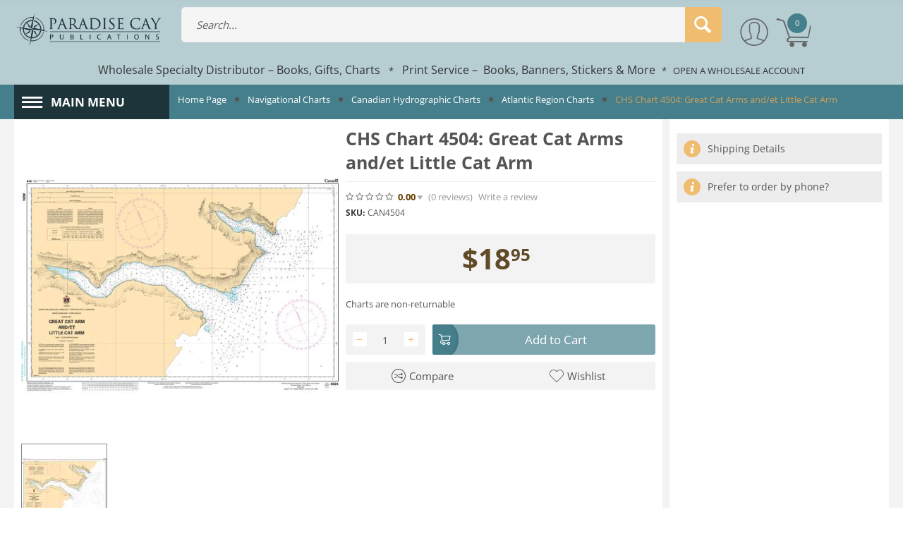

--- FILE ---
content_type: text/html; charset=utf-8
request_url: https://www.paracay.com/chs-chart-4504/
body_size: 32193
content:
<!DOCTYPE html>
<html 
    lang="en"
    dir="ltr"
    class=" "
>
<head>
<title>Navigational Charts :: Canadian Hydrographic Charts :: Atlantic Region Charts :: CHS Chart 4504: Great Cat Arms and/et Little Cat Arm - Paracay - Wholesale Books, Gifts, Navigational Charts, On Demand Printing - Paradise Cay Publications</title>
<base href="https://www.paracay.com/" />

<meta http-equiv="Content-Type" content="text/html; charset=utf-8" data-ca-mode="" data-vs-ver="3.14.4172"/>

	<meta name="viewport" content="initial-scale=1.0, width=device-width" />


<meta name="description" content="We offer a full selection of Canadian Hydrographic Charts for boaters" />

<meta name="keywords" content="navigation charts, marine chart, ocean charts, sailing charts, boating charts, canadian hydrographic" />
<meta name="format-detection" content="telephone=no">

    <link rel="canonical" href="https://www.paracay.com/chs-chart-4504/" />




    <!-- Inline script moved to the bottom of the page -->
    <meta name="msvalidate.01" content="B03F0C6A61B25A02EE1487C03D4AA9A8" />
<link rel="apple-touch-icon" href="https://www.paracay.com/images/logos/49/favicon_nd6b-p5_lfth-3q_b34m-eq.ico">    <link href="https://www.paracay.com/images/logos/49/favicon_nd6b-p5_lfth-3q_b34m-eq.ico" rel="shortcut icon" type="image/vnd.microsoft.icon" />

<link rel="preload" href="//use.fontawesome.com/releases/v5.15.1/webfonts/fa-brands-400.woff2" as="font" crossorigin>
<link rel="preload" href="//use.fontawesome.com/releases/v5.15.1/webfonts/fa-regular-400.woff2" as="font" crossorigin>
<link rel="preload" href="//use.fontawesome.com/releases/v5.15.1/webfonts/fa-solid-900.woff2" as="font" crossorigin>
<link rel="preload" href="//use.fontawesome.com/releases/v5.15.1/css/all.css" as="style" onload="this.onload=null;this.rel='stylesheet'"><link rel="preload" crossorigin="anonymous" as="font" href="https://www.paracay.com/design/themes/vivashop/media/fonts/opensans.woff?1768507301" type="font/woff" />
<link type="text/css" rel="stylesheet" href="https://www.paracay.com/var/cache/misc/assets/design/themes/vivashop/css/standalone.e34226efedbd7adbffa729d177c9cc0b1763074166.css?1763074166" />



<!-- Inline script moved to the bottom of the page -->
<!-- Inline script moved to the bottom of the page -->

<!-- Inline script moved to the bottom of the page -->
</head>

<body>
            
        <div class="ty-tygh  " data-ca-element="mainContainer" id="tygh_container">

        <div id="ajax_overlay" class="ty-ajax-overlay"></div>
<div id="ajax_loading_box" class="ty-ajax-loading-box"></div>
        <div class="cm-notification-container notification-container">
</div>
        <div class="ty-helper-container "
                    id="tygh_main_container">
                            
<div id="products_view">


    <div class="tygh-header clearfix ">
                    <div class="container-fluid  header-grid et-full-grid">
            												<div class="row-fluid ">
							<div class="et-container clearfix N">
				<div class="span16 et-mobile-header hidden-desktop" >

										
										
												<div class="row-fluid ">
							<div class="et-container clearfix N">
				<div class="span8 " >

										
										
												<div class="ty-logo-container">
    
        <a href="https://www.paracay.com/" title="Paracay - Paradise Cay Publications">
        <img class="ty-pict  ty-logo-container__image        cm-image" alt="Paracay - Paradise Cay Publications" title="Paracay - Paradise Cay Publications" id="det_img_2974231703" width="668" height="150" src="https://www.paracay.com/images/logos/49/paracay_paradise_cay_publications_logo_tone.png"/>

    
        </a>
    </div>
									</div>
					</div>
				</div>
									</div>
					</div>
				</div>													<div class="row-fluid ">
							<div class="et-container clearfix N">
				<div class="span16 et-mobile-header et-sticky hidden-desktop" >

										
										
												<div class="row-fluid ">
							<div class="et-container clearfix N">
				<div class="span16 et-sticky-header-mobile et-sticky-content" >

										
										
												<div class="row-fluid ">
						<div class="span2 et-phone-marketplace-menu" >

										
										
												
		        	<!-- Inline script moved to the bottom of the page -->


<div class="et-marketplace-menu-content et-left-menu" id="et-menu-">
  <a href="#" class="et-left-menu__trigger hidden-desktop mobile-sticky-menu-link" >
    <i class="ty-icon-short-list"></i>
  </a>

  <div class="et-left-menu__content ">

    <div class="et-menu__controls  et-primary-bkg">
      <div class="et-menu__title">
        Marketplace Menu
      </div>
      <div class="">
        <a href="#" class="et-menu__btn et-menu__close-left">
          <i class="et-icon-menu-close"></i>
        </a>
      </div>
    </div>
    
    <div class="et-marketplace-menu-content ty-sidebox__body visible-phone visible-tablet" id="21sidebox_"><div class="et-main-menu">
		  <ul class="ty-menu__items cm-responsive-menu">
	    	      	      	      	      	                          
	      <li class="ty-menu__item cm-menu-item-responsive et-menu-first-item et-main-menu-lev-1">
	        	          <a class="ty-menu__item-toggle visible-phone visible-tablet cm-responsive-menu-toggle">
	              <i class="ty-menu__icon-open et-icon-circle-plus"></i>
	              <i class="ty-menu__icon-hide et-icon-circle-minus"></i>
	          </a>
	        
	        	        
	        	        
	        	          <a  href="https://paracay.com/books-and-gifts/" class="ty-menu__item-link clearfix et_menu_color_10  " ><span class="et_menu_title">Books</span></a>
	          <style>
	            	            
	            	          </style>
	        
	        	          	          	            <div class="ty-menu__submenu">
	    	        <ul class="ty-menu__submenu-items ty-menu__submenu-items-simple cm-responsive-menu-submenu">
	                	    	            	                    	                    <li class="ty-menu__submenu-item">
	                        <a class="ty-menu__submenu-link"  href="https://paracay.com/books-and-gifts/" >View All Books</a>
	                    </li>
	    	            	                    	                    <li class="ty-menu__submenu-item">
	                        <a class="ty-menu__submenu-link"  href="https://paracay.com/art-and-hobbies/" >Art &amp; Hobbies</a>
	                    </li>
	    	            	                    	                    <li class="ty-menu__submenu-item">
	                        <a class="ty-menu__submenu-link"  href="https://paracay.com/childrens-books/" >Children&#039;s Books</a>
	                    </li>
	    	            	                    	                    <li class="ty-menu__submenu-item">
	                        <a class="ty-menu__submenu-link"  href="https://paracay.com/cookbooks/" >Cookbooks</a>
	                    </li>
	    	            	                    	                    <li class="ty-menu__submenu-item">
	                        <a class="ty-menu__submenu-link"  href="https://paracay.com/field-guides/" >Field Guides</a>
	                    </li>
	    	            	                    	                    <li class="ty-menu__submenu-item">
	                        <a class="ty-menu__submenu-link"  href="https://paracay.com/narratives-and-history-books/" >Narratives &amp; History</a>
	                    </li>
	    	            	                    	                    <li class="ty-menu__submenu-item">
	                        <a class="ty-menu__submenu-link"  href="https://paracay.com/nautical-books/" >Nautical Books</a>
	                    </li>
	    	            	                    	                    <li class="ty-menu__submenu-item">
	                        <a class="ty-menu__submenu-link"  href="https://paracay.com/outdoors-and-travel-books/" >Outdoors</a>
	                    </li>
	    	            	                    	                    <li class="ty-menu__submenu-item">
	                        <a class="ty-menu__submenu-link"  href="https://paracay.com/pop-culture-books/" >Pop Culture</a>
	                    </li>
	    	            	                    	                    <li class="ty-menu__submenu-item">
	                        <a class="ty-menu__submenu-link"  href="https://paracay.com/science-and-nature-books/" >Science &amp; Nature</a>
	                    </li>
	    	            	    	            	                    <li class="ty-menu__submenu-item ty-menu__submenu-alt-link">
	                      <a href="https://paracay.com/books-and-gifts/" class="ty-menu__submenu-alt-link">View more <i class="text-arrow">&rarr;</i></a>
	    	              </li>
	                  	                
	    	        </ul>
	            </div>
	          	        	      </li>
	    	      	      	      	      	                          
	      <li class="ty-menu__item cm-menu-item-responsive  et-main-menu-lev-1">
	        	          <a class="ty-menu__item-toggle visible-phone visible-tablet cm-responsive-menu-toggle">
	              <i class="ty-menu__icon-open et-icon-circle-plus"></i>
	              <i class="ty-menu__icon-hide et-icon-circle-minus"></i>
	          </a>
	        
	        	        
	        	        
	        	          <a  href="https://paracay.com/gifts/" class="ty-menu__item-link clearfix et_menu_color_12  " ><span class="et_menu_title">Gifts</span></a>
	          <style>
	            	            
	            	          </style>
	        
	        	          	          	            <div class="ty-menu__submenu">
	    	        <ul class="ty-menu__submenu-items ty-menu__submenu-items-simple cm-responsive-menu-submenu">
	                	    	            	                    	                    <li class="ty-menu__submenu-item">
	                        <a class="ty-menu__submenu-link"  href="https://paracay.com/gifts/" >View All Gifts</a>
	                    </li>
	    	            	                    	                    <li class="ty-menu__submenu-item">
	                        <a class="ty-menu__submenu-link"  href="https://paracay.com/bottle-openers-keychains/" >Bottle Openers &amp; Keychains</a>
	                    </li>
	    	            	                    	                    <li class="ty-menu__submenu-item">
	                        <a class="ty-menu__submenu-link"  href="https://paracay.com/calendars/" >Calendars</a>
	                    </li>
	    	            	                    	                    <li class="ty-menu__submenu-item">
	                        <a class="ty-menu__submenu-link"  href="https://paracay.com/doggy-dare-trash-can-locks/" >Doggy Dare Trash Can Locks</a>
	                    </li>
	    	            	                    	                    <li class="ty-menu__submenu-item">
	                        <a class="ty-menu__submenu-link"  href="https://paracay.com/drinkware/" >Drinkware</a>
	                    </li>
	    	            	                    	                    <li class="ty-menu__submenu-item">
	                        <a class="ty-menu__submenu-link"  href="https://paracay.com/lasso-locks/" >Lasso Locks</a>
	                    </li>
	    	            	                    	                    <li class="ty-menu__submenu-item">
	                        <a class="ty-menu__submenu-link"  href="https://paracay.com/magnets/" >Magnets</a>
	                    </li>
	    	            	                    	                    <li class="ty-menu__submenu-item">
	                        <a class="ty-menu__submenu-link"  href="https://paracay.com/playing-cards/" >Playing Cards</a>
	                    </li>
	    	            	                    	                    <li class="ty-menu__submenu-item">
	                        <a class="ty-menu__submenu-link"  href="https://paracay.com/cards-and-stationary/" >Postcards &amp; Stationary</a>
	                    </li>
	    	            	                    	                    <li class="ty-menu__submenu-item">
	                        <a class="ty-menu__submenu-link"  href="https://paracay.com/vinyl-stickers/" >Stickers</a>
	                    </li>
	    	            	    	            	                    <li class="ty-menu__submenu-item ty-menu__submenu-alt-link">
	                      <a href="https://paracay.com/gifts/" class="ty-menu__submenu-alt-link">View more <i class="text-arrow">&rarr;</i></a>
	    	              </li>
	                  	                
	    	        </ul>
	            </div>
	          	        	      </li>
	    	      	      	      	      	                          
	      <li class="ty-menu__item cm-menu-item-responsive  et-main-menu-lev-1">
	        	          <a class="ty-menu__item-toggle visible-phone visible-tablet cm-responsive-menu-toggle">
	              <i class="ty-menu__icon-open et-icon-circle-plus"></i>
	              <i class="ty-menu__icon-hide et-icon-circle-minus"></i>
	          </a>
	        
	        	        
	        	        
	        	          <a  href="https://paracay.com/navigational-charts/" class="ty-menu__item-link clearfix et_menu_color_1  " ><span class="et_menu_title">Navigational Charts</span></a>
	          <style>
	            	            
	            	          </style>
	        
	        	          	          	            <div class="ty-menu__submenu">
	    	        <ul class="ty-menu__submenu-items ty-menu__submenu-items-simple cm-responsive-menu-submenu">
	                	    	            	                    	                    <li class="ty-menu__submenu-item">
	                        <a class="ty-menu__submenu-link"  href="https://paracay.com/navigational-charts/" >View All Charts</a>
	                    </li>
	    	            	                    	                    <li class="ty-menu__submenu-item">
	                        <a class="ty-menu__submenu-link"  href="https://paracay.com/noaa-nautical-charts/" >NOAA Nautical Charts</a>
	                    </li>
	    	            	                    	                    <li class="ty-menu__submenu-item">
	                        <a class="ty-menu__submenu-link"  href="https://paracay.com/faa-aeronautical-charts/" >FAA Aeronautical Charts</a>
	                    </li>
	    	            	                    	                    <li class="ty-menu__submenu-item">
	                        <a class="ty-menu__submenu-link"  href="https://paracay.com/noaa-training-charts/" >NOAA Training Charts</a>
	                    </li>
	    	            	                    	                    <li class="ty-menu__submenu-item">
	                        <a class="ty-menu__submenu-link"  href="https://paracay.com/canadian-hydrographic-services-publications/" >Canadian Hydrographic Charts</a>
	                    </li>
	    	            	                    	                    <li class="ty-menu__submenu-item">
	                        <a class="ty-menu__submenu-link"  href="https://paracay.com/nga-worldwide-charts/" >NGA Worldwide Charts</a>
	                    </li>
	    	            	                    	                    <li class="ty-menu__submenu-item">
	                        <a class="ty-menu__submenu-link"  href="https://paracay.com/noaa-custom-charts-printing/" >NOAA Custom Charts (NCC’s)</a>
	                    </li>
	    	            	    	            	                
	    	        </ul>
	            </div>
	          	        	      </li>
	    	      	      	      	      	                          
	      <li class="ty-menu__item cm-menu-item-responsive  et-main-menu-lev-1">
	        	          <a class="ty-menu__item-toggle visible-phone visible-tablet cm-responsive-menu-toggle">
	              <i class="ty-menu__icon-open et-icon-circle-plus"></i>
	              <i class="ty-menu__icon-hide et-icon-circle-minus"></i>
	          </a>
	        
	        	        
	        	        
	        	          <a  href="https://paracay.com/books-for-professional-mariners/" class="ty-menu__item-link clearfix et_menu_color_19  " ><span class="et_menu_title">Mariner - Professional &amp; Training</span></a>
	          <style>
	            	            
	            	          </style>
	        
	        	          	          	            <div class="ty-menu__submenu">
	    	        <ul class="ty-menu__submenu-items ty-menu__submenu-items-simple cm-responsive-menu-submenu">
	                	    	            	                    	                    <li class="ty-menu__submenu-item">
	                        <a class="ty-menu__submenu-link"  href="https://paracay.com/books-for-professional-mariners/" >Books for Professional Mariners</a>
	                    </li>
	    	            	                    	                    <li class="ty-menu__submenu-item">
	                        <a class="ty-menu__submenu-link"  href="https://paracay.com/mariner-training/" >Mariner Training</a>
	                    </li>
	    	            	                    	                    <li class="ty-menu__submenu-item">
	                        <a class="ty-menu__submenu-link"  href="https://paracay.com/bowditch-american-practical-navigator/" >Bowditch - American Practical Navigator</a>
	                    </li>
	    	            	                    	                    <li class="ty-menu__submenu-item">
	                        <a class="ty-menu__submenu-link"  href="https://paracay.com/code-of-federal-regulations/" >Code of Federal Regulations</a>
	                    </li>
	    	            	                    	                    <li class="ty-menu__submenu-item">
	                        <a class="ty-menu__submenu-link"  href="https://paracay.com/marine-electronics-gps-radar/" >Marine Electronics, GPS &amp; Radar</a>
	                    </li>
	    	            	                    	                    <li class="ty-menu__submenu-item">
	                        <a class="ty-menu__submenu-link"  href="https://paracay.com/noaa-nautical-charts/" >NOAA Navigation Charts</a>
	                    </li>
	    	            	                    	                    <li class="ty-menu__submenu-item">
	                        <a class="ty-menu__submenu-link"  href="https://paracay.com/noaa-training-charts/" >NOAA Training Charts</a>
	                    </li>
	    	            	                    	                    <li class="ty-menu__submenu-item">
	                        <a class="ty-menu__submenu-link"  href="https://paracay.com/navigation-books/" >Navigation Books</a>
	                    </li>
	    	            	                    	                    <li class="ty-menu__submenu-item">
	                        <a class="ty-menu__submenu-link"  href="https://paracay.com/navigation-rules-handbook/" >Navigation Rules Handbook</a>
	                    </li>
	    	            	                    	                    <li class="ty-menu__submenu-item">
	                        <a class="ty-menu__submenu-link"  href="https://paracay.com/navigation-tools/" >Navigation Tools</a>
	                    </li>
	    	            	    	            	                    <li class="ty-menu__submenu-item ty-menu__submenu-alt-link">
	                      <a href="https://paracay.com/books-for-professional-mariners/" class="ty-menu__submenu-alt-link">View more <i class="text-arrow">&rarr;</i></a>
	    	              </li>
	                  	                
	    	        </ul>
	            </div>
	          	        	      </li>
	    	      	      	      	      	                          
	      <li class="ty-menu__item cm-menu-item-responsive  et-main-menu-lev-1">
	        	          <a class="ty-menu__item-toggle visible-phone visible-tablet cm-responsive-menu-toggle">
	              <i class="ty-menu__icon-open et-icon-circle-plus"></i>
	              <i class="ty-menu__icon-hide et-icon-circle-minus"></i>
	          </a>
	        
	        	        
	        	        
	        	          <a  href="https://paracay.com/bigfoot-books-and-gifts/" class="ty-menu__item-link clearfix et_menu_color_11  " ><span class="et_menu_title">Bigfoot - Books &amp; Gifts</span></a>
	          <style>
	            	            
	            	          </style>
	        
	        	          	          	            <div class="ty-menu__submenu">
	    	        <ul class="ty-menu__submenu-items ty-menu__submenu-items-simple cm-responsive-menu-submenu">
	                	    	            	                    	                    <li class="ty-menu__submenu-item">
	                        <a class="ty-menu__submenu-link"  href="https://paracay.com/bigfoot-books-and-gifts/" >View All Bigfoot</a>
	                    </li>
	    	            	                    	                    <li class="ty-menu__submenu-item">
	                        <a class="ty-menu__submenu-link"  href="https://paracay.com/bigfoot-sasquatch-books/" >Bigfoot Books</a>
	                    </li>
	    	            	                    	                    <li class="ty-menu__submenu-item">
	                        <a class="ty-menu__submenu-link"  href="https://paracay.com/bigfoot-gifts/" >Bigfoot Gifts</a>
	                    </li>
	    	            	                    	                    <li class="ty-menu__submenu-item">
	                        <a class="ty-menu__submenu-link"  href="https://paracay.com/bigfoot-metal-art/" >Bigfoot Metal Art</a>
	                    </li>
	    	            	                    	                    <li class="ty-menu__submenu-item">
	                        <a class="ty-menu__submenu-link"  href="https://paracay.com/bigfoot-stickers/" >Bigfoot Stickers</a>
	                    </li>
	    	            	    	            	                
	    	        </ul>
	            </div>
	          	        	      </li>
	    	      	      	      	      	                          
	      <li class="ty-menu__item cm-menu-item-responsive  et-main-menu-lev-1">
	        	          <a class="ty-menu__item-toggle visible-phone visible-tablet cm-responsive-menu-toggle">
	              <i class="ty-menu__icon-open et-icon-circle-plus"></i>
	              <i class="ty-menu__icon-hide et-icon-circle-minus"></i>
	          </a>
	        
	        	        
	        	        
	        	          <a  href="https://paracay.com/metal-art/" class="ty-menu__item-link clearfix et_menu_color_18  " ><span class="et_menu_title">Metal Art</span></a>
	          <style>
	            	            
	            	          </style>
	        
	        	          	          	            <div class="ty-menu__submenu">
	    	        <ul class="ty-menu__submenu-items ty-menu__submenu-items-simple cm-responsive-menu-submenu">
	                	    	            	                    	                    <li class="ty-menu__submenu-item">
	                        <a class="ty-menu__submenu-link"  href="https://paracay.com/metal-art/" >View All Metal Art</a>
	                    </li>
	    	            	                    	                    <li class="ty-menu__submenu-item">
	                        <a class="ty-menu__submenu-link"  href="https://paracay.com/bottle-openers-keychains/" >Bottle Openers &amp; Keychains</a>
	                    </li>
	    	            	                    	                    <li class="ty-menu__submenu-item">
	                        <a class="ty-menu__submenu-link"  href="https://paracay.com/cups-mugs/" >Cups &amp; Mugs</a>
	                    </li>
	    	            	                    	                    <li class="ty-menu__submenu-item">
	                        <a class="ty-menu__submenu-link"  href="https://paracay.com/custom-metal-art-magnets/" >Custom Metal Art</a>
	                    </li>
	    	            	                    	                    <li class="ty-menu__submenu-item">
	                        <a class="ty-menu__submenu-link"  href="https://paracay.com/custom-metal-art-magnets/" >Hitch Receiver Covers</a>
	                    </li>
	    	            	                    	                    <li class="ty-menu__submenu-item">
	                        <a class="ty-menu__submenu-link"  href="https://paracay.com/magnets/" >Magnets</a>
	                    </li>
	    	            	                    	                    <li class="ty-menu__submenu-item">
	                        <a class="ty-menu__submenu-link"  href="https://paracay.com/metal-signs/" >Metal Signs</a>
	                    </li>
	    	            	                    	                    <li class="ty-menu__submenu-item">
	                        <a class="ty-menu__submenu-link"  href="https://paracay.com/shot-glasses/" >Shot Glasses</a>
	                    </li>
	    	            	                    	                    <li class="ty-menu__submenu-item">
	                        <a class="ty-menu__submenu-link"  href="https://paracay.com/metal-displays/" >Stand-Up Metal Displays</a>
	                    </li>
	    	            	                    	                    <li class="ty-menu__submenu-item">
	                        <a class="ty-menu__submenu-link"  href="https://paracay.com/stand-up-metal-sculptures/" >Stand-Up Metal Sculptures</a>
	                    </li>
	    	            	    	            	                    <li class="ty-menu__submenu-item ty-menu__submenu-alt-link">
	                      <a href="https://paracay.com/metal-art/" class="ty-menu__submenu-alt-link">View more <i class="text-arrow">&rarr;</i></a>
	    	              </li>
	                  	                
	    	        </ul>
	            </div>
	          	        	      </li>
	    	      	      	      	      	                          
	      <li class="ty-menu__item cm-menu-item-responsive  et-main-menu-lev-1">
	        	          <a class="ty-menu__item-toggle visible-phone visible-tablet cm-responsive-menu-toggle">
	              <i class="ty-menu__icon-open et-icon-circle-plus"></i>
	              <i class="ty-menu__icon-hide et-icon-circle-minus"></i>
	          </a>
	        
	        	        
	        	        
	        	          <a  href="https://paracay.com/pacific-northwest-books/" class="ty-menu__item-link clearfix et_menu_color_9  " ><span class="et_menu_title">Pacific Northwest</span></a>
	          <style>
	            	            
	            	          </style>
	        
	        	          	          	            <div class="ty-menu__submenu">
	    	        <ul class="ty-menu__submenu-items ty-menu__submenu-items-simple cm-responsive-menu-submenu">
	                	    	            	                    	                    <li class="ty-menu__submenu-item">
	                        <a class="ty-menu__submenu-link"  href="https://paracay.com/pacific-northwest-books/" >View All Pacific Northwest</a>
	                    </li>
	    	            	                    	                    <li class="ty-menu__submenu-item">
	                        <a class="ty-menu__submenu-link"  href="https://paracay.com/alaska-books/" >Alaska</a>
	                    </li>
	    	            	                    	                    <li class="ty-menu__submenu-item">
	                        <a class="ty-menu__submenu-link"  href="https://paracay.com/california-books/" >California</a>
	                    </li>
	    	            	                    	                    <li class="ty-menu__submenu-item">
	                        <a class="ty-menu__submenu-link"  href="https://paracay.com/humboldt-county-books/" >Humboldt County</a>
	                    </li>
	    	            	                    	                    <li class="ty-menu__submenu-item">
	                        <a class="ty-menu__submenu-link"  href="https://paracay.com/oregon-books/" >Oregon</a>
	                    </li>
	    	            	                    	                    <li class="ty-menu__submenu-item">
	                        <a class="ty-menu__submenu-link"  href="https://paracay.com/marine-mammal-books/" >Marine Mammals</a>
	                    </li>
	    	            	                    	                    <li class="ty-menu__submenu-item">
	                        <a class="ty-menu__submenu-link"  href="https://paracay.com/pacific-coast-native/" >Pacific Coast Native</a>
	                    </li>
	    	            	                    	                    <li class="ty-menu__submenu-item">
	                        <a class="ty-menu__submenu-link"  href="https://paracay.com/pacific-northwest-field-guides/" >PNW Field Guides</a>
	                    </li>
	    	            	                    	                    <li class="ty-menu__submenu-item">
	                        <a class="ty-menu__submenu-link"  href="https://paracay.com/redwoods-books/" >Redwoods</a>
	                    </li>
	    	            	                    	                    <li class="ty-menu__submenu-item">
	                        <a class="ty-menu__submenu-link"  href="https://paracay.com/washington-books/" >Washington</a>
	                    </li>
	    	            	    	            	                    <li class="ty-menu__submenu-item ty-menu__submenu-alt-link">
	                      <a href="https://paracay.com/pacific-northwest-books/" class="ty-menu__submenu-alt-link">View more <i class="text-arrow">&rarr;</i></a>
	    	              </li>
	                  	                
	    	        </ul>
	            </div>
	          	        	      </li>
	    	      	      	      	      	                          
	      <li class="ty-menu__item cm-menu-item-responsive  et-main-menu-lev-1">
	        	          <a class="ty-menu__item-toggle visible-phone visible-tablet cm-responsive-menu-toggle">
	              <i class="ty-menu__icon-open et-icon-circle-plus"></i>
	              <i class="ty-menu__icon-hide et-icon-circle-minus"></i>
	          </a>
	        
	        	        
	        	        
	        	          <a  class="ty-menu__item-link clearfix et_menu_color_41  " ><span class="et_menu_title">Specialty Lines</span></a>
	          <style>
	            	            
	            	          </style>
	        
	        	          	          	            <div class="ty-menu__submenu">
	    	        <ul class="ty-menu__submenu-items ty-menu__submenu-items-simple cm-responsive-menu-submenu">
	                	    	            	                    	                    <li class="ty-menu__submenu-item">
	                        <a class="ty-menu__submenu-link"  href="https://paracay.com/wholesale-books-for-aquarium-gift-shops/" >Aquariums</a>
	                    </li>
	    	            	                    	                    <li class="ty-menu__submenu-item">
	                        <a class="ty-menu__submenu-link"  href="https://paracay.com/wholesale-zoo-gift-shop-books/" >Zoos</a>
	                    </li>
	    	            	                    	                    <li class="ty-menu__submenu-item">
	                        <a class="ty-menu__submenu-link"  href="https://paracay.com/wholesale-boating-sailing-books/" >Boating &amp; Sailing</a>
	                    </li>
	    	            	                    	                    <li class="ty-menu__submenu-item">
	                        <a class="ty-menu__submenu-link"  href="https://dev.paracay.com/wholesale-dinosaurs-fossils-geology-books/" >Dinosaurs, Fossils &amp; Geology</a>
	                    </li>
	    	            	    	            	                
	    	        </ul>
	            </div>
	          	        	      </li>
	    	      	      	      	      	                          
	      <li class="ty-menu__item ty-menu__item-nodrop  et-main-menu-lev-1">
	        
	        	        
	        	        
	        	          <a  href="https://paracay.com/vinyl-stickers/" class="ty-menu__item-link clearfix et_menu_color_21  " ><span class="et_menu_title">Stickers</span></a>
	          <style>
	            	            
	            	          </style>
	        
	        	      </li>
	    	      	      	      	      	                          
	      <li class="ty-menu__item ty-menu__item-nodrop  et-main-menu-lev-1">
	        
	        	        
	        	        
	        	          <a  href="https://paracay.com/book-and-banner-printing/" class="ty-menu__item-link clearfix et_menu_color_20  " ><span class="et_menu_title">On-Demand Printing</span></a>
	          <style>
	            	            
	            	          </style>
	        
	        	      </li>
	    	    </ul>
	</div></div>
  </div>
  <div class="et-dim-content"></div>
</div>
			    					</div>
																	
						<div class="span14 et-phone-search" >

										
										
												<div class="ty-search-block">

    <form action="https://www.paracay.com/" name="search_form" method="get">
        <input type="hidden" name="subcats" value="Y" />
        <input type="hidden" name="pcode_from_q" value="Y" />
        <input type="hidden" name="pshort" value="Y" />
        <input type="hidden" name="pfull" value="Y" />
        <input type="hidden" name="pname" value="Y" />
        <input type="hidden" name="pkeywords" value="Y" />
        <input type="hidden" name="search_performed" value="Y" />

        
                
        

                <select name="cid" class="energo-searchbox hidden">
            <option value="0">All Categories</option>
            
                    <option value="6478"  title="Products">
                    ¦    Products
            </option>
                                <option value="6498"  title="Books & Gifts">
                    ¦    Books & Gifts
            </option>
                            
                    <option value="3106"  title="Gifts">
                    ¦    ¦    Gifts
            </option>
                                <option value="913"  title="Bigfoot - Books & Gifts">
                    ¦    ¦    Bigfoot - Books & Gifts
            </option>
                                <option value="3084"  title="Art & Hobbies">
                    ¦    ¦    Art & Hobbies
            </option>
                                <option value="816"  title="Children's Books">
                    ¦    ¦    Children's Books
            </option>
                                <option value="745"  title="Coffee Table Books">
                    ¦    ¦    Coffee Table Books
            </option>
                                <option value="108"  title="Cookbooks">
                    ¦    ¦    Cookbooks
            </option>
                                <option value="818"  title="Narratives & History">
                    ¦    ¦    Narratives & History
            </option>
                                <option value="6068"  title="Nautical Books">
                    ¦    ¦    Nautical Books
            </option>
                                <option value="142"  title="Novels">
                    ¦    ¦    Novels
            </option>
                                <option value="129"  title="Pacific Northwest">
                    ¦    ¦    Pacific Northwest
            </option>
                                <option value="820"  title="Pop Culture">
                    ¦    ¦    Pop Culture
            </option>
                                <option value="3878"  title="Science & Nature">
                    ¦    ¦    Science & Nature
            </option>
                                <option value="6501"  title="Skills & Self-Help">
                    ¦    ¦    Skills & Self-Help
            </option>
                            
                                <option value="6415"  title="Navigational Charts">
                    ¦    Navigational Charts
            </option>
                            
                    <option value="918"  title="NOAA Charts for U.S. Waters">
                    ¦    ¦    NOAA Charts for U.S. Waters
            </option>
                                <option value="793"  title="FAA Aeronautical Charts">
                    ¦    ¦    FAA Aeronautical Charts
            </option>
                                <option value="6454"  title="NOAA Custom Charts Printing">
                    ¦    ¦    NOAA Custom Charts Printing
            </option>
                                <option value="406"  title="NOAA Training Charts">
                    ¦    ¦    NOAA Training Charts
            </option>
                                <option value="669"  title="Canadian Hydrographic Charts">
                    ¦    ¦    Canadian Hydrographic Charts
            </option>
                                <option value="1589"  title="NGA Worldwide Charts">
                    ¦    ¦    NGA Worldwide Charts
            </option>
                            
                                <option value="6453"  title="Published by Paradise Cay Publications">
                    ¦    Published by Paradise Cay Publications
            </option>
                                <option value="3867"  title="Special Offers and Package Deals">
                    ¦    Special Offers and Package Deals
            </option>
                                <option value="6537"  title="b">
                    ¦    b
            </option>
                            
        </select>
        
        <input type="text" name="q" value="" id="search_input" title="Search..." class="ty-search-block__input cm-hint" /><button title="Search" class="ty-search-magnifier" type="submit" ><span 
        class="ty-icon ty-icon-search"
                                    ></span></button>
<input type="hidden" name="dispatch" value="products.search" />
        
    </form>
</div>
									</div>
				</div>
									</div>
					</div>
				</div>
									</div>
					</div>
				</div>													<div class="row-fluid ">
							<div class="et-container clearfix N">
				<div class="span16 et-sticky-header hidden-phone hidden-tablet" >

										
										
												<div class="row-fluid ">
							<div class="et-container clearfix N">
				<div class="span16 et-sticky-content" >

										
										
												<div class="row-fluid ">
						<div class="span3 top-logo-grid" >

										
										
												<div class="ty-dropdown-box et-category-menu et-category-menu-icon  et-category-menu.drophover">
        <div class="ty-dropdown-box__title cm-combination  open">
                                        <a><i class="et-icon-menu"></i></a>
                        
            <span class="et-tooltip-arrow"></span>
        </div>
        <div class="cm-popup-box ty-dropdown-box__content">
             

<div class="et-main-menu">
		  <ul class="ty-menu__items cm-responsive-menu">
	    	      	      	      	      	                          
	      <li class="ty-menu__item cm-menu-item-responsive et-menu-first-item et-main-menu-lev-1">
	        	          <a class="ty-menu__item-toggle visible-phone visible-tablet cm-responsive-menu-toggle">
	              <i class="ty-menu__icon-open et-icon-circle-plus"></i>
	              <i class="ty-menu__icon-hide et-icon-circle-minus"></i>
	          </a>
	        
	        	        
	        	        
	        	          <a  href="https://paracay.com/books-and-gifts/" class="ty-menu__item-link clearfix et_menu_color_10  " ><span class="et_menu_title">Books</span></a>
	          <style>
	            	            
	            	          </style>
	        
	        	          	          	            <div class="ty-menu__submenu">
	    	        <ul class="ty-menu__submenu-items ty-menu__submenu-items-simple cm-responsive-menu-submenu">
	                	    	            	                    	                    <li class="ty-menu__submenu-item">
	                        <a class="ty-menu__submenu-link"  href="https://paracay.com/books-and-gifts/" >View All Books</a>
	                    </li>
	    	            	                    	                    <li class="ty-menu__submenu-item">
	                        <a class="ty-menu__submenu-link"  href="https://paracay.com/art-and-hobbies/" >Art &amp; Hobbies</a>
	                    </li>
	    	            	                    	                    <li class="ty-menu__submenu-item">
	                        <a class="ty-menu__submenu-link"  href="https://paracay.com/childrens-books/" >Children&#039;s Books</a>
	                    </li>
	    	            	                    	                    <li class="ty-menu__submenu-item">
	                        <a class="ty-menu__submenu-link"  href="https://paracay.com/cookbooks/" >Cookbooks</a>
	                    </li>
	    	            	                    	                    <li class="ty-menu__submenu-item">
	                        <a class="ty-menu__submenu-link"  href="https://paracay.com/field-guides/" >Field Guides</a>
	                    </li>
	    	            	                    	                    <li class="ty-menu__submenu-item">
	                        <a class="ty-menu__submenu-link"  href="https://paracay.com/narratives-and-history-books/" >Narratives &amp; History</a>
	                    </li>
	    	            	                    	                    <li class="ty-menu__submenu-item">
	                        <a class="ty-menu__submenu-link"  href="https://paracay.com/nautical-books/" >Nautical Books</a>
	                    </li>
	    	            	                    	                    <li class="ty-menu__submenu-item">
	                        <a class="ty-menu__submenu-link"  href="https://paracay.com/outdoors-and-travel-books/" >Outdoors</a>
	                    </li>
	    	            	                    	                    <li class="ty-menu__submenu-item">
	                        <a class="ty-menu__submenu-link"  href="https://paracay.com/pop-culture-books/" >Pop Culture</a>
	                    </li>
	    	            	                    	                    <li class="ty-menu__submenu-item">
	                        <a class="ty-menu__submenu-link"  href="https://paracay.com/science-and-nature-books/" >Science &amp; Nature</a>
	                    </li>
	    	            	    	            	                    <li class="ty-menu__submenu-item ty-menu__submenu-alt-link">
	                      <a href="https://paracay.com/books-and-gifts/" class="ty-menu__submenu-alt-link">View more <i class="text-arrow">&rarr;</i></a>
	    	              </li>
	                  	                
	    	        </ul>
	            </div>
	          	        	      </li>
	    	      	      	      	      	                          
	      <li class="ty-menu__item cm-menu-item-responsive  et-main-menu-lev-1">
	        	          <a class="ty-menu__item-toggle visible-phone visible-tablet cm-responsive-menu-toggle">
	              <i class="ty-menu__icon-open et-icon-circle-plus"></i>
	              <i class="ty-menu__icon-hide et-icon-circle-minus"></i>
	          </a>
	        
	        	        
	        	        
	        	          <a  href="https://paracay.com/gifts/" class="ty-menu__item-link clearfix et_menu_color_12  " ><span class="et_menu_title">Gifts</span></a>
	          <style>
	            	            
	            	          </style>
	        
	        	          	          	            <div class="ty-menu__submenu">
	    	        <ul class="ty-menu__submenu-items ty-menu__submenu-items-simple cm-responsive-menu-submenu">
	                	    	            	                    	                    <li class="ty-menu__submenu-item">
	                        <a class="ty-menu__submenu-link"  href="https://paracay.com/gifts/" >View All Gifts</a>
	                    </li>
	    	            	                    	                    <li class="ty-menu__submenu-item">
	                        <a class="ty-menu__submenu-link"  href="https://paracay.com/bottle-openers-keychains/" >Bottle Openers &amp; Keychains</a>
	                    </li>
	    	            	                    	                    <li class="ty-menu__submenu-item">
	                        <a class="ty-menu__submenu-link"  href="https://paracay.com/calendars/" >Calendars</a>
	                    </li>
	    	            	                    	                    <li class="ty-menu__submenu-item">
	                        <a class="ty-menu__submenu-link"  href="https://paracay.com/doggy-dare-trash-can-locks/" >Doggy Dare Trash Can Locks</a>
	                    </li>
	    	            	                    	                    <li class="ty-menu__submenu-item">
	                        <a class="ty-menu__submenu-link"  href="https://paracay.com/drinkware/" >Drinkware</a>
	                    </li>
	    	            	                    	                    <li class="ty-menu__submenu-item">
	                        <a class="ty-menu__submenu-link"  href="https://paracay.com/lasso-locks/" >Lasso Locks</a>
	                    </li>
	    	            	                    	                    <li class="ty-menu__submenu-item">
	                        <a class="ty-menu__submenu-link"  href="https://paracay.com/magnets/" >Magnets</a>
	                    </li>
	    	            	                    	                    <li class="ty-menu__submenu-item">
	                        <a class="ty-menu__submenu-link"  href="https://paracay.com/playing-cards/" >Playing Cards</a>
	                    </li>
	    	            	                    	                    <li class="ty-menu__submenu-item">
	                        <a class="ty-menu__submenu-link"  href="https://paracay.com/cards-and-stationary/" >Postcards &amp; Stationary</a>
	                    </li>
	    	            	                    	                    <li class="ty-menu__submenu-item">
	                        <a class="ty-menu__submenu-link"  href="https://paracay.com/vinyl-stickers/" >Stickers</a>
	                    </li>
	    	            	    	            	                    <li class="ty-menu__submenu-item ty-menu__submenu-alt-link">
	                      <a href="https://paracay.com/gifts/" class="ty-menu__submenu-alt-link">View more <i class="text-arrow">&rarr;</i></a>
	    	              </li>
	                  	                
	    	        </ul>
	            </div>
	          	        	      </li>
	    	      	      	      	      	                          
	      <li class="ty-menu__item cm-menu-item-responsive  et-main-menu-lev-1">
	        	          <a class="ty-menu__item-toggle visible-phone visible-tablet cm-responsive-menu-toggle">
	              <i class="ty-menu__icon-open et-icon-circle-plus"></i>
	              <i class="ty-menu__icon-hide et-icon-circle-minus"></i>
	          </a>
	        
	        	        
	        	        
	        	          <a  href="https://paracay.com/navigational-charts/" class="ty-menu__item-link clearfix et_menu_color_1  " ><span class="et_menu_title">Navigational Charts</span></a>
	          <style>
	            	            
	            	          </style>
	        
	        	          	          	            <div class="ty-menu__submenu">
	    	        <ul class="ty-menu__submenu-items ty-menu__submenu-items-simple cm-responsive-menu-submenu">
	                	    	            	                    	                    <li class="ty-menu__submenu-item">
	                        <a class="ty-menu__submenu-link"  href="https://paracay.com/navigational-charts/" >View All Charts</a>
	                    </li>
	    	            	                    	                    <li class="ty-menu__submenu-item">
	                        <a class="ty-menu__submenu-link"  href="https://paracay.com/noaa-nautical-charts/" >NOAA Nautical Charts</a>
	                    </li>
	    	            	                    	                    <li class="ty-menu__submenu-item">
	                        <a class="ty-menu__submenu-link"  href="https://paracay.com/faa-aeronautical-charts/" >FAA Aeronautical Charts</a>
	                    </li>
	    	            	                    	                    <li class="ty-menu__submenu-item">
	                        <a class="ty-menu__submenu-link"  href="https://paracay.com/noaa-training-charts/" >NOAA Training Charts</a>
	                    </li>
	    	            	                    	                    <li class="ty-menu__submenu-item">
	                        <a class="ty-menu__submenu-link"  href="https://paracay.com/canadian-hydrographic-services-publications/" >Canadian Hydrographic Charts</a>
	                    </li>
	    	            	                    	                    <li class="ty-menu__submenu-item">
	                        <a class="ty-menu__submenu-link"  href="https://paracay.com/nga-worldwide-charts/" >NGA Worldwide Charts</a>
	                    </li>
	    	            	                    	                    <li class="ty-menu__submenu-item">
	                        <a class="ty-menu__submenu-link"  href="https://paracay.com/noaa-custom-charts-printing/" >NOAA Custom Charts (NCC’s)</a>
	                    </li>
	    	            	    	            	                
	    	        </ul>
	            </div>
	          	        	      </li>
	    	      	      	      	      	                          
	      <li class="ty-menu__item cm-menu-item-responsive  et-main-menu-lev-1">
	        	          <a class="ty-menu__item-toggle visible-phone visible-tablet cm-responsive-menu-toggle">
	              <i class="ty-menu__icon-open et-icon-circle-plus"></i>
	              <i class="ty-menu__icon-hide et-icon-circle-minus"></i>
	          </a>
	        
	        	        
	        	        
	        	          <a  href="https://paracay.com/books-for-professional-mariners/" class="ty-menu__item-link clearfix et_menu_color_19  " ><span class="et_menu_title">Mariner - Professional &amp; Training</span></a>
	          <style>
	            	            
	            	          </style>
	        
	        	          	          	            <div class="ty-menu__submenu">
	    	        <ul class="ty-menu__submenu-items ty-menu__submenu-items-simple cm-responsive-menu-submenu">
	                	    	            	                    	                    <li class="ty-menu__submenu-item">
	                        <a class="ty-menu__submenu-link"  href="https://paracay.com/books-for-professional-mariners/" >Books for Professional Mariners</a>
	                    </li>
	    	            	                    	                    <li class="ty-menu__submenu-item">
	                        <a class="ty-menu__submenu-link"  href="https://paracay.com/mariner-training/" >Mariner Training</a>
	                    </li>
	    	            	                    	                    <li class="ty-menu__submenu-item">
	                        <a class="ty-menu__submenu-link"  href="https://paracay.com/bowditch-american-practical-navigator/" >Bowditch - American Practical Navigator</a>
	                    </li>
	    	            	                    	                    <li class="ty-menu__submenu-item">
	                        <a class="ty-menu__submenu-link"  href="https://paracay.com/code-of-federal-regulations/" >Code of Federal Regulations</a>
	                    </li>
	    	            	                    	                    <li class="ty-menu__submenu-item">
	                        <a class="ty-menu__submenu-link"  href="https://paracay.com/marine-electronics-gps-radar/" >Marine Electronics, GPS &amp; Radar</a>
	                    </li>
	    	            	                    	                    <li class="ty-menu__submenu-item">
	                        <a class="ty-menu__submenu-link"  href="https://paracay.com/noaa-nautical-charts/" >NOAA Navigation Charts</a>
	                    </li>
	    	            	                    	                    <li class="ty-menu__submenu-item">
	                        <a class="ty-menu__submenu-link"  href="https://paracay.com/noaa-training-charts/" >NOAA Training Charts</a>
	                    </li>
	    	            	                    	                    <li class="ty-menu__submenu-item">
	                        <a class="ty-menu__submenu-link"  href="https://paracay.com/navigation-books/" >Navigation Books</a>
	                    </li>
	    	            	                    	                    <li class="ty-menu__submenu-item">
	                        <a class="ty-menu__submenu-link"  href="https://paracay.com/navigation-rules-handbook/" >Navigation Rules Handbook</a>
	                    </li>
	    	            	                    	                    <li class="ty-menu__submenu-item">
	                        <a class="ty-menu__submenu-link"  href="https://paracay.com/navigation-tools/" >Navigation Tools</a>
	                    </li>
	    	            	    	            	                    <li class="ty-menu__submenu-item ty-menu__submenu-alt-link">
	                      <a href="https://paracay.com/books-for-professional-mariners/" class="ty-menu__submenu-alt-link">View more <i class="text-arrow">&rarr;</i></a>
	    	              </li>
	                  	                
	    	        </ul>
	            </div>
	          	        	      </li>
	    	      	      	      	      	                          
	      <li class="ty-menu__item cm-menu-item-responsive  et-main-menu-lev-1">
	        	          <a class="ty-menu__item-toggle visible-phone visible-tablet cm-responsive-menu-toggle">
	              <i class="ty-menu__icon-open et-icon-circle-plus"></i>
	              <i class="ty-menu__icon-hide et-icon-circle-minus"></i>
	          </a>
	        
	        	        
	        	        
	        	          <a  href="https://paracay.com/bigfoot-books-and-gifts/" class="ty-menu__item-link clearfix et_menu_color_11  " ><span class="et_menu_title">Bigfoot - Books &amp; Gifts</span></a>
	          <style>
	            	            
	            	          </style>
	        
	        	          	          	            <div class="ty-menu__submenu">
	    	        <ul class="ty-menu__submenu-items ty-menu__submenu-items-simple cm-responsive-menu-submenu">
	                	    	            	                    	                    <li class="ty-menu__submenu-item">
	                        <a class="ty-menu__submenu-link"  href="https://paracay.com/bigfoot-books-and-gifts/" >View All Bigfoot</a>
	                    </li>
	    	            	                    	                    <li class="ty-menu__submenu-item">
	                        <a class="ty-menu__submenu-link"  href="https://paracay.com/bigfoot-sasquatch-books/" >Bigfoot Books</a>
	                    </li>
	    	            	                    	                    <li class="ty-menu__submenu-item">
	                        <a class="ty-menu__submenu-link"  href="https://paracay.com/bigfoot-gifts/" >Bigfoot Gifts</a>
	                    </li>
	    	            	                    	                    <li class="ty-menu__submenu-item">
	                        <a class="ty-menu__submenu-link"  href="https://paracay.com/bigfoot-metal-art/" >Bigfoot Metal Art</a>
	                    </li>
	    	            	                    	                    <li class="ty-menu__submenu-item">
	                        <a class="ty-menu__submenu-link"  href="https://paracay.com/bigfoot-stickers/" >Bigfoot Stickers</a>
	                    </li>
	    	            	    	            	                
	    	        </ul>
	            </div>
	          	        	      </li>
	    	      	      	      	      	                          
	      <li class="ty-menu__item cm-menu-item-responsive  et-main-menu-lev-1">
	        	          <a class="ty-menu__item-toggle visible-phone visible-tablet cm-responsive-menu-toggle">
	              <i class="ty-menu__icon-open et-icon-circle-plus"></i>
	              <i class="ty-menu__icon-hide et-icon-circle-minus"></i>
	          </a>
	        
	        	        
	        	        
	        	          <a  href="https://paracay.com/metal-art/" class="ty-menu__item-link clearfix et_menu_color_18  " ><span class="et_menu_title">Metal Art</span></a>
	          <style>
	            	            
	            	          </style>
	        
	        	          	          	            <div class="ty-menu__submenu">
	    	        <ul class="ty-menu__submenu-items ty-menu__submenu-items-simple cm-responsive-menu-submenu">
	                	    	            	                    	                    <li class="ty-menu__submenu-item">
	                        <a class="ty-menu__submenu-link"  href="https://paracay.com/metal-art/" >View All Metal Art</a>
	                    </li>
	    	            	                    	                    <li class="ty-menu__submenu-item">
	                        <a class="ty-menu__submenu-link"  href="https://paracay.com/bottle-openers-keychains/" >Bottle Openers &amp; Keychains</a>
	                    </li>
	    	            	                    	                    <li class="ty-menu__submenu-item">
	                        <a class="ty-menu__submenu-link"  href="https://paracay.com/cups-mugs/" >Cups &amp; Mugs</a>
	                    </li>
	    	            	                    	                    <li class="ty-menu__submenu-item">
	                        <a class="ty-menu__submenu-link"  href="https://paracay.com/custom-metal-art-magnets/" >Custom Metal Art</a>
	                    </li>
	    	            	                    	                    <li class="ty-menu__submenu-item">
	                        <a class="ty-menu__submenu-link"  href="https://paracay.com/custom-metal-art-magnets/" >Hitch Receiver Covers</a>
	                    </li>
	    	            	                    	                    <li class="ty-menu__submenu-item">
	                        <a class="ty-menu__submenu-link"  href="https://paracay.com/magnets/" >Magnets</a>
	                    </li>
	    	            	                    	                    <li class="ty-menu__submenu-item">
	                        <a class="ty-menu__submenu-link"  href="https://paracay.com/metal-signs/" >Metal Signs</a>
	                    </li>
	    	            	                    	                    <li class="ty-menu__submenu-item">
	                        <a class="ty-menu__submenu-link"  href="https://paracay.com/shot-glasses/" >Shot Glasses</a>
	                    </li>
	    	            	                    	                    <li class="ty-menu__submenu-item">
	                        <a class="ty-menu__submenu-link"  href="https://paracay.com/metal-displays/" >Stand-Up Metal Displays</a>
	                    </li>
	    	            	                    	                    <li class="ty-menu__submenu-item">
	                        <a class="ty-menu__submenu-link"  href="https://paracay.com/stand-up-metal-sculptures/" >Stand-Up Metal Sculptures</a>
	                    </li>
	    	            	    	            	                    <li class="ty-menu__submenu-item ty-menu__submenu-alt-link">
	                      <a href="https://paracay.com/metal-art/" class="ty-menu__submenu-alt-link">View more <i class="text-arrow">&rarr;</i></a>
	    	              </li>
	                  	                
	    	        </ul>
	            </div>
	          	        	      </li>
	    	      	      	      	      	                          
	      <li class="ty-menu__item cm-menu-item-responsive  et-main-menu-lev-1">
	        	          <a class="ty-menu__item-toggle visible-phone visible-tablet cm-responsive-menu-toggle">
	              <i class="ty-menu__icon-open et-icon-circle-plus"></i>
	              <i class="ty-menu__icon-hide et-icon-circle-minus"></i>
	          </a>
	        
	        	        
	        	        
	        	          <a  href="https://paracay.com/pacific-northwest-books/" class="ty-menu__item-link clearfix et_menu_color_9  " ><span class="et_menu_title">Pacific Northwest</span></a>
	          <style>
	            	            
	            	          </style>
	        
	        	          	          	            <div class="ty-menu__submenu">
	    	        <ul class="ty-menu__submenu-items ty-menu__submenu-items-simple cm-responsive-menu-submenu">
	                	    	            	                    	                    <li class="ty-menu__submenu-item">
	                        <a class="ty-menu__submenu-link"  href="https://paracay.com/pacific-northwest-books/" >View All Pacific Northwest</a>
	                    </li>
	    	            	                    	                    <li class="ty-menu__submenu-item">
	                        <a class="ty-menu__submenu-link"  href="https://paracay.com/alaska-books/" >Alaska</a>
	                    </li>
	    	            	                    	                    <li class="ty-menu__submenu-item">
	                        <a class="ty-menu__submenu-link"  href="https://paracay.com/california-books/" >California</a>
	                    </li>
	    	            	                    	                    <li class="ty-menu__submenu-item">
	                        <a class="ty-menu__submenu-link"  href="https://paracay.com/humboldt-county-books/" >Humboldt County</a>
	                    </li>
	    	            	                    	                    <li class="ty-menu__submenu-item">
	                        <a class="ty-menu__submenu-link"  href="https://paracay.com/oregon-books/" >Oregon</a>
	                    </li>
	    	            	                    	                    <li class="ty-menu__submenu-item">
	                        <a class="ty-menu__submenu-link"  href="https://paracay.com/marine-mammal-books/" >Marine Mammals</a>
	                    </li>
	    	            	                    	                    <li class="ty-menu__submenu-item">
	                        <a class="ty-menu__submenu-link"  href="https://paracay.com/pacific-coast-native/" >Pacific Coast Native</a>
	                    </li>
	    	            	                    	                    <li class="ty-menu__submenu-item">
	                        <a class="ty-menu__submenu-link"  href="https://paracay.com/pacific-northwest-field-guides/" >PNW Field Guides</a>
	                    </li>
	    	            	                    	                    <li class="ty-menu__submenu-item">
	                        <a class="ty-menu__submenu-link"  href="https://paracay.com/redwoods-books/" >Redwoods</a>
	                    </li>
	    	            	                    	                    <li class="ty-menu__submenu-item">
	                        <a class="ty-menu__submenu-link"  href="https://paracay.com/washington-books/" >Washington</a>
	                    </li>
	    	            	    	            	                    <li class="ty-menu__submenu-item ty-menu__submenu-alt-link">
	                      <a href="https://paracay.com/pacific-northwest-books/" class="ty-menu__submenu-alt-link">View more <i class="text-arrow">&rarr;</i></a>
	    	              </li>
	                  	                
	    	        </ul>
	            </div>
	          	        	      </li>
	    	      	      	      	      	                          
	      <li class="ty-menu__item cm-menu-item-responsive  et-main-menu-lev-1">
	        	          <a class="ty-menu__item-toggle visible-phone visible-tablet cm-responsive-menu-toggle">
	              <i class="ty-menu__icon-open et-icon-circle-plus"></i>
	              <i class="ty-menu__icon-hide et-icon-circle-minus"></i>
	          </a>
	        
	        	        
	        	        
	        	          <a  class="ty-menu__item-link clearfix et_menu_color_41  " ><span class="et_menu_title">Specialty Lines</span></a>
	          <style>
	            	            
	            	          </style>
	        
	        	          	          	            <div class="ty-menu__submenu">
	    	        <ul class="ty-menu__submenu-items ty-menu__submenu-items-simple cm-responsive-menu-submenu">
	                	    	            	                    	                    <li class="ty-menu__submenu-item">
	                        <a class="ty-menu__submenu-link"  href="https://paracay.com/wholesale-books-for-aquarium-gift-shops/" >Aquariums</a>
	                    </li>
	    	            	                    	                    <li class="ty-menu__submenu-item">
	                        <a class="ty-menu__submenu-link"  href="https://paracay.com/wholesale-zoo-gift-shop-books/" >Zoos</a>
	                    </li>
	    	            	                    	                    <li class="ty-menu__submenu-item">
	                        <a class="ty-menu__submenu-link"  href="https://paracay.com/wholesale-boating-sailing-books/" >Boating &amp; Sailing</a>
	                    </li>
	    	            	                    	                    <li class="ty-menu__submenu-item">
	                        <a class="ty-menu__submenu-link"  href="https://dev.paracay.com/wholesale-dinosaurs-fossils-geology-books/" >Dinosaurs, Fossils &amp; Geology</a>
	                    </li>
	    	            	    	            	                
	    	        </ul>
	            </div>
	          	        	      </li>
	    	      	      	      	      	                          
	      <li class="ty-menu__item ty-menu__item-nodrop  et-main-menu-lev-1">
	        
	        	        
	        	        
	        	          <a  href="https://paracay.com/vinyl-stickers/" class="ty-menu__item-link clearfix et_menu_color_21  " ><span class="et_menu_title">Stickers</span></a>
	          <style>
	            	            
	            	          </style>
	        
	        	      </li>
	    	      	      	      	      	                          
	      <li class="ty-menu__item ty-menu__item-nodrop  et-main-menu-lev-1">
	        
	        	        
	        	        
	        	          <a  href="https://paracay.com/book-and-banner-printing/" class="ty-menu__item-link clearfix et_menu_color_20  " ><span class="et_menu_title">On-Demand Printing</span></a>
	          <style>
	            	            
	            	          </style>
	        
	        	      </li>
	    	    </ul>
	</div>
        </div>
    </div><div class="top-logo ">
        <div class="ty-logo-container">
    
        <a href="https://www.paracay.com/" title="Paracay - Paradise Cay Publications">
        <img class="ty-pict  ty-logo-container__image        cm-image" alt="Paracay - Paradise Cay Publications" title="Paracay - Paradise Cay Publications" id="det_img_2974231703" width="668" height="150" src="https://www.paracay.com/images/logos/49/paracay_paradise_cay_publications_logo_tone.png"/>

    
        </a>
    </div>

            </div>
									</div>
																	
						<div class="span10 " >

										
										
												<div class="ty-search-block">
    <form action="https://www.paracay.com/" name="search_form" method="get">
        <input type="hidden" name="match" value="all" />
        <input type="hidden" name="subcats" value="Y" />
        <input type="hidden" name="pcode_from_q" value="Y" />
        <input type="hidden" name="pshort" value="Y" />
        <input type="hidden" name="pfull" value="Y" />
        <input type="hidden" name="pname" value="Y" />
        <input type="hidden" name="pkeywords" value="Y" />
        <input type="hidden" name="search_performed" value="Y" />

        
        

        <input type="text" name="q" value="" id="search_input12130" title="Search..." class="ty-search-block__input cm-hint" /><button title="Search" class="ty-search-magnifier" type="submit" ><span 
        class="ty-icon ty-icon-search"
                                    ></span></button>
<input type="hidden" name="dispatch" value="products.search" />
        
    </form>
</div>
									</div>
																	
						<div class="span3 cart-content-grid" >

										
										
												<div class="top-cart-content ty-float-right">
        	<div class="ty-dropdown-box" id="cart_status_12137">
					<div id="sw_dropdown_12137" class="ty-dropdown-box__title cm-combination">
				<a href="https://www.paracay.com/cart/">
										<span class="clearfix">
						<span class="ty-float-left et-top-cart-icon">
							<i class="et-icon-my-cart"></i>
							<span class="et-my-cart-text hidden">Cart</span>
							<span class="et-cart-content et-cart-empty">0</span>
							<span class="et-tooltip-arrow"></span>
						</span>
					</span>
					
				</a>
			</div>
				<div id="dropdown_12137" class="cm-popup-box ty-dropdown-box__content ty-dropdown-box__content--cart hidden">
																			<div class="cm-cart-content cm-cart-content-thumb cm-cart-content-delete">
							<div class="ty-cart-items">
																	<div class="ty-cart-items__empty ty-center">Cart is empty</div>
															</div>

														<div class="cm-cart-buttons ty-cart-content__buttons buttons-container hidden">
								<div class="">
									<a href="https://www.paracay.com/cart/" rel="nofollow" class="ty-btn ty-btn__secondary"><i class="et-icon-btn-cart"></i><span>View cart</span></a>
								</div>
																<div class="et-cart-checkout-btn">
									
            <a href="https://www.paracay.com/checkout/" rel="nofollow" class="ty-btn ty-btn__primary"><i class="et-icon-check"></i><span>Checkout</span></a>
    								</div>
															</div>
							
					</div>
				
			
					</div>
			<!--cart_status_12137--></div>


            </div><div class="ty-dropdown-box  top-my-account ty-float-right">
        <div id="sw_dropdown_12135" class="ty-dropdown-box__title cm-combination unlogged clearfix">
                                          <a class="ty-account-info__title" href="https://www.paracay.com/profiles-update/">
    <i class="et-icon-my-account hidden"></i>
    <span class="ty-account-info__title-txt" >My Account</span>
    <span class="et-tooltip-arrow"></span>
  </a>

                        
        </div>
        <div id="dropdown_12135" class="cm-popup-box ty-dropdown-box__content hidden clearfix">
            
<div id="account_info_12135">
    <ul class="ty-account-info">
                <li class="ty-account-info__item ty-dropdown-box__item"><a class="ty-account-info__a underlined" href="https://www.paracay.com/index.php?dispatch=orders.search" rel="nofollow">View Previous Orders</a></li>
                                      <li class="ty-account-info__item ty-dropdown-box__item"><a class="ty-account-info__a underlined" href="https://www.paracay.com/index.php?dispatch=product_features.compare" rel="nofollow">Comparison list</a></li>
          
<li class="ty-account-info__item ty-dropdown-box__item"><a class="ty-account-info__a" href="https://www.paracay.com/wishlist/" rel="nofollow">Favorites</a></li>
  </ul>

  
          
  
  <div class="ty-account-info__buttons buttons-container">
                <a href="https://www.paracay.com/login/?return_url=index.php%3Fdispatch%3Dproducts.view%26product_id%3D9432" data-ca-target-id="login_block12135" class="cm-dialog-opener cm-dialog-auto-size ty-btn ty-btn__primary" rel="nofollow">Sign in</a><a href="https://www.paracay.com/profiles-add/" rel="nofollow" class="ty-btn ty-btn__secondary">Create an Account</a>
        <div  id="login_block12135" class="hidden" title="Sign in">
          <div class="ty-login-popup">
            

    <div id="popup12135_login_popup_form_container">
        <form name="popup12135_form" action="https://www.paracay.com/" method="post" class="cm-ajax cm-ajax-full-render">
                    <input type="hidden" name="result_ids" value="popup12135_login_popup_form_container" />
            <input type="hidden" name="login_block_id" value="popup12135" />
            <input type="hidden" name="quick_login" value="1" />
        
    <input type="hidden" name="return_url" value="index.php?dispatch=products.view&amp;product_id=9432" />
    <input type="hidden" name="redirect_url" value="index.php?dispatch=products.view&amp;product_id=9432" />

                <div class="ty-control-group">
            <label for="login_popup12135" class="ty-login__filed-label ty-control-group__label cm-required cm-trim cm-email">Email</label>
            <input type="text" id="login_popup12135" name="user_login" size="30" value="" class="ty-login__input cm-focus" />
        </div>

        <div class="ty-control-group ty-password-forgot">
            <label for="psw_popup12135" class="ty-login__filed-label ty-control-group__label ty-password-forgot__label cm-required">Password</label><a href="https://www.paracay.com/index.php?dispatch=auth.recover_password" class="ty-password-forgot__a"  tabindex="5">Forgot password?</a>
            <input type="password" id="psw_popup12135" name="password" size="30" value="" class="ty-login__input" maxlength="32" />
        </div>

                    
            <div class="ty-login-reglink ty-center">
                <a class="ty-login-reglink__a" href="https://www.paracay.com/profiles-add/" rel="nofollow">Create a New Account</a>
            </div>
        
        
        
                    <div class="buttons-container clearfix">
                <div class="ty-float-right">
                    	<button  class="ty-btn__login ty-btn__primary ty-btn" type="submit" name="dispatch[auth.login]" >Sign in</button>                </div>
                <div class="ty-login__remember-me">
                    <label for="remember_me_popup12135" class="ty-login__remember-me-label"><input class="checkbox" type="checkbox" name="remember_me" id="remember_me_popup12135" value="Y" />Remember me</label>
                </div>
            </div>
        
    </form>

    <!--popup12135_login_popup_form_container--></div>
          </div>
        </div>
        </div>
<!--account_info_12135--></div>

        </div>
    </div>
									</div>
				</div>
									</div>
					</div>
				</div>
									</div>
					</div>
				</div>													<div class="row-fluid ">
							<div class="et-container clearfix N">
				<div class="span16 et-fw-wrap hidden-phone hidden-tablet" >

										
										
												<div class="row-fluid ">
						<div class="span3 top-logo-grid" >

										
										
												<div class="top-logo ">
        <div class="ty-logo-container">
    
        <a href="https://www.paracay.com/" title="Paracay - Paradise Cay Publications">
        <img class="ty-pict  ty-logo-container__image        cm-image" alt="Paracay - Paradise Cay Publications" title="Paracay - Paradise Cay Publications" id="det_img_2974231703" width="668" height="150" src="https://www.paracay.com/images/logos/49/paracay_paradise_cay_publications_logo_tone.png"/>

    
        </a>
    </div>

            </div>
									</div>
																	
						<div class="span10 " >

										
										
												<div class="ty-search-block">
    <form action="https://www.paracay.com/" name="search_form" method="get">
        <input type="hidden" name="match" value="all" />
        <input type="hidden" name="subcats" value="Y" />
        <input type="hidden" name="pcode_from_q" value="Y" />
        <input type="hidden" name="pshort" value="Y" />
        <input type="hidden" name="pfull" value="Y" />
        <input type="hidden" name="pname" value="Y" />
        <input type="hidden" name="pkeywords" value="Y" />
        <input type="hidden" name="search_performed" value="Y" />

        
        

        <input type="text" name="q" value="" id="search_input12252" title="Search..." class="ty-search-block__input cm-hint" /><button title="Search" class="ty-search-magnifier" type="submit" ><span 
        class="ty-icon ty-icon-search"
                                    ></span></button>
<input type="hidden" name="dispatch" value="products.search" />
        
    </form>
</div>
									</div>
																	
						<div class="span3 cart-content-grid" >

										
										
												<div class="top-cart-content ty-float-right">
        	<div class="ty-dropdown-box" id="cart_status_12143">
					<div id="sw_dropdown_12143" class="ty-dropdown-box__title cm-combination">
				<a href="https://www.paracay.com/cart/">
										<span class="clearfix">
						<span class="ty-float-left et-top-cart-icon">
							<i class="et-icon-my-cart"></i>
							<span class="et-my-cart-text hidden">Cart</span>
							<span class="et-cart-content et-cart-empty">0</span>
							<span class="et-tooltip-arrow"></span>
						</span>
					</span>
					
				</a>
			</div>
				<div id="dropdown_12143" class="cm-popup-box ty-dropdown-box__content ty-dropdown-box__content--cart hidden">
																			<div class="cm-cart-content cm-cart-content-thumb cm-cart-content-delete">
							<div class="ty-cart-items">
																	<div class="ty-cart-items__empty ty-center">Cart is empty</div>
															</div>

														<div class="cm-cart-buttons ty-cart-content__buttons buttons-container hidden">
								<div class="">
									<a href="https://www.paracay.com/cart/" rel="nofollow" class="ty-btn ty-btn__secondary"><i class="et-icon-btn-cart"></i><span>View cart</span></a>
								</div>
																<div class="et-cart-checkout-btn">
									
            <a href="https://www.paracay.com/checkout/" rel="nofollow" class="ty-btn ty-btn__primary"><i class="et-icon-check"></i><span>Checkout</span></a>
    								</div>
															</div>
							
					</div>
				
			
					</div>
			<!--cart_status_12143--></div>


            </div><div class="ty-dropdown-box  top-my-account ty-float-right">
        <div id="sw_dropdown_12142" class="ty-dropdown-box__title cm-combination unlogged clearfix">
                                          <a class="ty-account-info__title" href="https://www.paracay.com/profiles-update/">
    <i class="et-icon-my-account hidden"></i>
    <span class="ty-account-info__title-txt" >My Account</span>
    <span class="et-tooltip-arrow"></span>
  </a>

                        
        </div>
        <div id="dropdown_12142" class="cm-popup-box ty-dropdown-box__content hidden clearfix">
            
<div id="account_info_12142">
    <ul class="ty-account-info">
                <li class="ty-account-info__item ty-dropdown-box__item"><a class="ty-account-info__a underlined" href="https://www.paracay.com/index.php?dispatch=orders.search" rel="nofollow">View Previous Orders</a></li>
                                      <li class="ty-account-info__item ty-dropdown-box__item"><a class="ty-account-info__a underlined" href="https://www.paracay.com/index.php?dispatch=product_features.compare" rel="nofollow">Comparison list</a></li>
          
<li class="ty-account-info__item ty-dropdown-box__item"><a class="ty-account-info__a" href="https://www.paracay.com/wishlist/" rel="nofollow">Favorites</a></li>
  </ul>

  
          
  
  <div class="ty-account-info__buttons buttons-container">
                <a href="https://www.paracay.com/login/?return_url=index.php%3Fdispatch%3Dproducts.view%26product_id%3D9432" data-ca-target-id="login_block12142" class="cm-dialog-opener cm-dialog-auto-size ty-btn ty-btn__primary" rel="nofollow">Sign in</a><a href="https://www.paracay.com/profiles-add/" rel="nofollow" class="ty-btn ty-btn__secondary">Create an Account</a>
        <div  id="login_block12142" class="hidden" title="Sign in">
          <div class="ty-login-popup">
            

    <div id="popup12142_login_popup_form_container">
        <form name="popup12142_form" action="https://www.paracay.com/" method="post" class="cm-ajax cm-ajax-full-render">
                    <input type="hidden" name="result_ids" value="popup12142_login_popup_form_container" />
            <input type="hidden" name="login_block_id" value="popup12142" />
            <input type="hidden" name="quick_login" value="1" />
        
    <input type="hidden" name="return_url" value="index.php?dispatch=products.view&amp;product_id=9432" />
    <input type="hidden" name="redirect_url" value="index.php?dispatch=products.view&amp;product_id=9432" />

                <div class="ty-control-group">
            <label for="login_popup12142" class="ty-login__filed-label ty-control-group__label cm-required cm-trim cm-email">Email</label>
            <input type="text" id="login_popup12142" name="user_login" size="30" value="" class="ty-login__input cm-focus" />
        </div>

        <div class="ty-control-group ty-password-forgot">
            <label for="psw_popup12142" class="ty-login__filed-label ty-control-group__label ty-password-forgot__label cm-required">Password</label><a href="https://www.paracay.com/index.php?dispatch=auth.recover_password" class="ty-password-forgot__a"  tabindex="5">Forgot password?</a>
            <input type="password" id="psw_popup12142" name="password" size="30" value="" class="ty-login__input" maxlength="32" />
        </div>

                    
            <div class="ty-login-reglink ty-center">
                <a class="ty-login-reglink__a" href="https://www.paracay.com/profiles-add/" rel="nofollow">Create a New Account</a>
            </div>
        
        
        
                    <div class="buttons-container clearfix">
                <div class="ty-float-right">
                    	<button  class="ty-btn__login ty-btn__primary ty-btn" type="submit" name="dispatch[auth.login]" >Sign in</button>                </div>
                <div class="ty-login__remember-me">
                    <label for="remember_me_popup12142" class="ty-login__remember-me-label"><input class="checkbox" type="checkbox" name="remember_me" id="remember_me_popup12142" value="Y" />Remember me</label>
                </div>
            </div>
        
    </form>

    <!--popup12142_login_popup_form_container--></div>
          </div>
        </div>
        </div>
<!--account_info_12142--></div>

        </div>
    </div>
									</div>
				</div>																							<div class="row-fluid ">
							<div class="et-container clearfix N">
				<div class="span16 margin-top hidden-phone hidden-tablet" >

										
										
												<div class="ty-wysiwyg-content"  data-ca-live-editor-object-id="0" data-ca-live-editor-object-type=""><div style="text-align: center;"><span style="font-size: 10pt; color: #333333;"><span style="font-size: 12pt;">Wholesale Specialty Distributor – Books, Gifts, Charts</span>    *    <span style="font-size: 12pt;">Print Service –  Books, Banners, Stickers &amp; More</span>   *   <a style="color: #333333;" href="https://paracay.com/profiles-update/">OPEN A WHOLESALE ACCOUNT</a></span></div></div>
									</div>
					</div>
				</div>
									</div>
					</div>
				</div>													<div class="row-fluid ">
						<div class="span16 top-menu-grid hidden-phone hidden-tablet" >

										
										
												<div class="row-fluid ">
							<div class="et-container clearfix N">
				<div class="span16 et-main-menu-wrapper hidden-phone hidden-tablet" >

										
										
												<div class="ty-dropdown-box et-category-menu  et-category-menu.drophover">
        <div class="ty-dropdown-box__title cm-combination  open">
                                        <a><i class="et-icon-menu"></i><span>Main Menu</span></a>
                        
        </div>
        <div class="cm-popup-box ty-dropdown-box__content">
             

<div class="et-main-menu">
		  <ul class="ty-menu__items cm-responsive-menu">
	    	      	      	      	      	                          
	      <li class="ty-menu__item cm-menu-item-responsive et-menu-first-item et-main-menu-lev-1">
	        	          <a class="ty-menu__item-toggle visible-phone visible-tablet cm-responsive-menu-toggle">
	              <i class="ty-menu__icon-open et-icon-circle-plus"></i>
	              <i class="ty-menu__icon-hide et-icon-circle-minus"></i>
	          </a>
	        
	        	        
	        	        
	        	          <a  href="https://paracay.com/books-and-gifts/" class="ty-menu__item-link clearfix et_menu_color_10  " ><span class="et_menu_title">Books</span></a>
	          <style>
	            	            
	            	          </style>
	        
	        	          	          	            <div class="ty-menu__submenu">
	    	        <ul class="ty-menu__submenu-items ty-menu__submenu-items-simple cm-responsive-menu-submenu">
	                	    	            	                    	                    <li class="ty-menu__submenu-item">
	                        <a class="ty-menu__submenu-link"  href="https://paracay.com/books-and-gifts/" >View All Books</a>
	                    </li>
	    	            	                    	                    <li class="ty-menu__submenu-item">
	                        <a class="ty-menu__submenu-link"  href="https://paracay.com/art-and-hobbies/" >Art &amp; Hobbies</a>
	                    </li>
	    	            	                    	                    <li class="ty-menu__submenu-item">
	                        <a class="ty-menu__submenu-link"  href="https://paracay.com/childrens-books/" >Children&#039;s Books</a>
	                    </li>
	    	            	                    	                    <li class="ty-menu__submenu-item">
	                        <a class="ty-menu__submenu-link"  href="https://paracay.com/cookbooks/" >Cookbooks</a>
	                    </li>
	    	            	                    	                    <li class="ty-menu__submenu-item">
	                        <a class="ty-menu__submenu-link"  href="https://paracay.com/field-guides/" >Field Guides</a>
	                    </li>
	    	            	                    	                    <li class="ty-menu__submenu-item">
	                        <a class="ty-menu__submenu-link"  href="https://paracay.com/narratives-and-history-books/" >Narratives &amp; History</a>
	                    </li>
	    	            	                    	                    <li class="ty-menu__submenu-item">
	                        <a class="ty-menu__submenu-link"  href="https://paracay.com/nautical-books/" >Nautical Books</a>
	                    </li>
	    	            	                    	                    <li class="ty-menu__submenu-item">
	                        <a class="ty-menu__submenu-link"  href="https://paracay.com/outdoors-and-travel-books/" >Outdoors</a>
	                    </li>
	    	            	                    	                    <li class="ty-menu__submenu-item">
	                        <a class="ty-menu__submenu-link"  href="https://paracay.com/pop-culture-books/" >Pop Culture</a>
	                    </li>
	    	            	                    	                    <li class="ty-menu__submenu-item">
	                        <a class="ty-menu__submenu-link"  href="https://paracay.com/science-and-nature-books/" >Science &amp; Nature</a>
	                    </li>
	    	            	    	            	                    <li class="ty-menu__submenu-item ty-menu__submenu-alt-link">
	                      <a href="https://paracay.com/books-and-gifts/" class="ty-menu__submenu-alt-link">View more <i class="text-arrow">&rarr;</i></a>
	    	              </li>
	                  	                
	    	        </ul>
	            </div>
	          	        	      </li>
	    	      	      	      	      	                          
	      <li class="ty-menu__item cm-menu-item-responsive  et-main-menu-lev-1">
	        	          <a class="ty-menu__item-toggle visible-phone visible-tablet cm-responsive-menu-toggle">
	              <i class="ty-menu__icon-open et-icon-circle-plus"></i>
	              <i class="ty-menu__icon-hide et-icon-circle-minus"></i>
	          </a>
	        
	        	        
	        	        
	        	          <a  href="https://paracay.com/gifts/" class="ty-menu__item-link clearfix et_menu_color_12  " ><span class="et_menu_title">Gifts</span></a>
	          <style>
	            	            
	            	          </style>
	        
	        	          	          	            <div class="ty-menu__submenu">
	    	        <ul class="ty-menu__submenu-items ty-menu__submenu-items-simple cm-responsive-menu-submenu">
	                	    	            	                    	                    <li class="ty-menu__submenu-item">
	                        <a class="ty-menu__submenu-link"  href="https://paracay.com/gifts/" >View All Gifts</a>
	                    </li>
	    	            	                    	                    <li class="ty-menu__submenu-item">
	                        <a class="ty-menu__submenu-link"  href="https://paracay.com/bottle-openers-keychains/" >Bottle Openers &amp; Keychains</a>
	                    </li>
	    	            	                    	                    <li class="ty-menu__submenu-item">
	                        <a class="ty-menu__submenu-link"  href="https://paracay.com/calendars/" >Calendars</a>
	                    </li>
	    	            	                    	                    <li class="ty-menu__submenu-item">
	                        <a class="ty-menu__submenu-link"  href="https://paracay.com/doggy-dare-trash-can-locks/" >Doggy Dare Trash Can Locks</a>
	                    </li>
	    	            	                    	                    <li class="ty-menu__submenu-item">
	                        <a class="ty-menu__submenu-link"  href="https://paracay.com/drinkware/" >Drinkware</a>
	                    </li>
	    	            	                    	                    <li class="ty-menu__submenu-item">
	                        <a class="ty-menu__submenu-link"  href="https://paracay.com/lasso-locks/" >Lasso Locks</a>
	                    </li>
	    	            	                    	                    <li class="ty-menu__submenu-item">
	                        <a class="ty-menu__submenu-link"  href="https://paracay.com/magnets/" >Magnets</a>
	                    </li>
	    	            	                    	                    <li class="ty-menu__submenu-item">
	                        <a class="ty-menu__submenu-link"  href="https://paracay.com/playing-cards/" >Playing Cards</a>
	                    </li>
	    	            	                    	                    <li class="ty-menu__submenu-item">
	                        <a class="ty-menu__submenu-link"  href="https://paracay.com/cards-and-stationary/" >Postcards &amp; Stationary</a>
	                    </li>
	    	            	                    	                    <li class="ty-menu__submenu-item">
	                        <a class="ty-menu__submenu-link"  href="https://paracay.com/vinyl-stickers/" >Stickers</a>
	                    </li>
	    	            	    	            	                    <li class="ty-menu__submenu-item ty-menu__submenu-alt-link">
	                      <a href="https://paracay.com/gifts/" class="ty-menu__submenu-alt-link">View more <i class="text-arrow">&rarr;</i></a>
	    	              </li>
	                  	                
	    	        </ul>
	            </div>
	          	        	      </li>
	    	      	      	      	      	                          
	      <li class="ty-menu__item cm-menu-item-responsive  et-main-menu-lev-1">
	        	          <a class="ty-menu__item-toggle visible-phone visible-tablet cm-responsive-menu-toggle">
	              <i class="ty-menu__icon-open et-icon-circle-plus"></i>
	              <i class="ty-menu__icon-hide et-icon-circle-minus"></i>
	          </a>
	        
	        	        
	        	        
	        	          <a  href="https://paracay.com/navigational-charts/" class="ty-menu__item-link clearfix et_menu_color_1  " ><span class="et_menu_title">Navigational Charts</span></a>
	          <style>
	            	            
	            	          </style>
	        
	        	          	          	            <div class="ty-menu__submenu">
	    	        <ul class="ty-menu__submenu-items ty-menu__submenu-items-simple cm-responsive-menu-submenu">
	                	    	            	                    	                    <li class="ty-menu__submenu-item">
	                        <a class="ty-menu__submenu-link"  href="https://paracay.com/navigational-charts/" >View All Charts</a>
	                    </li>
	    	            	                    	                    <li class="ty-menu__submenu-item">
	                        <a class="ty-menu__submenu-link"  href="https://paracay.com/noaa-nautical-charts/" >NOAA Nautical Charts</a>
	                    </li>
	    	            	                    	                    <li class="ty-menu__submenu-item">
	                        <a class="ty-menu__submenu-link"  href="https://paracay.com/faa-aeronautical-charts/" >FAA Aeronautical Charts</a>
	                    </li>
	    	            	                    	                    <li class="ty-menu__submenu-item">
	                        <a class="ty-menu__submenu-link"  href="https://paracay.com/noaa-training-charts/" >NOAA Training Charts</a>
	                    </li>
	    	            	                    	                    <li class="ty-menu__submenu-item">
	                        <a class="ty-menu__submenu-link"  href="https://paracay.com/canadian-hydrographic-services-publications/" >Canadian Hydrographic Charts</a>
	                    </li>
	    	            	                    	                    <li class="ty-menu__submenu-item">
	                        <a class="ty-menu__submenu-link"  href="https://paracay.com/nga-worldwide-charts/" >NGA Worldwide Charts</a>
	                    </li>
	    	            	                    	                    <li class="ty-menu__submenu-item">
	                        <a class="ty-menu__submenu-link"  href="https://paracay.com/noaa-custom-charts-printing/" >NOAA Custom Charts (NCC’s)</a>
	                    </li>
	    	            	    	            	                
	    	        </ul>
	            </div>
	          	        	      </li>
	    	      	      	      	      	                          
	      <li class="ty-menu__item cm-menu-item-responsive  et-main-menu-lev-1">
	        	          <a class="ty-menu__item-toggle visible-phone visible-tablet cm-responsive-menu-toggle">
	              <i class="ty-menu__icon-open et-icon-circle-plus"></i>
	              <i class="ty-menu__icon-hide et-icon-circle-minus"></i>
	          </a>
	        
	        	        
	        	        
	        	          <a  href="https://paracay.com/books-for-professional-mariners/" class="ty-menu__item-link clearfix et_menu_color_19  " ><span class="et_menu_title">Mariner - Professional &amp; Training</span></a>
	          <style>
	            	            
	            	          </style>
	        
	        	          	          	            <div class="ty-menu__submenu">
	    	        <ul class="ty-menu__submenu-items ty-menu__submenu-items-simple cm-responsive-menu-submenu">
	                	    	            	                    	                    <li class="ty-menu__submenu-item">
	                        <a class="ty-menu__submenu-link"  href="https://paracay.com/books-for-professional-mariners/" >Books for Professional Mariners</a>
	                    </li>
	    	            	                    	                    <li class="ty-menu__submenu-item">
	                        <a class="ty-menu__submenu-link"  href="https://paracay.com/mariner-training/" >Mariner Training</a>
	                    </li>
	    	            	                    	                    <li class="ty-menu__submenu-item">
	                        <a class="ty-menu__submenu-link"  href="https://paracay.com/bowditch-american-practical-navigator/" >Bowditch - American Practical Navigator</a>
	                    </li>
	    	            	                    	                    <li class="ty-menu__submenu-item">
	                        <a class="ty-menu__submenu-link"  href="https://paracay.com/code-of-federal-regulations/" >Code of Federal Regulations</a>
	                    </li>
	    	            	                    	                    <li class="ty-menu__submenu-item">
	                        <a class="ty-menu__submenu-link"  href="https://paracay.com/marine-electronics-gps-radar/" >Marine Electronics, GPS &amp; Radar</a>
	                    </li>
	    	            	                    	                    <li class="ty-menu__submenu-item">
	                        <a class="ty-menu__submenu-link"  href="https://paracay.com/noaa-nautical-charts/" >NOAA Navigation Charts</a>
	                    </li>
	    	            	                    	                    <li class="ty-menu__submenu-item">
	                        <a class="ty-menu__submenu-link"  href="https://paracay.com/noaa-training-charts/" >NOAA Training Charts</a>
	                    </li>
	    	            	                    	                    <li class="ty-menu__submenu-item">
	                        <a class="ty-menu__submenu-link"  href="https://paracay.com/navigation-books/" >Navigation Books</a>
	                    </li>
	    	            	                    	                    <li class="ty-menu__submenu-item">
	                        <a class="ty-menu__submenu-link"  href="https://paracay.com/navigation-rules-handbook/" >Navigation Rules Handbook</a>
	                    </li>
	    	            	                    	                    <li class="ty-menu__submenu-item">
	                        <a class="ty-menu__submenu-link"  href="https://paracay.com/navigation-tools/" >Navigation Tools</a>
	                    </li>
	    	            	    	            	                    <li class="ty-menu__submenu-item ty-menu__submenu-alt-link">
	                      <a href="https://paracay.com/books-for-professional-mariners/" class="ty-menu__submenu-alt-link">View more <i class="text-arrow">&rarr;</i></a>
	    	              </li>
	                  	                
	    	        </ul>
	            </div>
	          	        	      </li>
	    	      	      	      	      	                          
	      <li class="ty-menu__item cm-menu-item-responsive  et-main-menu-lev-1">
	        	          <a class="ty-menu__item-toggle visible-phone visible-tablet cm-responsive-menu-toggle">
	              <i class="ty-menu__icon-open et-icon-circle-plus"></i>
	              <i class="ty-menu__icon-hide et-icon-circle-minus"></i>
	          </a>
	        
	        	        
	        	        
	        	          <a  href="https://paracay.com/bigfoot-books-and-gifts/" class="ty-menu__item-link clearfix et_menu_color_11  " ><span class="et_menu_title">Bigfoot - Books &amp; Gifts</span></a>
	          <style>
	            	            
	            	          </style>
	        
	        	          	          	            <div class="ty-menu__submenu">
	    	        <ul class="ty-menu__submenu-items ty-menu__submenu-items-simple cm-responsive-menu-submenu">
	                	    	            	                    	                    <li class="ty-menu__submenu-item">
	                        <a class="ty-menu__submenu-link"  href="https://paracay.com/bigfoot-books-and-gifts/" >View All Bigfoot</a>
	                    </li>
	    	            	                    	                    <li class="ty-menu__submenu-item">
	                        <a class="ty-menu__submenu-link"  href="https://paracay.com/bigfoot-sasquatch-books/" >Bigfoot Books</a>
	                    </li>
	    	            	                    	                    <li class="ty-menu__submenu-item">
	                        <a class="ty-menu__submenu-link"  href="https://paracay.com/bigfoot-gifts/" >Bigfoot Gifts</a>
	                    </li>
	    	            	                    	                    <li class="ty-menu__submenu-item">
	                        <a class="ty-menu__submenu-link"  href="https://paracay.com/bigfoot-metal-art/" >Bigfoot Metal Art</a>
	                    </li>
	    	            	                    	                    <li class="ty-menu__submenu-item">
	                        <a class="ty-menu__submenu-link"  href="https://paracay.com/bigfoot-stickers/" >Bigfoot Stickers</a>
	                    </li>
	    	            	    	            	                
	    	        </ul>
	            </div>
	          	        	      </li>
	    	      	      	      	      	                          
	      <li class="ty-menu__item cm-menu-item-responsive  et-main-menu-lev-1">
	        	          <a class="ty-menu__item-toggle visible-phone visible-tablet cm-responsive-menu-toggle">
	              <i class="ty-menu__icon-open et-icon-circle-plus"></i>
	              <i class="ty-menu__icon-hide et-icon-circle-minus"></i>
	          </a>
	        
	        	        
	        	        
	        	          <a  href="https://paracay.com/metal-art/" class="ty-menu__item-link clearfix et_menu_color_18  " ><span class="et_menu_title">Metal Art</span></a>
	          <style>
	            	            
	            	          </style>
	        
	        	          	          	            <div class="ty-menu__submenu">
	    	        <ul class="ty-menu__submenu-items ty-menu__submenu-items-simple cm-responsive-menu-submenu">
	                	    	            	                    	                    <li class="ty-menu__submenu-item">
	                        <a class="ty-menu__submenu-link"  href="https://paracay.com/metal-art/" >View All Metal Art</a>
	                    </li>
	    	            	                    	                    <li class="ty-menu__submenu-item">
	                        <a class="ty-menu__submenu-link"  href="https://paracay.com/bottle-openers-keychains/" >Bottle Openers &amp; Keychains</a>
	                    </li>
	    	            	                    	                    <li class="ty-menu__submenu-item">
	                        <a class="ty-menu__submenu-link"  href="https://paracay.com/cups-mugs/" >Cups &amp; Mugs</a>
	                    </li>
	    	            	                    	                    <li class="ty-menu__submenu-item">
	                        <a class="ty-menu__submenu-link"  href="https://paracay.com/custom-metal-art-magnets/" >Custom Metal Art</a>
	                    </li>
	    	            	                    	                    <li class="ty-menu__submenu-item">
	                        <a class="ty-menu__submenu-link"  href="https://paracay.com/custom-metal-art-magnets/" >Hitch Receiver Covers</a>
	                    </li>
	    	            	                    	                    <li class="ty-menu__submenu-item">
	                        <a class="ty-menu__submenu-link"  href="https://paracay.com/magnets/" >Magnets</a>
	                    </li>
	    	            	                    	                    <li class="ty-menu__submenu-item">
	                        <a class="ty-menu__submenu-link"  href="https://paracay.com/metal-signs/" >Metal Signs</a>
	                    </li>
	    	            	                    	                    <li class="ty-menu__submenu-item">
	                        <a class="ty-menu__submenu-link"  href="https://paracay.com/shot-glasses/" >Shot Glasses</a>
	                    </li>
	    	            	                    	                    <li class="ty-menu__submenu-item">
	                        <a class="ty-menu__submenu-link"  href="https://paracay.com/metal-displays/" >Stand-Up Metal Displays</a>
	                    </li>
	    	            	                    	                    <li class="ty-menu__submenu-item">
	                        <a class="ty-menu__submenu-link"  href="https://paracay.com/stand-up-metal-sculptures/" >Stand-Up Metal Sculptures</a>
	                    </li>
	    	            	    	            	                    <li class="ty-menu__submenu-item ty-menu__submenu-alt-link">
	                      <a href="https://paracay.com/metal-art/" class="ty-menu__submenu-alt-link">View more <i class="text-arrow">&rarr;</i></a>
	    	              </li>
	                  	                
	    	        </ul>
	            </div>
	          	        	      </li>
	    	      	      	      	      	                          
	      <li class="ty-menu__item cm-menu-item-responsive  et-main-menu-lev-1">
	        	          <a class="ty-menu__item-toggle visible-phone visible-tablet cm-responsive-menu-toggle">
	              <i class="ty-menu__icon-open et-icon-circle-plus"></i>
	              <i class="ty-menu__icon-hide et-icon-circle-minus"></i>
	          </a>
	        
	        	        
	        	        
	        	          <a  href="https://paracay.com/pacific-northwest-books/" class="ty-menu__item-link clearfix et_menu_color_9  " ><span class="et_menu_title">Pacific Northwest</span></a>
	          <style>
	            	            
	            	          </style>
	        
	        	          	          	            <div class="ty-menu__submenu">
	    	        <ul class="ty-menu__submenu-items ty-menu__submenu-items-simple cm-responsive-menu-submenu">
	                	    	            	                    	                    <li class="ty-menu__submenu-item">
	                        <a class="ty-menu__submenu-link"  href="https://paracay.com/pacific-northwest-books/" >View All Pacific Northwest</a>
	                    </li>
	    	            	                    	                    <li class="ty-menu__submenu-item">
	                        <a class="ty-menu__submenu-link"  href="https://paracay.com/alaska-books/" >Alaska</a>
	                    </li>
	    	            	                    	                    <li class="ty-menu__submenu-item">
	                        <a class="ty-menu__submenu-link"  href="https://paracay.com/california-books/" >California</a>
	                    </li>
	    	            	                    	                    <li class="ty-menu__submenu-item">
	                        <a class="ty-menu__submenu-link"  href="https://paracay.com/humboldt-county-books/" >Humboldt County</a>
	                    </li>
	    	            	                    	                    <li class="ty-menu__submenu-item">
	                        <a class="ty-menu__submenu-link"  href="https://paracay.com/oregon-books/" >Oregon</a>
	                    </li>
	    	            	                    	                    <li class="ty-menu__submenu-item">
	                        <a class="ty-menu__submenu-link"  href="https://paracay.com/marine-mammal-books/" >Marine Mammals</a>
	                    </li>
	    	            	                    	                    <li class="ty-menu__submenu-item">
	                        <a class="ty-menu__submenu-link"  href="https://paracay.com/pacific-coast-native/" >Pacific Coast Native</a>
	                    </li>
	    	            	                    	                    <li class="ty-menu__submenu-item">
	                        <a class="ty-menu__submenu-link"  href="https://paracay.com/pacific-northwest-field-guides/" >PNW Field Guides</a>
	                    </li>
	    	            	                    	                    <li class="ty-menu__submenu-item">
	                        <a class="ty-menu__submenu-link"  href="https://paracay.com/redwoods-books/" >Redwoods</a>
	                    </li>
	    	            	                    	                    <li class="ty-menu__submenu-item">
	                        <a class="ty-menu__submenu-link"  href="https://paracay.com/washington-books/" >Washington</a>
	                    </li>
	    	            	    	            	                    <li class="ty-menu__submenu-item ty-menu__submenu-alt-link">
	                      <a href="https://paracay.com/pacific-northwest-books/" class="ty-menu__submenu-alt-link">View more <i class="text-arrow">&rarr;</i></a>
	    	              </li>
	                  	                
	    	        </ul>
	            </div>
	          	        	      </li>
	    	      	      	      	      	                          
	      <li class="ty-menu__item cm-menu-item-responsive  et-main-menu-lev-1">
	        	          <a class="ty-menu__item-toggle visible-phone visible-tablet cm-responsive-menu-toggle">
	              <i class="ty-menu__icon-open et-icon-circle-plus"></i>
	              <i class="ty-menu__icon-hide et-icon-circle-minus"></i>
	          </a>
	        
	        	        
	        	        
	        	          <a  class="ty-menu__item-link clearfix et_menu_color_41  " ><span class="et_menu_title">Specialty Lines</span></a>
	          <style>
	            	            
	            	          </style>
	        
	        	          	          	            <div class="ty-menu__submenu">
	    	        <ul class="ty-menu__submenu-items ty-menu__submenu-items-simple cm-responsive-menu-submenu">
	                	    	            	                    	                    <li class="ty-menu__submenu-item">
	                        <a class="ty-menu__submenu-link"  href="https://paracay.com/wholesale-books-for-aquarium-gift-shops/" >Aquariums</a>
	                    </li>
	    	            	                    	                    <li class="ty-menu__submenu-item">
	                        <a class="ty-menu__submenu-link"  href="https://paracay.com/wholesale-zoo-gift-shop-books/" >Zoos</a>
	                    </li>
	    	            	                    	                    <li class="ty-menu__submenu-item">
	                        <a class="ty-menu__submenu-link"  href="https://paracay.com/wholesale-boating-sailing-books/" >Boating &amp; Sailing</a>
	                    </li>
	    	            	                    	                    <li class="ty-menu__submenu-item">
	                        <a class="ty-menu__submenu-link"  href="https://dev.paracay.com/wholesale-dinosaurs-fossils-geology-books/" >Dinosaurs, Fossils &amp; Geology</a>
	                    </li>
	    	            	    	            	                
	    	        </ul>
	            </div>
	          	        	      </li>
	    	      	      	      	      	                          
	      <li class="ty-menu__item ty-menu__item-nodrop  et-main-menu-lev-1">
	        
	        	        
	        	        
	        	          <a  href="https://paracay.com/vinyl-stickers/" class="ty-menu__item-link clearfix et_menu_color_21  " ><span class="et_menu_title">Stickers</span></a>
	          <style>
	            	            
	            	          </style>
	        
	        	      </li>
	    	      	      	      	      	                          
	      <li class="ty-menu__item ty-menu__item-nodrop  et-main-menu-lev-1">
	        
	        	        
	        	        
	        	          <a  href="https://paracay.com/book-and-banner-printing/" class="ty-menu__item-link clearfix et_menu_color_20  " ><span class="et_menu_title">On-Demand Printing</span></a>
	          <style>
	            	            
	            	          </style>
	        
	        	      </li>
	    	    </ul>
	</div>
        </div>
    </div><div id="breadcrumbs_26" class="et-breadcrumbs">

<div class="et-container">
	<div class="ty-breadcrumbs clearfix">
		<a href="https://www.paracay.com/" class="ty-breadcrumbs__a">Home Page</a><span class="et-breadcrumbs-separator"></span><a href="https://www.paracay.com/navigational-charts/" class="ty-breadcrumbs__a">Navigational Charts</a><span class="et-breadcrumbs-separator"></span><a href="https://www.paracay.com/canadian-hydrographic-services-publications/" class="ty-breadcrumbs__a">Canadian Hydrographic Charts</a><span class="et-breadcrumbs-separator"></span><a href="https://www.paracay.com/atlantic-region/" class="ty-breadcrumbs__a">Atlantic Region Charts</a><span class="et-breadcrumbs-separator"></span><span class="ty-breadcrumbs__current"><bdi>CHS Chart 4504: Great Cat Arms and/et Little Cat Arm</bdi></span><div class="visible-desktop"></div>	</div>
			<div class="hidden-desktop"></div>
	</div>
<!--breadcrumbs_26--></div>
									</div>
					</div>
				</div>
									</div>
				</div>	
        </div>
    

    </div>

    <div class="tygh-content clearfix">
                    <div class="container-fluid  content-grid et-product-content-grid">
            																						<div class="row-fluid ">
							<div class="et-container clearfix N">
				<div class="span16 main-content-grid et-product-wrapper" >

										
										
												<div class="row-fluid ">
							<div class="et-container clearfix N">
				<div class="span16 " >

										
										
												<!-- Inline script moved to the bottom of the page -->
<!-- Inline script moved to the bottom of the page -->
<div class="ty-product-block ty-product-detail" data-et-offset="5" id="et-product-page">
	
					
  
    

          





























	
	<div class="ty-product-block__wrapper clearfix">
		<div class="et-product-block__inner-wrapper" style="min-height: 590px;">									<div class="et-left-wrapper">
												
												
																																	
												
						<div class="ty-product-block__img-wrapper et-product-image-wrapper" style="min-height: 590px; width:722px; max_width: 722px;">
																								<div class="ty-product-block__img cm-reload-9432 1clearfix" data-ca-previewer="true" id="product_images_9432_update">

										
  
      

    
  





        


  <div class="cm-image-gallery-wrapper et-vertical clearfix hidden-phone hidden-tablet 4" style="width: 132px">
    <div class="ty-product-thumbnails cm-image-gallery clearfix 6" id="images_preview_9432" data-ca-items-count="6" data-ca-items-responsive="1">
              <div class="cm-item-gallery ty-float-left 5">
          <a data-ca-gallery-large-id="det_img_link_9432_41505" class="cm-gallery-item cm-thumbnails-mini active ty-product-thumbnails__item" style="width: 120px" data-ca-image-order="0" data-ca-parent="#product_images_9432"
          >
            <img class="ty-pict          cm-image" alt="" title="" id="det_img_9432_41505_mini" width="120" height="120" src="https://www.paracay.com/images/thumbnails/120/120/detailed/41/4504.jpg"/>

          </a>
        </div>
                  </div>
  </div>
<div class="clearfix"></div>


  <style>
  .et-product-img-wrapper{
    max-width: 590px;
  }
</style>

<div class="et-product-img-wrapper">
                              
                    
    <div class="ty-product-img cm-preview-wrapper et-product-img" id="product_images_9432">
    <a id="det_img_link_9432_41505" data-ca-image-id="preview[product_images_9432]" class="cm-image-previewer cm-previewer ty-previewer" data-ca-image-width="2000" data-ca-image-height="1336" href="https://www.paracay.com/images/thumbnails/2000/2000/detailed/41/4504.jpg" title=""><img class="ty-pict          cm-image" alt="" title="" id="det_img_9432_41505" width="590" height="590" src="https://www.paracay.com/images/thumbnails/590/590/detailed/41/4504.jpg"/><svg class="ty-pict__container" aria-hidden="true" width="590" height="590" viewBox="0 0 590 590" style="max-height: 100%; max-width: 100%; position: absolute; top: 0; left: 50%; transform: translateX(-50%); z-index: -1;"><rect fill="transparent" width="590" height="590"></rect></svg>
<span class="ty-previewer__icon hidden-phone"></span></a>
      </div>
</div>
<div class="hidden-desktop">
  

<div class="cm-image-gallery-wrapper et-product-thumbnails__gallery-horizontal">
  <div class="ty-product-thumbnails owl-carousel cm-image-gallery clearfix " id="images_preview_9432" data-ca-items-count="3" data-ca-items-responsive="1"><div class="cm-item-gallery ty-float-left 1"><a data-ca-gallery-large-id="det_img_link_9432_41505" class="cm-gallery-item cm-thumbnails-mini active ty-product-thumbnails__item" data-ca-image-order="0" data-ca-parent="#product_images_9432"><img class="ty-pict          cm-image" alt="" title="" id="det_img_9432_41505_mini" width="120" height="120" src="https://www.paracay.com/images/thumbnails/120/120/detailed/41/4504.jpg"/>

</a></div>  </div>
</div>

</div>

<!-- Inline script moved to the bottom of the page -->  <!-- Inline script moved to the bottom of the page -->

									<!--product_images_9432_update--></div>
															
						</div>
				
						<div class="et-pp-info">
							<div class="et-pp-info-inner-wrapper">
																<form action="https://www.paracay.com/" method="post" name="product_form_9432" enctype="multipart/form-data" class="cm-disable-empty-files  cm-ajax cm-ajax-full-render cm-ajax-status-middle ">

<input type="hidden" name="result_ids" value="cart_status*,wish_list*,checkout*,account_info*,et-cw*" />
<input type="hidden" name="redirect_url" value="index.php?dispatch=products.view&amp;product_id=9432" />
<input type="hidden" name="product_data[9432][product_id]" value="9432" />


								<div class="et-product-left">
				
																											<h1 id="et_prod_title" class="" ><bdi>CHS Chart 4504: Great Cat Arms and/et Little Cat Arm</bdi></h1>
																	
											
									<div class="et-stock-rating">
										
  <div class="ty-discussion__rating-wrapper" id="average_rating_product"><div class="et-rating-graph__trigger">
                                
                    
            <button type="button"
            class="ty-product-review-reviews-stars__button ty-btn-reset cm-external-click "
            data-ca-scroll="product_reviews_offset"
            data-ca-external-click-id="product_reviews"
            title="The product is rated 0 out of 5 stars. Click to see the reviews."
        >
            <div class="ty-product-review-reviews-stars
                        "
            data-ca-product-review-reviews-stars-rating="0"
            data-ca-product-review-reviews-stars-full="0"
            data-ca-product-review-reviews-stars-is-half=""
                    ></div>
                    </button>
    
<div class="et-rating-graph_wrapper"><a class="cm-external-click" data-ca-scroll="product_reviews_offset" data-ca-external-click-id="discussion"><span class="et-rating-graph_average">0.00</span><i class="et-icon-menu-arrow hidden-phone"></i></a><div class="et-rating-graph hidden"><div class="et-rating-graph_popup"><span class="et-tooltip-arrow"></span><div class="et-rating-graph_info-top"><strong>0.00</strong> out of <strong>5</strong> stars</div><ul class="et-rating-graph__ul"><li class="clearfix"><div class="et-rating-graph__title"><span>5&nbsp;stars</span></div><div class="et-rating-graph__bar-bkg"><b class="et-rating-graph__bar" data-et-width="0" style="width:0%;"></b></div><div class="et-rating-graph__count"><span>0</span></div></li><li class="clearfix"><div class="et-rating-graph__title"><span>4&nbsp;stars</span></div><div class="et-rating-graph__bar-bkg"><b class="et-rating-graph__bar" data-et-width="0" style="width:0%;"></b></div><div class="et-rating-graph__count"><span>0</span></div></li><li class="clearfix"><div class="et-rating-graph__title"><span>3&nbsp;stars</span></div><div class="et-rating-graph__bar-bkg"><b class="et-rating-graph__bar" data-et-width="0" style="width:0%;"></b></div><div class="et-rating-graph__count"><span>0</span></div></li><li class="clearfix"><div class="et-rating-graph__title"><span>2&nbsp;stars</span></div><div class="et-rating-graph__bar-bkg"><b class="et-rating-graph__bar" data-et-width="0" style="width:0%;"></b></div><div class="et-rating-graph__count"><span>0</span></div></li><li class="clearfix"><div class="et-rating-graph__title"><span>1&nbsp;star</span></div><div class="et-rating-graph__bar-bkg"><b class="et-rating-graph__bar" data-et-width="0" style="width:0%;"></b></div><div class="et-rating-graph__count"><span>0</span></div></li></ul></div></div></div></div><a class="ty-discussion__review-a cm-external-click" data-ca-scroll="product_reviews_offset" data-ca-external-click-id="discussion">(0<span class="hidden-phone"> reviews</span>)</a>    
    


	<a href="https://www.paracay.com/index.php?dispatch=product_reviews.get_new_post_form&amp;product_id=9432&amp;post_redirect_url=index.php%3Fdispatch%3Dproducts.view%26product_id%3D9432%26selected_section%3Dproduct_reviews"  class="ty-btn cm-dialog-opener cm-dialog-auto-size cm-dialog-destroy-on-close ty-product-review-write-product-review-button ty-btn__text ty-discussion__review-write "  rel="nofollow" data-ca-target-id="new_post_dialog_9432" title="Write a review">Write a review</a><!--average_rating_product--></div>

									</div>
											
																	
																			<div class="et_product_sku_opt_brand">
																																																				<div class="et-product-page__sku">
												  <div class="ty-control-group ty-sku-item cm-hidden-wrapper" id="sku_update_9432">
    <input type="hidden" name="appearance[show_sku]" value="1" />
    <label class="ty-control-group__label" id="sku_9432">SKU:</label><span class="ty-control-group__item cm-reload-9432" id="product_code_9432">CAN4504<!--product_code_9432--></span>
  </div>

											</div>
										    
																					
																																									<div class="et-adv-options ty-product-block__advanced-option clearfix">
																								    <div class="cm-reload-9432" id="advanced_options_update_9432">
              
  <!--advanced_options_update_9432--></div>
  
																							</div>
																															
			   																											<div class="et-brand">
												

											</div>
										
																			
										</div>
																				
																		<div class="et-price-wrapper clearfix">
																																																												<div class="prices-container  price-wrap">
																																		<div class="ty-product-block__price-actual">
													    <span class="cm-reload-9432 ty-price-update" id="price_update_9432">
  <input type="hidden" name="appearance[show_price_values]" value="1" />
  <input type="hidden" name="appearance[show_price]" value="1" />
                              
              <span class="ty-price" id="line_discounted_price_9432"><bdi><span class="ty-price-num">$</span><span id="sec_discounted_price_9432" class="ty-price-num">18<sup>95</sup></span></bdi></span>
          
        <!--price_update_9432--></span>

												</div>
																						
																							<div class="et-old-price">
													    <span class="cm-reload-9432" id="old_price_update_9432">
            
  <!--old_price_update_9432--></span>
  												</div>
												<div class="et-discount-text">
													    <span class="cm-reload-9432" id="line_discount_update_9432">
    <input type="hidden" name="appearance[show_price_values]" value="1" />
    <input type="hidden" name="appearance[show_list_discount]" value="1" />
      <!--line_discount_update_9432--></span>
  
												</div>
																																	</div>
									</div>
									
																																				
																																					
																				
																											<div class="ty-product-block__option et-product-options">
																				      <div class="cm-reload-9432 js-product-options-9432" id="product_options_update_9432">
    <input type="hidden" name="appearance[show_product_options]" value="1" />
                        
<input type="hidden" name="appearance[details_page]" value="1" />
  <input type="hidden" name="additional_info[info_type]" value="D" />
  <input type="hidden" name="additional_info[is_preview]" value="" />
  <input type="hidden" name="additional_info[get_icon]" value="1" />
  <input type="hidden" name="additional_info[get_detailed]" value="1" />
  <input type="hidden" name="additional_info[get_additional]" value="" />
  <input type="hidden" name="additional_info[get_options]" value="1" />
  <input type="hidden" name="additional_info[get_discounts]" value="1" />
  <input type="hidden" name="additional_info[get_features]" value="" />
  <input type="hidden" name="additional_info[get_extra]" value="" />
  <input type="hidden" name="additional_info[get_taxed_prices]" value="1" />
  <input type="hidden" name="additional_info[get_for_one_product]" value="1" />
  <input type="hidden" name="additional_info[detailed_params]" value="1" />
  <input type="hidden" name="additional_info[features_display_on]" value="C" />
  <input type="hidden" name="additional_info[get_active_options]" value="" />
  <input type="hidden" name="additional_info[get_only_selectable_options]" value="" />
  <input type="hidden" name="additional_info[get_variation_features_variants]" value="1" />
  <input type="hidden" name="additional_info[get_variation_info]" value="1" />
  <input type="hidden" name="additional_info[get_variation_name]" value="1" />
  <input type="hidden" name="additional_info[get_product_type]" value="" />


<!-- Inline script moved to the bottom of the page -->
    
  <!--product_options_update_9432--></div>
  
									</div>
																													
																											  
																				
																																					<div class="ty-product-block__description">
											<div >Charts are non-returnable</div>
										</div>
																		
																											<div>
																																								
																					
											
										<div class="clearfix">
																						<div class="et-value-changer et-main-qty-changer">
																								    <div class="cm-reload-9432" id="qty_update_9432">
    <input type="hidden" name="appearance[show_qty]" value="1" />
    <input type="hidden" name="appearance[capture_options_vs_qty]" value="" />
            
        <div class="ty-qty clearfix changer" id="qty_9432">
      <label class="ty-control-group__label" for="qty_count_9432">Quantity:</label>              <div class="ty-center ty-value-changer cm-value-changer">
                  <a class="cm-increase ty-value-changer__increase">&#43;</a>
                <input  type="text" size="5" class="ty-value-changer__input cm-amount cm-value-decimal" id="qty_count_9432" name="product_data[9432][amount]" value="1" data-ca-min-qty="1" />
                  <a class="cm-decrease ty-value-changer__decrease">&minus;</a>
            </div>
            </div>
            <!--qty_update_9432--></div>
  

											</div>
																						
																						<div class="et-product-atc">
																								<div class="cm-reload-9432 " id="add_to_cart_update_9432">
<input type="hidden" name="appearance[show_add_to_cart]" value="1" />
<input type="hidden" name="appearance[show_list_buttons]" value="1" />
<input type="hidden" name="appearance[but_role]" value="big" />
<input type="hidden" name="appearance[quick_view]" value="" />


												<a  class="ty-btn cm-submit text-button et-btn-icon-text et-add-to-cart et-in-stock" id="button_cart_9432" data-ca-dispatch="dispatch[checkout.add..9432]"><i class="et-icon-btn-cart"></i><span>Add to Cart</span></a>					<button id="cr_button_cart_9432" class="hidden ty-btn" type="submit" name="dispatch[checkout.add..9432]" >Add to Cart</button>						

    
      
  

  



    

<!--add_to_cart_update_9432--></div>

											</div>
																					</div>
										
																																																					<div class="et-list-buttons-wrapper clearfix">
																									<div class="ty-column2">
															<a  class="ty-add-to-compare cm-ajax cm-ajax-full-render text-button et-btn-icon-text et-add-to-compare et-button" href="https://www.paracay.com/index.php?dispatch=product_features.add_product&amp;product_id=9432&amp;redirect_url=index.php%3Fdispatch%3Dproducts.view%26product_id%3D9432" rel="nofollow" data-ca-target-id="comparison_list,account_info*,et-cw*"><i class="et-icon-btn-compare"></i><span>Compare</span></a>
													</div>
													<div class="ty-column2">
															<a  class="cm-submit text-button et-btn-icon-text et-add-to-wishlist et-button" id="button_wishlist_9432" data-ca-dispatch="dispatch[wishlist.add..9432]"><i class="et-icon-btn-wishlist"></i><span>Wishlist</span></a>
													</div>
																							</div>
																																									
																														<div class="et-pp-social visible-desktop" >
											
										</div>
																													</div>
								<!-- et-product-left --></div>
																								</form>

								
							</div>
						</div>
					</div>

					<div class="et-product-right">
						<div class="et-product-right-inner">
																							
							
							
<!-- Inline script moved to the bottom of the page -->
							

																						
								<ul class="ty-popup-tabs">

                                                            
      
              <li class=" et-popup-tabs__item  ">
          <a id="product_tab_172" class="cm-dialog-opener" data-ca-target-id="content_block_popup_172" rel="nofollow">

            <div class="et-popup-tabs__item-inner-wrapper">
              <div class="et-popup-tabs__icon">
                <i class="et-icon-product-popup-tab2"></i>
              </div>
              <div class="et-popup-tabs__title">
                Shipping Details
              </div>
            </div>
          </a>
          <div id="content_block_popup_172" class="hidden" title="Shipping Details" data-ca-keep-in-place="true">
                              <div class="ty-wysiwyg-content"  data-ca-live-editor-object-id="9432" data-ca-live-editor-object-type="products"><p class="clearfix"><img style="float: left; margin: 0px 10px 10px 0px;" src="https://www.paracay.com/images/companies/1/flag-usa-solid.svg?1605566353146" alt="" width="53" height="53" /> <span style="font-size: 13pt;"><strong>U.S. Domestic<br /></strong><strong>Flat Rate Shipping</strong></span><br /><span style="font-size: 12pt;">$3.50 per order (Standard)</span><em><em><br /></em></em><span style="font-size: 12pt;">$10.50 per order (Expedited)</span><em><em><br /></em></em></p>

<hr />

<p class="clearfix"><em><em><img style="float: left; margin: 0px 10px 10px 0px;" src="https://www.paracay.com/images/companies/1/globe-solid.svg?1605566677657" alt="" width="53" height="55" /></em></em><span style="font-size: 13pt;"><strong>International Shipping</strong></span><em><em><br /></em></em><span style="font-size: 12pt;">You pay actual shipping cost.</span><br /><em><span style="font-size: 12pt;">No additional fees.<br /></span></em><span style="font-size: 12pt;"><span style="font-size: 10pt;">If the cost is higher than the estimate shown at checkout we will email you for approval before we charge your card.</span></span><em><span style="font-size: 12pt;"><br /></span></em></p>

<hr />

<p class="clearfix"> <em><img style="float: left; margin: 0px 10px 10px 0px;" src="https://www.paracay.com/images/companies/1/box-solid.svg?1605566836614" alt="" width="53" height="53" /></em><span style="font-size: 14pt;"><strong>Wholesale Customers</strong></span><em><br /></em><span style="font-size: 12pt;">You pay actual shipping cost.</span><br /><span style="font-size: 12pt;"><em>No additional fees. <span style="font-size: 10pt;">Actual cost is determined when your order is packed for shipment.</span><br /></em></span></p>

<!-- Event snippet for Checkout conversion page --></div>

              
          </div>
        </li>
                            
      
              <li class=" et-popup-tabs__item  ">
          <a id="product_tab_174" class="cm-dialog-opener" data-ca-target-id="content_block_popup_174" rel="nofollow">

            <div class="et-popup-tabs__item-inner-wrapper">
              <div class="et-popup-tabs__icon">
                <i class="et-icon-product-popup-tab2"></i>
              </div>
              <div class="et-popup-tabs__title">
                Prefer to order by phone?
              </div>
            </div>
          </a>
          <div id="content_block_popup_174" class="hidden" title="Prefer to order by phone?" data-ca-keep-in-place="true">
                              <div class="ty-wysiwyg-content"  data-ca-live-editor-object-id="9432" data-ca-live-editor-object-type="products"><p><img style="float: left; margin: 0px 10px 10px 0px;" src="design/themes/vivashop/media/images/icons/phone_black.png" width="41" height="41" /></p>

<span style="font-size: 12pt;"><strong>Order this product online or by phone<br /></strong><em>Call us now at (707) 822-9063<br /><span style="font-size: 10pt;">Mon-Friday 8am to 5pm PST</span></em></span></div>

              
          </div>
        </li>
                                                                                                                                    
</ul>

														
							
    							
							
																					<div class="et-pp-social et-pp-social-mobile hidden-desktop">
								
							</div>
																				</div>
					<!-- et-product-right --></div>


			
							
</div>
	</div>

			
<!-- Inline script moved to the bottom of the page -->


<div id="et-sticky-prod-wrapper" >
			<div class="button sticky-atc hidden-desktop" id="phone_sticky_atc">
							<a  class="ty-btn text-button et-btn-icon-text et-add-to-cart cm-external-click et-atc-icon-only12" data-ca-external-click-id="button_cart_9432"><span class='prefix'>+</span><i class="et-icon-btn-cart"></i><span></span></a>		<!--phone_sticky_atc--></div>
		<div class="et-sticky-content hidden-phone hidden-tablet">

		<div class="et-sticky-left">
			<div class="sticky-img">
																	<a class="cm-external-click" data-ca-scroll="et-product-page">
					<img class="ty-pict          cm-image" alt="" title="" id="det_img_9432" width="53" height="53" src="https://www.paracay.com/images/thumbnails/53/53/detailed/41/4504.jpg"/>

					<span class="sticky-discount-label">
												  
					</span>
				</a>

			</div>
			<div class="sticky-title">
				<a class="cm-external-click et-product-title" data-ca-scroll="et-product-page">
					<bdi>CHS Chart 4504: Great Cat Arms and/et Little Cat Arm</bdi>
				</a>
				<div class="et-flex">
										
  <div class="ty-discussion__rating-wrapper" id="average_rating_product"><div class="et-rating-graph__trigger">
                                
                    
            <button type="button"
            class="ty-product-review-reviews-stars__button ty-btn-reset cm-external-click "
            data-ca-scroll="product_reviews_offset"
            data-ca-external-click-id="product_reviews"
            title="The product is rated 0 out of 5 stars. Click to see the reviews."
        >
            <div class="ty-product-review-reviews-stars
                        "
            data-ca-product-review-reviews-stars-rating="0"
            data-ca-product-review-reviews-stars-full="0"
            data-ca-product-review-reviews-stars-is-half=""
                    ></div>
                    </button>
    
<div class="et-rating-graph_wrapper"><a class="cm-external-click" data-ca-scroll="product_reviews_offset" data-ca-external-click-id="discussion"><span class="et-rating-graph_average">0.00</span><i class="et-icon-menu-arrow hidden-phone"></i></a><div class="et-rating-graph hidden"><div class="et-rating-graph_popup"><span class="et-tooltip-arrow"></span><div class="et-rating-graph_info-top"><strong>0.00</strong> out of <strong>5</strong> stars</div><ul class="et-rating-graph__ul"><li class="clearfix"><div class="et-rating-graph__title"><span>5&nbsp;stars</span></div><div class="et-rating-graph__bar-bkg"><b class="et-rating-graph__bar" data-et-width="0" style="width:0%;"></b></div><div class="et-rating-graph__count"><span>0</span></div></li><li class="clearfix"><div class="et-rating-graph__title"><span>4&nbsp;stars</span></div><div class="et-rating-graph__bar-bkg"><b class="et-rating-graph__bar" data-et-width="0" style="width:0%;"></b></div><div class="et-rating-graph__count"><span>0</span></div></li><li class="clearfix"><div class="et-rating-graph__title"><span>3&nbsp;stars</span></div><div class="et-rating-graph__bar-bkg"><b class="et-rating-graph__bar" data-et-width="0" style="width:0%;"></b></div><div class="et-rating-graph__count"><span>0</span></div></li><li class="clearfix"><div class="et-rating-graph__title"><span>2&nbsp;stars</span></div><div class="et-rating-graph__bar-bkg"><b class="et-rating-graph__bar" data-et-width="0" style="width:0%;"></b></div><div class="et-rating-graph__count"><span>0</span></div></li><li class="clearfix"><div class="et-rating-graph__title"><span>1&nbsp;star</span></div><div class="et-rating-graph__bar-bkg"><b class="et-rating-graph__bar" data-et-width="0" style="width:0%;"></b></div><div class="et-rating-graph__count"><span>0</span></div></li></ul></div></div></div></div><a class="ty-discussion__review-a cm-external-click" data-ca-scroll="product_reviews_offset" data-ca-external-click-id="discussion">(0<span class="hidden-phone"> reviews</span>)</a>    
    


	<a href="https://www.paracay.com/index.php?dispatch=product_reviews.get_new_post_form&amp;product_id=9432&amp;post_redirect_url=index.php%3Fdispatch%3Dproducts.view%26product_id%3D9432%26selected_section%3Dproduct_reviews"  class="ty-btn cm-dialog-opener cm-dialog-auto-size cm-dialog-destroy-on-close ty-product-review-write-product-review-button ty-btn__text ty-discussion__review-write "  rel="nofollow" data-ca-target-id="new_post_dialog_9432" title="Write a review">Write a review</a><!--average_rating_product--></div>

				</div>
			</div>
		</div>

		<div class="et-sticky-right">
			<div class="sticky-price clearfix"></div>
			<div class="sticky-add-to-cart">
													<div class="sticky-soon hidden">
						<div class="et-product-atc">
																<a  class="ty-btn text-button et-btn-icon-text et-add-to-cart et-btn-soon"><i class="et-icon-btn-clock"></i><span>Coming soon</span></a>													</div>
					</div>

					<div class="sticky-oos hidden">
						<div class="et-product-atc">
							<div class="et-atc-button-wrapper">	<a  class="ty-btn text-button et-btn-icon-text et-add-to-cart et-out-of-stock"><i class="et-icon-btn-oos"></i><span>This item is out-of-stock</span></a><a class="text-button et-btn-icon-text et-add-to-wishlist et-button cm-external-click" data-ca-external-click-id="button_wishlist_9432"><i class="et-icon-btn-wishlist"></i></a>	<a  class="ty-add-to-compare cm-ajax cm-ajax-full-render text-button et-btn-icon-text et-add-to-compare et-button" href="https://www.paracay.com/index.php?dispatch=product_features.add_product&amp;product_id=9432&amp;redirect_url=index.php%3Fdispatch%3Dproducts.view%26product_id%3D9432" rel="nofollow" data-ca-target-id="comparison_list,account_info*,et-cw*"><i class="et-icon-btn-compare"></i><span>Compare</span></a>
							</div>
						</div>
					</div>

					<div class="sticky-atc hidden">
						<div class="et-product-atc">
							<div class="et-value-changer et-sticky-qty-changer et-small-value-changer1">
																																	
								    <div>
    <input type="hidden" name="appearance[show_qty]" value="1" />
    <input type="hidden" name="appearance[capture_options_vs_qty]" value="" />
            
        <div class="ty-qty clearfix changer" >
      <label class="ty-control-group__label" for="qty_count_9432">Quantity:</label>              <div class="ty-center ty-value-changer cm-value-changer">
                  <a class="cm-increase ty-value-changer__increase">&#43;</a>
                <input  type="text" size="5" class="ty-value-changer__input cm-amount cm-value-decimal" name="product_data[9432][amount]" value="1" data-ca-min-qty="1" />
                  <a class="cm-decrease ty-value-changer__decrease">&minus;</a>
            </div>
            </div>
            <!--qty_update_9432--></div>
  

							</div>
							<div class="et-atc-button-wrapper">	<a  class="ty-btn text-button et-btn-icon-text et-add-to-cart cm-external-click" data-ca-external-click-id="button_cart_9432"><i class="et-icon-btn-cart"></i><span>Add to Cart</span></a><a class="text-button et-btn-icon-text et-add-to-wishlist et-button cm-external-click" data-ca-external-click-id="button_wishlist_9432"><i class="et-icon-btn-wishlist"></i></a>	<a  class="ty-add-to-compare cm-ajax cm-ajax-full-render text-button et-btn-icon-text et-add-to-compare et-button" href="https://www.paracay.com/index.php?dispatch=product_features.add_product&amp;product_id=9432&amp;redirect_url=index.php%3Fdispatch%3Dproducts.view%26product_id%3D9432" rel="nofollow" data-ca-target-id="comparison_list,account_info*,et-cw*"><i class="et-icon-btn-compare"></i><span>Compare</span></a></div>
						</div>
					</div>
							</div>
		</div>
	</div>
</div>
			    			

							    <div class="et-sticky-tabs-wrapper">
    <div class="et-sticky-content">
                                                      
                                                  <a class="et-sticky-tab cm-external-click et-sticky-description" data-et-tab="description">Description</a>
                                                                
                                                  <a class="et-sticky-tab cm-external-click et-sticky-features" data-et-tab="features">Details</a>
                                                                
                                                    
                                                                                                                                                                                                                                                                                                                                                                                      
                                                  <a class="et-sticky-tab cm-external-click et-sticky-product_reviews" data-et-tab="product_reviews">Reviews</a>
                                    
    </div>
  </div>

  <div class="et-product-tabs">
                                    
                  <div id="et-tab-description" class="et-product-page-tab-wrapper clearfix">
            <h3 class="tab-list-title" id="description"><span id="description_offset" class="et_tab_offset"></span><span id="external_description_offset" class="et_tab_external_offset"></span>Description</h3>            <div id="content_description" class="ty-wysiwyg-content content-description et-tab-content">
                                                      <div >Scale: 20000

<h3>Scale identification for CHS Charts</h3>

<p>We refer to the relationship between the size of the chart and the earth as 'natural scale.' For example, 1:15 000 means that 1 unit on the chart equals 15 000 units on the earth. The following are examples of different types and scales of charts and their uses.</p>

<ul>

<li>Harbour charts are:

<ul>

<li>large scale, 1:2 001 to 1:20 000</li>

<li>used for navigation in harbours or intricate, hazardous, shoal-infested waters</li>

</ul>

</li>

<li>Approach charts are:

<ul>

<li>1:20 001 to 1:50 000</li>

<li>used for approaching coasts where a lot of detail is required</li>

</ul>

</li>

<li>Coastal charts are:

<ul>

<li>1:50 001 to 1:150 000</li>

<li>used in fisheries charts</li>

<li>used to show continuous extensive coverage with sufficient inshore detail to make landfall sightings easy</li>

</ul>

</li>

<li>General charts:

<ul>

<li>are 1:150 001 to 1:500 000</li>

<li>used in fisheries charts</li>

<li>give extensive offshore coverage with sufficient inshore detail to make landfall sightings easy</li>

</ul>

</li>

<li>Sailing charts are:

<ul>

<li>1:500 001 and smaller</li>

<li>used for offshore navigation beyond sight of land</li>

</ul>

</li>

</ul></div>
                              
            </div>
          </div>
        
                                
                  <div id="et-tab-features" class="et-product-page-tab-wrapper clearfix">
            <h3 class="tab-list-title" id="features"><span id="features_offset" class="et_tab_offset"></span><span id="external_features_offset" class="et_tab_external_offset"></span>Details</h3>            <div id="content_features" class="ty-wysiwyg-content content-features et-tab-content">
                                                      
            <div class="ty-product-feature-group">
        <h3 class="ty-subheader">
    
    Specifications

    </h3>                    
        <div class="ty-product-feature">
        <div class="ty-product-feature__label">Product Type :</div>

        
        <div class="ty-product-feature__value">Chart</div>
        </div>
                
        <div class="ty-product-feature">
        <div class="ty-product-feature__label">Nautical Chart Type:</div>

        
        <div class="ty-product-feature__value">Canadian Hydrographic Charts</div>
        </div>
                
        <div class="ty-product-feature">
        <div class="ty-product-feature__label">Nautical Chart Format:</div>

        
        <div class="ty-product-feature__value">Standard Paper Charts</div>
        </div>
                
        <div class="ty-product-feature">
        <div class="ty-product-feature__label">Format:</div>

        
        <div class="ty-product-feature__value">Paper Chart</div>
        </div>
    
                        </div>
                                  
            </div>
          </div>
        
                                
        
                                
        
                                                                                                                                                                                                                                                                      
                  <div id="et-tab-product_reviews" class="et-product-page-tab-wrapper clearfix">
            <h3 class="tab-list-title" id="product_reviews"><span id="product_reviews_offset" class="et_tab_offset"></span><span id="external_product_reviews_offset" class="et_tab_external_offset"></span>Reviews</h3>            <div id="content_product_reviews" class="ty-wysiwyg-content content-product_reviews et-tab-content">
                                                  <div class="ty-product-reviews-view" id="content_product_reviews_block">
    
    

    <div class="et-rating-graph__product-tabs">
        <div class="et-rating-graph_info-top ty-column3 et-col-left">
            <div class="et-rating-graph__product-tabs-avg-top">Average Star Rating:</div>
            <div>
                                                    
                                                                                      
                
<span class="ty-nowrap ty-stars clearfix et-no-rating"><span 
        class="ty-icon ty-icon-star-empty ty-stars__icon"
                                    ></span><span 
        class="ty-icon ty-icon-star-empty ty-stars__icon"
                                    ></span><span 
        class="ty-icon ty-icon-star-empty ty-stars__icon"
                                    ></span><span 
        class="ty-icon ty-icon-star-empty ty-stars__icon"
                                    ></span><span 
        class="ty-icon ty-icon-star-empty ty-stars__icon"
                                    ></span></span>            </div>
            <div class="et-rating-graph__product-tabs-avg-bottom"><strong>0.00</strong>&nbsp;(0 reviews Total)</div>
        </div>
        <div class="et-rating-graph_wrapper ty-column3 et-col-middle">
            <ul class="et-rating-graph__ul">
                                                                                                    <li class="clearfix">
                        <div class="et-rating-graph__title"><span>5&nbsp;stars</span></div>
                        <div class="et-rating-graph__bar-bkg">
                            <b class="et-rating-graph__bar et-rating-graph__bar-5" data-et-width="0" data-et-count="0" style="width:0%;"></b>
                        </div>
                                                                                                                                                    <div class="et-rating-graph__count"><span class="et-rating-graph__text">0</span></div>
                    </li>
        
                                                                                                    <li class="clearfix">
                        <div class="et-rating-graph__title"><span>4&nbsp;stars</span></div>
                        <div class="et-rating-graph__bar-bkg">
                            <b class="et-rating-graph__bar et-rating-graph__bar-4" data-et-width="0" data-et-count="0" style="width:0%;"></b>
                        </div>
                                                                                                                                                    <div class="et-rating-graph__count"><span class="et-rating-graph__text">0</span></div>
                    </li>
        
                                                                                                    <li class="clearfix">
                        <div class="et-rating-graph__title"><span>3&nbsp;stars</span></div>
                        <div class="et-rating-graph__bar-bkg">
                            <b class="et-rating-graph__bar et-rating-graph__bar-3" data-et-width="0" data-et-count="0" style="width:0%;"></b>
                        </div>
                                                                                                                                                    <div class="et-rating-graph__count"><span class="et-rating-graph__text">0</span></div>
                    </li>
        
                                                                                                    <li class="clearfix">
                        <div class="et-rating-graph__title"><span>2&nbsp;stars</span></div>
                        <div class="et-rating-graph__bar-bkg">
                            <b class="et-rating-graph__bar et-rating-graph__bar-2" data-et-width="0" data-et-count="0" style="width:0%;"></b>
                        </div>
                                                                                                                                                    <div class="et-rating-graph__count"><span class="et-rating-graph__text">0</span></div>
                    </li>
        
                                                                                                    <li class="clearfix">
                        <div class="et-rating-graph__title"><span>1&nbsp;star</span></div>
                        <div class="et-rating-graph__bar-bkg">
                            <b class="et-rating-graph__bar et-rating-graph__bar-1" data-et-width="0" data-et-count="0" style="width:0%;"></b>
                        </div>
                                                                                                                                                    <div class="et-rating-graph__count"><span class="et-rating-graph__text">0</span></div>
                    </li>
        
                            </ul>
        </div>

        <div class="et-col-right ty-column3">
            <div class="et-title">
                Have you used the product?
            </div>
            <div class="et-text">
                Tell us something about it and help others make the right decision
            </div>
            <div class="et-buttons clearfix">
                    
    


	<a href="https://www.paracay.com/index.php?dispatch=product_reviews.get_new_post_form&amp;product_id=9432&amp;post_redirect_url=index.php%3Fdispatch%3Dproducts.view%26product_id%3D9432%26selected_section%3Dproduct_reviews"  class="ty-btn cm-dialog-opener cm-dialog-auto-size cm-dialog-destroy-on-close ty-product-review-write-product-review-button ty-btn__primary "  rel="nofollow" data-ca-target-id="new_post_dialog_9432" title="Write a review">Write a review</a>            </div>
        </div>

        <div class="et-filter-scroll-to"></div>
        <div class="et-filter">
            <div class="et-filter-title">
                Show reviews with:
            </div>

            <div class="et-filter-options-wrapper">

                <div class="et-filter-options">
                                            <div class="et-filter-option">
                                                            <span class="et-star-link inactive">
                                                                                            
                                <span>5&nbsp;stars</span>
                                
<span class="ty-nowrap ty-stars clearfix "><span 
        class="ty-icon ty-icon-star ty-stars__icon"
                                    ></span><span 
        class="ty-icon ty-icon-star ty-stars__icon"
                                    ></span><span 
        class="ty-icon ty-icon-star ty-stars__icon"
                                    ></span><span 
        class="ty-icon ty-icon-star ty-stars__icon"
                                    ></span><span 
        class="ty-icon ty-icon-star ty-stars__icon"
                                    ></span></span>                                <span class="et-rating-count">(0<span class="hidden-phone"> reviews</span>)</span>
                                                            </span>
                                                    </div>
                                            <div class="et-filter-option">
                                                            <span class="et-star-link inactive">
                                                                                            
                                <span>4&nbsp;stars</span>
                                
<span class="ty-nowrap ty-stars clearfix "><span 
        class="ty-icon ty-icon-star ty-stars__icon"
                                    ></span><span 
        class="ty-icon ty-icon-star ty-stars__icon"
                                    ></span><span 
        class="ty-icon ty-icon-star ty-stars__icon"
                                    ></span><span 
        class="ty-icon ty-icon-star ty-stars__icon"
                                    ></span><span 
        class="ty-icon ty-icon-star-empty ty-stars__icon"
                                    ></span></span>                                <span class="et-rating-count">(0<span class="hidden-phone"> reviews</span>)</span>
                                                            </span>
                                                    </div>
                                            <div class="et-filter-option">
                                                            <span class="et-star-link inactive">
                                                                                            
                                <span>3&nbsp;stars</span>
                                
<span class="ty-nowrap ty-stars clearfix "><span 
        class="ty-icon ty-icon-star ty-stars__icon"
                                    ></span><span 
        class="ty-icon ty-icon-star ty-stars__icon"
                                    ></span><span 
        class="ty-icon ty-icon-star ty-stars__icon"
                                    ></span><span 
        class="ty-icon ty-icon-star-empty ty-stars__icon"
                                    ></span><span 
        class="ty-icon ty-icon-star-empty ty-stars__icon"
                                    ></span></span>                                <span class="et-rating-count">(0<span class="hidden-phone"> reviews</span>)</span>
                                                            </span>
                                                    </div>
                                            <div class="et-filter-option">
                                                            <span class="et-star-link inactive">
                                                                                            
                                <span>2&nbsp;stars</span>
                                
<span class="ty-nowrap ty-stars clearfix "><span 
        class="ty-icon ty-icon-star ty-stars__icon"
                                    ></span><span 
        class="ty-icon ty-icon-star ty-stars__icon"
                                    ></span><span 
        class="ty-icon ty-icon-star-empty ty-stars__icon"
                                    ></span><span 
        class="ty-icon ty-icon-star-empty ty-stars__icon"
                                    ></span><span 
        class="ty-icon ty-icon-star-empty ty-stars__icon"
                                    ></span></span>                                <span class="et-rating-count">(0<span class="hidden-phone"> reviews</span>)</span>
                                                            </span>
                                                    </div>
                                            <div class="et-filter-option">
                                                            <span class="et-star-link inactive">
                                                                                            
                                <span>1&nbsp;star</span>
                                
<span class="ty-nowrap ty-stars clearfix "><span 
        class="ty-icon ty-icon-star ty-stars__icon"
                                    ></span><span 
        class="ty-icon ty-icon-star-empty ty-stars__icon"
                                    ></span><span 
        class="ty-icon ty-icon-star-empty ty-stars__icon"
                                    ></span><span 
        class="ty-icon ty-icon-star-empty ty-stars__icon"
                                    ></span><span 
        class="ty-icon ty-icon-star-empty ty-stars__icon"
                                    ></span></span>                                <span class="et-rating-count">(0<span class="hidden-phone"> reviews</span>)</span>
                                                            </span>
                                                    </div>
                                    </div>

                <div class="et-filter-option-reset">
                    <a  class="cm-ajax ty-btn__tertiary ty-btn disabled" data-ca-target-id="pagination_contents_comments_9432" onclick="Tygh.$('.et-star-link.active').removeClass('active');">
                        <span>Show all reviews</span>
                    </a>
                </div>
            </div>
        </div>
    </div>


    <section class="ty-product-reviews-view__main">
        <div class="ty-product-reviews-view__main-content" id="product_reviews_list_9432">

                            <p class="ty-no-items">No reviews found</p>
                    <!--product_reviews_list_9432--></div>
        <div class="margin-top">
            
    


	<a href="https://www.paracay.com/index.php?dispatch=product_reviews.get_new_post_form&amp;product_id=9432&amp;post_redirect_url=index.php%3Fdispatch%3Dproducts.view%26product_id%3D9432%26selected_section%3Dproduct_reviews"  class="ty-btn cm-dialog-opener cm-dialog-auto-size cm-dialog-destroy-on-close ty-product-review-write-product-review-button ty-btn__primary "  rel="nofollow" data-ca-target-id="new_post_dialog_9432" title="Write a review">Write a review</a>        </div>
    </section>

                </div>



                              
            </div>
          </div>
        
            </div>



			    
<!-- Inline script moved to the bottom of the page -->
	</div>


<div class="product-details">
</div>
									</div>
					</div>
				</div>													<div class="row-fluid ">
							<div class="et-container clearfix N">
				<div class="span16 et-product-blocks" >

										
										
												<div class="ty-mainbox-simple-container clearfix et_mainbox_simple">
					<h2 class="ty-mainbox-simple-title et-block-title-wrapper">
													<span class="et-block-title-border">You may also be interested in</span>
								
			</h2>
				<div class="ty-mainbox-simple-body">  
    


<div class="et-scroller">
      <div class="owl-theme ty-owl-controls" id="owl_outside_nav_3796_6970da1ec9bea">
      <div class="owl-controls clickable owl-controls-outside"  >
        <div class="owl-buttons">
            <div id="owl_prev_3796000" class="owl-prev"><i class="et-icon-arrow-left"></i></div>
            <div id="owl_next_3796000" class="owl-next"><i class="et-icon-arrow-right"></i></div>
        </div>
      </div>
    </div>
  
  <div id="scroll_list_3796_6970da1ec9bea" class="owl-carousel ty-scroller-list">
                                              

<div class="ty-scroller-list__item">
	
  
    

          






























			
		
							  			
	<div class="et-scroller-item">
				<form action="https://www.paracay.com/" method="post" name="product_form_3796000scr_3796_6970da1ec9bea00041439" enctype="multipart/form-data" class="cm-disable-empty-files  cm-ajax cm-ajax-full-render cm-ajax-status-middle ">

<input type="hidden" name="result_ids" value="cart_status*,wish_list*,checkout*,account_info*,et-cw*" />
<input type="hidden" name="redirect_url" value="index.php?dispatch=products.view&amp;product_id=9432" />
<input type="hidden" name="product_data[scr_3796_6970da1ec9bea00041439][product_id]" value="41439" />

			<div class="ty-scroller-list__img-block">
		    <div class="et-image-title-wrapper">
		    	
			    	
			    	
			    	<div class="et-scroller-image-wrapper ">
		  				<div class="et-relative">
		  							  					                    
                    
				    		<a href="https://www.paracay.com/bigfoot-playing-cards/" ><img class="ty-pict     et_scroller_image etLazy    cm-image" alt="" title="" width="225" height="225" src="./design/themes/vivashop/media/images/et-empty.png" data-src="https://www.paracay.com/images/thumbnails/225/225/detailed/48/Bigfoot_PlayingCards.jpg"/><noscript><img class="   cm-image"   src="https://www.paracay.com/images/thumbnails/225/225/detailed/48/Bigfoot_PlayingCards.jpg" width="225" height="225"  alt="" title=""/></noscript>

</a>
				    		<div class="et-grid-btns clearfix1 visible-phone">	<a class="et-button et-add-to-compare ty-add-to-compare cm-ajax cm-ajax-full-render" href="https://www.paracay.com/index.php?dispatch=product_features.add_product&amp;product_id=41439&amp;sl=en&amp;redirect_url=index.php%3Fdispatch%3Dproducts.view%26product_id%3D9432" rel="nofollow" data-ca-target-id="comparison_list,account_info*,et-cw*" title="Add to comparison list"><i class="et-icon-btn-compare"></i></a>	<a class="et-button et-add-to-wishlist cm-submit" id="button_wishlist_379600041439" data-ca-dispatch="dispatch[wishlist.add..41439]" title="Add to Favorites"><i class="et-icon-btn-wishlist"></i></a></div>
		  				</div>
			    	</div>
			    
	    		<div class="et-title-hover">
	    			<div class="et-title-hover-inner ">
	    				<bdi>      <a href="https://www.paracay.com/bigfoot-playing-cards/"  class="product-title" title="Bigfoot Playing Cards" >Bigfoot Playing Cards</a>  
</bdi>
	    			</div>
	    		</div>
		    </div>
			</div>
			<div class="ty-scroller-list__description">
				<div class="ty-simple-list clearfix">
											<div class="et-info-wrapper">
																						<div class="ty-simple-list__price clearfix">
																		    <span class="cm-reload-3796000scr_3796_6970da1ec9bea00041439 ty-price-update" id="price_update_3796000scr_3796_6970da1ec9bea00041439">
  <input type="hidden" name="appearance[show_price_values]" value="1" />
  <input type="hidden" name="appearance[show_price]" value="1" />
                              
              <span class="ty-price" id="line_discounted_price_3796000scr_3796_6970da1ec9bea00041439"><bdi><span class="ty-price-num">$</span><span id="sec_discounted_price_3796000scr_3796_6970da1ec9bea00041439" class="ty-price-num">7<sup>95</sup></span></bdi></span>
          
        <!--price_update_3796000scr_3796_6970da1ec9bea00041439--></span>


																													  
										
																				  
									
																													    <span class="cm-reload-3796000scr_3796_6970da1ec9bea00041439" id="old_price_update_3796000scr_3796_6970da1ec9bea00041439">
            
  <!--old_price_update_3796000scr_3796_6970da1ec9bea00041439--></span>
  																	</div>
							
							
							<div class="et-grid-stock-rating clearfix">
																									<div class="et-grid-stock ty-float-left">
											

									</div>
								
																									<div class="grid-list__rating ty-float-right">
											          	    
    
                                
                                                                                          
            <a class="ty-product-review-reviews-stars__link "
            href="https://www.paracay.com/bigfoot-playing-cards/?selected_section=discussion#external_product_reviews_offset"
            title="The product is rated 0 out of 5 stars. Show review rating."
            
        >
            <div class="ty-product-review-reviews-stars
                        "
            data-ca-product-review-reviews-stars-rating="0"
            data-ca-product-review-reviews-stars-full="0"
            data-ca-product-review-reviews-stars-is-half=""
                    ></div>
                                        </a>
    

  

									</div>
															</div>

							
							
							
														  
								
							
														  
															
														      


														  

																						<div class="ty-simple-list__buttons clearfix">
																		<div class="cm-reload-3796000scr_3796_6970da1ec9bea00041439 " id="add_to_cart_update_3796000scr_3796_6970da1ec9bea00041439">
<input type="hidden" name="appearance[show_add_to_cart]" value="1" />
<input type="hidden" name="appearance[show_list_buttons]" value="1" />
<input type="hidden" name="appearance[but_role]" value="action" />
<input type="hidden" name="appearance[quick_view]" value="" />

												<a class="et-button et-add-to-cart et-atc-icon-only cm-submit" id="button_cart_3796000scr_3796_6970da1ec9bea00041439" data-ca-dispatch="dispatch[checkout.add..scr_3796_6970da1ec9bea00041439]" title="Add to Cart"><i class="et-icon-btn-cart"></i></a>					
	

    
          
<div class="et-scroller-btns">                   
    


<a class="cm-tooltip et-quick-view cm-dialog-opener cm-dialog-auto-size" title="Quick view" data-ca-view-id="41439"  data-ca-target-id="product_quick_view" href="https://www.paracay.com/index.php?dispatch=products.quick_view&amp;product_id=41439&amp;prev_url=index.php%3Fdispatch%3Dproducts.view%26product_id%3D9432&amp;n_plain=Y&amp;n_items=41439%2C12248%2C42597%2C41703%2C39567%2C11425%2C15768%2C41691%2C27886%2C41543" data-ca-dialog-title="Quick product viewer" rel="nofollow">
	<i class="et-icon-btn-qv2"></i>
</a>	<a class="et-button et-add-to-compare ty-add-to-compare cm-ajax cm-ajax-full-render" href="https://www.paracay.com/index.php?dispatch=product_features.add_product&amp;product_id=41439&amp;sl=en&amp;redirect_url=index.php%3Fdispatch%3Dproducts.view%26product_id%3D9432" rel="nofollow" data-ca-target-id="comparison_list,account_info*,et-cw*" title="Add to comparison list"><i class="et-icon-btn-compare"></i></a>
    	<a class="et-button et-add-to-wishlist cm-submit" id="button_wishlist_379600041439" data-ca-dispatch="dispatch[wishlist.add..41439]" title="Add to Favorites"><i class="et-icon-btn-wishlist"></i></a>
</div>    
      
  

  



    

</div>


																		
								</div>
																				</div>
									</div>    

			</div>
				</form>

	</div>
</div>

      
                                              

<div class="ty-scroller-list__item">
	
  
    

          






























			
		
							  			
	<div class="et-scroller-item">
				<form action="https://www.paracay.com/" method="post" name="product_form_3796000scr_3796_6970da1ec9bea00012248" enctype="multipart/form-data" class="cm-disable-empty-files  cm-ajax cm-ajax-full-render cm-ajax-status-middle ">

<input type="hidden" name="result_ids" value="cart_status*,wish_list*,checkout*,account_info*,et-cw*" />
<input type="hidden" name="redirect_url" value="index.php?dispatch=products.view&amp;product_id=9432" />
<input type="hidden" name="product_data[scr_3796_6970da1ec9bea00012248][product_id]" value="12248" />

			<div class="ty-scroller-list__img-block">
		    <div class="et-image-title-wrapper">
		    	
			    	
			    	
			    	<div class="et-scroller-image-wrapper ">
		  				<div class="et-relative">
		  							  					                    
                    
				    		<a href="https://www.paracay.com/bigfoot-rescue-kit/" ><img class="ty-pict     et_scroller_image etLazy    cm-image" alt="BIGFOOT RESCUE KIT" title="BIGFOOT RESCUE KIT" width="225" height="225" src="./design/themes/vivashop/media/images/et-empty.png" data-src="https://www.paracay.com/images/thumbnails/225/225/detailed/16/91KfRR02oDL.jpg"/><noscript><img class="   cm-image"   src="https://www.paracay.com/images/thumbnails/225/225/detailed/16/91KfRR02oDL.jpg" width="225" height="225"  alt="BIGFOOT RESCUE KIT" title="BIGFOOT RESCUE KIT"/></noscript>

</a>
				    		<div class="et-grid-btns clearfix1 visible-phone">	<a class="et-button et-add-to-compare ty-add-to-compare cm-ajax cm-ajax-full-render" href="https://www.paracay.com/index.php?dispatch=product_features.add_product&amp;product_id=12248&amp;sl=en&amp;redirect_url=index.php%3Fdispatch%3Dproducts.view%26product_id%3D9432" rel="nofollow" data-ca-target-id="comparison_list,account_info*,et-cw*" title="Add to comparison list"><i class="et-icon-btn-compare"></i></a>	<a class="et-button et-add-to-wishlist cm-submit" id="button_wishlist_379600012248" data-ca-dispatch="dispatch[wishlist.add..12248]" title="Add to Favorites"><i class="et-icon-btn-wishlist"></i></a></div>
		  				</div>
			    	</div>
			    
	    		<div class="et-title-hover">
	    			<div class="et-title-hover-inner ">
	    				<bdi>      <a href="https://www.paracay.com/bigfoot-rescue-kit/"  class="product-title" title="BIGFOOT RESCUE KIT - Plush" >BIGFOOT RESCUE KIT - Plush</a>  
</bdi>
	    			</div>
	    		</div>
		    </div>
			</div>
			<div class="ty-scroller-list__description">
				<div class="ty-simple-list clearfix">
											<div class="et-info-wrapper">
																						<div class="ty-simple-list__price clearfix">
																		    <span class="cm-reload-3796000scr_3796_6970da1ec9bea00012248 ty-price-update" id="price_update_3796000scr_3796_6970da1ec9bea00012248">
  <input type="hidden" name="appearance[show_price_values]" value="1" />
  <input type="hidden" name="appearance[show_price]" value="1" />
                              
              <span class="ty-price" id="line_discounted_price_3796000scr_3796_6970da1ec9bea00012248"><bdi><span class="ty-price-num">$</span><span id="sec_discounted_price_3796000scr_3796_6970da1ec9bea00012248" class="ty-price-num">12<sup>99</sup></span></bdi></span>
          
        <!--price_update_3796000scr_3796_6970da1ec9bea00012248--></span>


																													  
										
																				  
									
																													    <span class="cm-reload-3796000scr_3796_6970da1ec9bea00012248" id="old_price_update_3796000scr_3796_6970da1ec9bea00012248">
            
  <!--old_price_update_3796000scr_3796_6970da1ec9bea00012248--></span>
  																	</div>
							
							
							<div class="et-grid-stock-rating clearfix">
																									<div class="et-grid-stock ty-float-left">
											

									</div>
								
																									<div class="grid-list__rating ty-float-right">
											          	    
    
                                
                                                                                          
            <a class="ty-product-review-reviews-stars__link "
            href="https://www.paracay.com/bigfoot-rescue-kit/?selected_section=discussion#external_product_reviews_offset"
            title="The product is rated 0 out of 5 stars. Show review rating."
            
        >
            <div class="ty-product-review-reviews-stars
                        "
            data-ca-product-review-reviews-stars-rating="0"
            data-ca-product-review-reviews-stars-full="0"
            data-ca-product-review-reviews-stars-is-half=""
                    ></div>
                                        </a>
    

  

									</div>
															</div>

							
							
							
														  
								
							
														  
															
														      


														  

																						<div class="ty-simple-list__buttons clearfix">
																		<div class="cm-reload-3796000scr_3796_6970da1ec9bea00012248 " id="add_to_cart_update_3796000scr_3796_6970da1ec9bea00012248">
<input type="hidden" name="appearance[show_add_to_cart]" value="1" />
<input type="hidden" name="appearance[show_list_buttons]" value="1" />
<input type="hidden" name="appearance[but_role]" value="action" />
<input type="hidden" name="appearance[quick_view]" value="" />

												<a class="et-button et-add-to-cart et-atc-icon-only cm-submit" id="button_cart_3796000scr_3796_6970da1ec9bea00012248" data-ca-dispatch="dispatch[checkout.add..scr_3796_6970da1ec9bea00012248]" title="Add to Cart"><i class="et-icon-btn-cart"></i></a>					
	

    
          
<div class="et-scroller-btns">                   
    


<a class="cm-tooltip et-quick-view cm-dialog-opener cm-dialog-auto-size" title="Quick view" data-ca-view-id="12248"  data-ca-target-id="product_quick_view" href="https://www.paracay.com/index.php?dispatch=products.quick_view&amp;product_id=12248&amp;prev_url=index.php%3Fdispatch%3Dproducts.view%26product_id%3D9432&amp;n_plain=Y&amp;n_items=41439%2C12248%2C42597%2C41703%2C39567%2C11425%2C15768%2C41691%2C27886%2C41543" data-ca-dialog-title="Quick product viewer" rel="nofollow">
	<i class="et-icon-btn-qv2"></i>
</a>	<a class="et-button et-add-to-compare ty-add-to-compare cm-ajax cm-ajax-full-render" href="https://www.paracay.com/index.php?dispatch=product_features.add_product&amp;product_id=12248&amp;sl=en&amp;redirect_url=index.php%3Fdispatch%3Dproducts.view%26product_id%3D9432" rel="nofollow" data-ca-target-id="comparison_list,account_info*,et-cw*" title="Add to comparison list"><i class="et-icon-btn-compare"></i></a>
    	<a class="et-button et-add-to-wishlist cm-submit" id="button_wishlist_379600012248" data-ca-dispatch="dispatch[wishlist.add..12248]" title="Add to Favorites"><i class="et-icon-btn-wishlist"></i></a>
</div>    
      
  

  



    

</div>


																		
								</div>
																				</div>
									</div>    

			</div>
				</form>

	</div>
</div>

      
                                              

<div class="ty-scroller-list__item">
	
  
    

          






























			
		
							  			
	<div class="et-scroller-item">
				<form action="https://www.paracay.com/" method="post" name="product_form_3796000scr_3796_6970da1ec9bea00042597" enctype="multipart/form-data" class="cm-disable-empty-files  cm-ajax cm-ajax-full-render cm-ajax-status-middle ">

<input type="hidden" name="result_ids" value="cart_status*,wish_list*,checkout*,account_info*,et-cw*" />
<input type="hidden" name="redirect_url" value="index.php?dispatch=products.view&amp;product_id=9432" />
<input type="hidden" name="product_data[scr_3796_6970da1ec9bea00042597][product_id]" value="42597" />

			<div class="ty-scroller-list__img-block">
		    <div class="et-image-title-wrapper">
		    	
			    	
			    	
			    	<div class="et-scroller-image-wrapper ">
		  				<div class="et-relative">
		  							  					                    
                    
				    		<a href="https://www.paracay.com/sasquatch-field-guide-folding-pocket-guide/" ><img class="ty-pict     et_scroller_image etLazy    cm-image" alt="" title="" width="225" height="225" src="./design/themes/vivashop/media/images/et-empty.png" data-src="https://www.paracay.com/images/thumbnails/225/225/detailed/45/SFGhi-ResRev4-1_barcode_china.png"/><noscript><img class="   cm-image"   src="https://www.paracay.com/images/thumbnails/225/225/detailed/45/SFGhi-ResRev4-1_barcode_china.png" width="225" height="225"  alt="" title=""/></noscript>

</a>
				    		<div class="et-grid-btns clearfix1 visible-phone">	<a class="et-button et-add-to-compare ty-add-to-compare cm-ajax cm-ajax-full-render" href="https://www.paracay.com/index.php?dispatch=product_features.add_product&amp;product_id=42597&amp;sl=en&amp;redirect_url=index.php%3Fdispatch%3Dproducts.view%26product_id%3D9432" rel="nofollow" data-ca-target-id="comparison_list,account_info*,et-cw*" title="Add to comparison list"><i class="et-icon-btn-compare"></i></a>	<a class="et-button et-add-to-wishlist cm-submit" id="button_wishlist_379600042597" data-ca-dispatch="dispatch[wishlist.add..42597]" title="Add to Favorites"><i class="et-icon-btn-wishlist"></i></a></div>
		  				</div>
			    	</div>
			    
	    		<div class="et-title-hover">
	    			<div class="et-title-hover-inner ">
	    				<bdi>      <a href="https://www.paracay.com/sasquatch-field-guide-folding-pocket-guide/"  class="product-title" title="Sasquatch Field Guide - Folding Pocket Guide" >Sasquatch Field Guide - Folding Pocket Guide</a>  
</bdi>
	    			</div>
	    		</div>
		    </div>
			</div>
			<div class="ty-scroller-list__description">
				<div class="ty-simple-list clearfix">
											<div class="et-info-wrapper">
																						<div class="ty-simple-list__price clearfix">
																		    <span class="cm-reload-3796000scr_3796_6970da1ec9bea00042597 ty-price-update" id="price_update_3796000scr_3796_6970da1ec9bea00042597">
  <input type="hidden" name="appearance[show_price_values]" value="1" />
  <input type="hidden" name="appearance[show_price]" value="1" />
                              
              <span class="ty-price" id="line_discounted_price_3796000scr_3796_6970da1ec9bea00042597"><bdi><span class="ty-price-num">$</span><span id="sec_discounted_price_3796000scr_3796_6970da1ec9bea00042597" class="ty-price-num">9<sup>95</sup></span></bdi></span>
          
        <!--price_update_3796000scr_3796_6970da1ec9bea00042597--></span>


																													  
										
																				  
									
																													    <span class="cm-reload-3796000scr_3796_6970da1ec9bea00042597" id="old_price_update_3796000scr_3796_6970da1ec9bea00042597">
            
  <!--old_price_update_3796000scr_3796_6970da1ec9bea00042597--></span>
  																	</div>
							
							
							<div class="et-grid-stock-rating clearfix">
																									<div class="et-grid-stock ty-float-left">
											

									</div>
								
																									<div class="grid-list__rating ty-float-right">
											          	    
    
                                
                                                                                          
            <a class="ty-product-review-reviews-stars__link "
            href="https://www.paracay.com/sasquatch-field-guide-folding-pocket-guide/?selected_section=discussion#external_product_reviews_offset"
            title="The product is rated 0 out of 5 stars. Show review rating."
            
        >
            <div class="ty-product-review-reviews-stars
                        "
            data-ca-product-review-reviews-stars-rating="0"
            data-ca-product-review-reviews-stars-full="0"
            data-ca-product-review-reviews-stars-is-half=""
                    ></div>
                                        </a>
    

  

									</div>
															</div>

							
							
							
														  
								
							
														  
															
														      


														  

																						<div class="ty-simple-list__buttons clearfix">
																		<div class="cm-reload-3796000scr_3796_6970da1ec9bea00042597 " id="add_to_cart_update_3796000scr_3796_6970da1ec9bea00042597">
<input type="hidden" name="appearance[show_add_to_cart]" value="1" />
<input type="hidden" name="appearance[show_list_buttons]" value="1" />
<input type="hidden" name="appearance[but_role]" value="action" />
<input type="hidden" name="appearance[quick_view]" value="" />

												<a class="et-button et-add-to-cart et-atc-icon-only cm-submit" id="button_cart_3796000scr_3796_6970da1ec9bea00042597" data-ca-dispatch="dispatch[checkout.add..scr_3796_6970da1ec9bea00042597]" title="Add to Cart"><i class="et-icon-btn-cart"></i></a>					
	

    
          
<div class="et-scroller-btns">                   
    


<a class="cm-tooltip et-quick-view cm-dialog-opener cm-dialog-auto-size" title="Quick view" data-ca-view-id="42597"  data-ca-target-id="product_quick_view" href="https://www.paracay.com/index.php?dispatch=products.quick_view&amp;product_id=42597&amp;prev_url=index.php%3Fdispatch%3Dproducts.view%26product_id%3D9432&amp;n_plain=Y&amp;n_items=41439%2C12248%2C42597%2C41703%2C39567%2C11425%2C15768%2C41691%2C27886%2C41543" data-ca-dialog-title="Quick product viewer" rel="nofollow">
	<i class="et-icon-btn-qv2"></i>
</a>	<a class="et-button et-add-to-compare ty-add-to-compare cm-ajax cm-ajax-full-render" href="https://www.paracay.com/index.php?dispatch=product_features.add_product&amp;product_id=42597&amp;sl=en&amp;redirect_url=index.php%3Fdispatch%3Dproducts.view%26product_id%3D9432" rel="nofollow" data-ca-target-id="comparison_list,account_info*,et-cw*" title="Add to comparison list"><i class="et-icon-btn-compare"></i></a>
    	<a class="et-button et-add-to-wishlist cm-submit" id="button_wishlist_379600042597" data-ca-dispatch="dispatch[wishlist.add..42597]" title="Add to Favorites"><i class="et-icon-btn-wishlist"></i></a>
</div>    
      
  

  



    

</div>


																		
								</div>
																				</div>
									</div>    

			</div>
				</form>

	</div>
</div>

      
                                              

<div class="ty-scroller-list__item">
	
  
    

          






























			
		
							  			
	<div class="et-scroller-item">
				<form action="https://www.paracay.com/" method="post" name="product_form_3796000scr_3796_6970da1ec9bea00041703" enctype="multipart/form-data" class="cm-disable-empty-files  cm-ajax cm-ajax-full-render cm-ajax-status-middle ">

<input type="hidden" name="result_ids" value="cart_status*,wish_list*,checkout*,account_info*,et-cw*" />
<input type="hidden" name="redirect_url" value="index.php?dispatch=products.view&amp;product_id=9432" />
<input type="hidden" name="product_data[scr_3796_6970da1ec9bea00041703][product_id]" value="41703" />

			<div class="ty-scroller-list__img-block">
		    <div class="et-image-title-wrapper">
		    	
			    	
			    	
			    	<div class="et-scroller-image-wrapper ">
		  				<div class="et-relative">
		  							  					                    
                    
				    		<a href="https://www.paracay.com/sasquatch-yeti-bigfoot-sculpted-pewter-keychain-clone/" ><img class="ty-pict     et_scroller_image etLazy    cm-image" alt="" title="" width="225" height="225" src="./design/themes/vivashop/media/images/et-empty.png" data-src="https://www.paracay.com/images/thumbnails/225/225/detailed/44/large.jpg"/><noscript><img class="   cm-image"   src="https://www.paracay.com/images/thumbnails/225/225/detailed/44/large.jpg" width="225" height="225"  alt="" title=""/></noscript>

</a>
				    		<div class="et-grid-btns clearfix1 visible-phone">	<a class="et-button et-add-to-compare ty-add-to-compare cm-ajax cm-ajax-full-render" href="https://www.paracay.com/index.php?dispatch=product_features.add_product&amp;product_id=41703&amp;sl=en&amp;redirect_url=index.php%3Fdispatch%3Dproducts.view%26product_id%3D9432" rel="nofollow" data-ca-target-id="comparison_list,account_info*,et-cw*" title="Add to comparison list"><i class="et-icon-btn-compare"></i></a>	<a class="et-button et-add-to-wishlist cm-submit" id="button_wishlist_379600041703" data-ca-dispatch="dispatch[wishlist.add..41703]" title="Add to Favorites"><i class="et-icon-btn-wishlist"></i></a></div>
		  				</div>
			    	</div>
			    
	    		<div class="et-title-hover">
	    			<div class="et-title-hover-inner ">
	    				<bdi>      <a href="https://www.paracay.com/sasquatch-yeti-bigfoot-sculpted-pewter-keychain-clone/"  class="product-title" title="Sasquatch, Yeti, Bigfoot - Sculpted Pewter - Keychain" >Sasquatch, Yeti, Bigfoot - Sculpted Pewter - Keychain</a>  
</bdi>
	    			</div>
	    		</div>
		    </div>
			</div>
			<div class="ty-scroller-list__description">
				<div class="ty-simple-list clearfix">
											<div class="et-info-wrapper">
																						<div class="ty-simple-list__price clearfix">
																		    <span class="cm-reload-3796000scr_3796_6970da1ec9bea00041703 ty-price-update" id="price_update_3796000scr_3796_6970da1ec9bea00041703">
  <input type="hidden" name="appearance[show_price_values]" value="1" />
  <input type="hidden" name="appearance[show_price]" value="1" />
                              
              <span class="ty-price" id="line_discounted_price_3796000scr_3796_6970da1ec9bea00041703"><bdi><span class="ty-price-num">$</span><span id="sec_discounted_price_3796000scr_3796_6970da1ec9bea00041703" class="ty-price-num">6<sup>95</sup></span></bdi></span>
          
        <!--price_update_3796000scr_3796_6970da1ec9bea00041703--></span>


																													  
										
																				  
									
																													    <span class="cm-reload-3796000scr_3796_6970da1ec9bea00041703" id="old_price_update_3796000scr_3796_6970da1ec9bea00041703">
            
  <!--old_price_update_3796000scr_3796_6970da1ec9bea00041703--></span>
  																	</div>
							
							
							<div class="et-grid-stock-rating clearfix">
																									<div class="et-grid-stock ty-float-left">
											

									</div>
								
																									<div class="grid-list__rating ty-float-right">
											          	    
    
                                
                                                                                          
            <a class="ty-product-review-reviews-stars__link "
            href="https://www.paracay.com/sasquatch-yeti-bigfoot-sculpted-pewter-keychain-clone/?selected_section=discussion#external_product_reviews_offset"
            title="The product is rated 0 out of 5 stars. Show review rating."
            
        >
            <div class="ty-product-review-reviews-stars
                        "
            data-ca-product-review-reviews-stars-rating="0"
            data-ca-product-review-reviews-stars-full="0"
            data-ca-product-review-reviews-stars-is-half=""
                    ></div>
                                        </a>
    

  

									</div>
															</div>

							
							
							
														  
								
							
														  
															
														      


														  

																						<div class="ty-simple-list__buttons clearfix">
																		<div class="cm-reload-3796000scr_3796_6970da1ec9bea00041703 " id="add_to_cart_update_3796000scr_3796_6970da1ec9bea00041703">
<input type="hidden" name="appearance[show_add_to_cart]" value="1" />
<input type="hidden" name="appearance[show_list_buttons]" value="1" />
<input type="hidden" name="appearance[but_role]" value="action" />
<input type="hidden" name="appearance[quick_view]" value="" />

												<a class="et-button et-add-to-cart et-atc-icon-only cm-submit" id="button_cart_3796000scr_3796_6970da1ec9bea00041703" data-ca-dispatch="dispatch[checkout.add..scr_3796_6970da1ec9bea00041703]" title="Add to Cart"><i class="et-icon-btn-cart"></i></a>					
	

    
          
<div class="et-scroller-btns">                   
    


<a class="cm-tooltip et-quick-view cm-dialog-opener cm-dialog-auto-size" title="Quick view" data-ca-view-id="41703"  data-ca-target-id="product_quick_view" href="https://www.paracay.com/index.php?dispatch=products.quick_view&amp;product_id=41703&amp;prev_url=index.php%3Fdispatch%3Dproducts.view%26product_id%3D9432&amp;n_plain=Y&amp;n_items=41439%2C12248%2C42597%2C41703%2C39567%2C11425%2C15768%2C41691%2C27886%2C41543" data-ca-dialog-title="Quick product viewer" rel="nofollow">
	<i class="et-icon-btn-qv2"></i>
</a>	<a class="et-button et-add-to-compare ty-add-to-compare cm-ajax cm-ajax-full-render" href="https://www.paracay.com/index.php?dispatch=product_features.add_product&amp;product_id=41703&amp;sl=en&amp;redirect_url=index.php%3Fdispatch%3Dproducts.view%26product_id%3D9432" rel="nofollow" data-ca-target-id="comparison_list,account_info*,et-cw*" title="Add to comparison list"><i class="et-icon-btn-compare"></i></a>
    	<a class="et-button et-add-to-wishlist cm-submit" id="button_wishlist_379600041703" data-ca-dispatch="dispatch[wishlist.add..41703]" title="Add to Favorites"><i class="et-icon-btn-wishlist"></i></a>
</div>    
      
  

  



    

</div>


																		
								</div>
																				</div>
									</div>    

			</div>
				</form>

	</div>
</div>

      
                                              

<div class="ty-scroller-list__item">
	
  
    

          






























			
		
							  			
	<div class="et-scroller-item">
				<form action="https://www.paracay.com/" method="post" name="product_form_3796000scr_3796_6970da1ec9bea00039567" enctype="multipart/form-data" class="cm-disable-empty-files  cm-ajax cm-ajax-full-render cm-ajax-status-middle ">

<input type="hidden" name="result_ids" value="cart_status*,wish_list*,checkout*,account_info*,et-cw*" />
<input type="hidden" name="redirect_url" value="index.php?dispatch=products.view&amp;product_id=9432" />
<input type="hidden" name="product_data[scr_3796_6970da1ec9bea00039567][product_id]" value="39567" />

			<div class="ty-scroller-list__img-block">
		    <div class="et-image-title-wrapper">
		    	
			    	
			    	
			    	<div class="et-scroller-image-wrapper ">
		  				<div class="et-relative">
		  							  					                    
                    
				    		<a href="https://www.paracay.com/u-s-f-s-department-of-sasquatch-2-x-2-25-patch/" ><img class="ty-pict     et_scroller_image etLazy    cm-image" alt="" title="" width="225" height="225" src="./design/themes/vivashop/media/images/et-empty.png" data-src="https://www.paracay.com/images/thumbnails/225/225/detailed/43/USFS_squatch_patch.jpg"/><noscript><img class="   cm-image"   src="https://www.paracay.com/images/thumbnails/225/225/detailed/43/USFS_squatch_patch.jpg" width="225" height="225"  alt="" title=""/></noscript>

</a>
				    		<div class="et-grid-btns clearfix1 visible-phone">	<a class="et-button et-add-to-compare ty-add-to-compare cm-ajax cm-ajax-full-render" href="https://www.paracay.com/index.php?dispatch=product_features.add_product&amp;product_id=39567&amp;sl=en&amp;redirect_url=index.php%3Fdispatch%3Dproducts.view%26product_id%3D9432" rel="nofollow" data-ca-target-id="comparison_list,account_info*,et-cw*" title="Add to comparison list"><i class="et-icon-btn-compare"></i></a>	<a class="et-button et-add-to-wishlist cm-submit" id="button_wishlist_379600039567" data-ca-dispatch="dispatch[wishlist.add..39567]" title="Add to Favorites"><i class="et-icon-btn-wishlist"></i></a></div>
		  				</div>
			    	</div>
			    
	    		<div class="et-title-hover">
	    			<div class="et-title-hover-inner ">
	    				<bdi>      <a href="https://www.paracay.com/u-s-f-s-department-of-sasquatch-2-x-2-25-patch/"  class="product-title" title="U.S.F.S. Department of Sasquatch - Patch" >U.S.F.S. Department of Sasquatch - Patch</a>  
</bdi>
	    			</div>
	    		</div>
		    </div>
			</div>
			<div class="ty-scroller-list__description">
				<div class="ty-simple-list clearfix">
											<div class="et-info-wrapper">
																						<div class="ty-simple-list__price clearfix">
																		    <span class="cm-reload-3796000scr_3796_6970da1ec9bea00039567 ty-price-update" id="price_update_3796000scr_3796_6970da1ec9bea00039567">
  <input type="hidden" name="appearance[show_price_values]" value="1" />
  <input type="hidden" name="appearance[show_price]" value="1" />
                              
              <span class="ty-price" id="line_discounted_price_3796000scr_3796_6970da1ec9bea00039567"><bdi><span class="ty-price-num">$</span><span id="sec_discounted_price_3796000scr_3796_6970da1ec9bea00039567" class="ty-price-num">5<sup>95</sup></span></bdi></span>
          
        <!--price_update_3796000scr_3796_6970da1ec9bea00039567--></span>


																													  
										
																				  
									
																													    <span class="cm-reload-3796000scr_3796_6970da1ec9bea00039567" id="old_price_update_3796000scr_3796_6970da1ec9bea00039567">
            
  <!--old_price_update_3796000scr_3796_6970da1ec9bea00039567--></span>
  																	</div>
							
							
							<div class="et-grid-stock-rating clearfix">
																									<div class="et-grid-stock ty-float-left">
											

									</div>
								
																									<div class="grid-list__rating ty-float-right">
											          	    
    
                                
                                                                                          
            <a class="ty-product-review-reviews-stars__link "
            href="https://www.paracay.com/u-s-f-s-department-of-sasquatch-2-x-2-25-patch/?selected_section=discussion#external_product_reviews_offset"
            title="The product is rated 0 out of 5 stars. Show review rating."
            
        >
            <div class="ty-product-review-reviews-stars
                        "
            data-ca-product-review-reviews-stars-rating="0"
            data-ca-product-review-reviews-stars-full="0"
            data-ca-product-review-reviews-stars-is-half=""
                    ></div>
                                        </a>
    

  

									</div>
															</div>

							
							
							
														  
								
							
														  
															
														      


														  

																						<div class="ty-simple-list__buttons clearfix">
																		<div class="cm-reload-3796000scr_3796_6970da1ec9bea00039567 " id="add_to_cart_update_3796000scr_3796_6970da1ec9bea00039567">
<input type="hidden" name="appearance[show_add_to_cart]" value="1" />
<input type="hidden" name="appearance[show_list_buttons]" value="1" />
<input type="hidden" name="appearance[but_role]" value="action" />
<input type="hidden" name="appearance[quick_view]" value="" />

												<a class="et-button et-add-to-cart et-atc-icon-only cm-submit" id="button_cart_3796000scr_3796_6970da1ec9bea00039567" data-ca-dispatch="dispatch[checkout.add..scr_3796_6970da1ec9bea00039567]" title="Add to Cart"><i class="et-icon-btn-cart"></i></a>					
	

    
          
<div class="et-scroller-btns">                   
    


<a class="cm-tooltip et-quick-view cm-dialog-opener cm-dialog-auto-size" title="Quick view" data-ca-view-id="39567"  data-ca-target-id="product_quick_view" href="https://www.paracay.com/index.php?dispatch=products.quick_view&amp;product_id=39567&amp;prev_url=index.php%3Fdispatch%3Dproducts.view%26product_id%3D9432&amp;n_plain=Y&amp;n_items=41439%2C12248%2C42597%2C41703%2C39567%2C11425%2C15768%2C41691%2C27886%2C41543" data-ca-dialog-title="Quick product viewer" rel="nofollow">
	<i class="et-icon-btn-qv2"></i>
</a>	<a class="et-button et-add-to-compare ty-add-to-compare cm-ajax cm-ajax-full-render" href="https://www.paracay.com/index.php?dispatch=product_features.add_product&amp;product_id=39567&amp;sl=en&amp;redirect_url=index.php%3Fdispatch%3Dproducts.view%26product_id%3D9432" rel="nofollow" data-ca-target-id="comparison_list,account_info*,et-cw*" title="Add to comparison list"><i class="et-icon-btn-compare"></i></a>
    	<a class="et-button et-add-to-wishlist cm-submit" id="button_wishlist_379600039567" data-ca-dispatch="dispatch[wishlist.add..39567]" title="Add to Favorites"><i class="et-icon-btn-wishlist"></i></a>
</div>    
      
  

  



    

</div>


																		
								</div>
																				</div>
									</div>    

			</div>
				</form>

	</div>
</div>

      
                                              

<div class="ty-scroller-list__item">
	
  
    

          






























			
		
							  			
	<div class="et-scroller-item">
				<form action="https://www.paracay.com/" method="post" name="product_form_3796000scr_3796_6970da1ec9bea00011425" enctype="multipart/form-data" class="cm-disable-empty-files  cm-ajax cm-ajax-full-render cm-ajax-status-middle ">

<input type="hidden" name="result_ids" value="cart_status*,wish_list*,checkout*,account_info*,et-cw*" />
<input type="hidden" name="redirect_url" value="index.php?dispatch=products.view&amp;product_id=9432" />
<input type="hidden" name="product_data[scr_3796_6970da1ec9bea00011425][product_id]" value="11425" />

			<div class="ty-scroller-list__img-block">
		    <div class="et-image-title-wrapper">
		    	
			    	
			    	
			    	<div class="et-scroller-image-wrapper ">
		  				<div class="et-relative">
		  							  					                    
                    
				    		<a href="https://www.paracay.com/bigfoot-hair/" ><img class="ty-pict     et_scroller_image etLazy    cm-image" alt="" title="" width="225" height="225" src="./design/themes/vivashop/media/images/et-empty.png" data-src="https://www.paracay.com/images/thumbnails/225/225/detailed/34/bigfoot-hair2.jpg"/><noscript><img class="   cm-image"   src="https://www.paracay.com/images/thumbnails/225/225/detailed/34/bigfoot-hair2.jpg" width="225" height="225"  alt="" title=""/></noscript>

</a>
				    		<div class="et-grid-btns clearfix1 visible-phone">	<a class="et-button et-add-to-compare ty-add-to-compare cm-ajax cm-ajax-full-render" href="https://www.paracay.com/index.php?dispatch=product_features.add_product&amp;product_id=11425&amp;sl=en&amp;redirect_url=index.php%3Fdispatch%3Dproducts.view%26product_id%3D9432" rel="nofollow" data-ca-target-id="comparison_list,account_info*,et-cw*" title="Add to comparison list"><i class="et-icon-btn-compare"></i></a>	<a class="et-button et-add-to-wishlist cm-submit" id="button_wishlist_379600011425" data-ca-dispatch="dispatch[wishlist.add..11425]" title="Add to Favorites"><i class="et-icon-btn-wishlist"></i></a></div>
		  				</div>
			    	</div>
			    
	    		<div class="et-title-hover">
	    			<div class="et-title-hover-inner ">
	    				<bdi>      <a href="https://www.paracay.com/bigfoot-hair/"  class="product-title" title="Bigfoot Hair" >Bigfoot Hair</a>  
</bdi>
	    			</div>
	    		</div>
		    </div>
			</div>
			<div class="ty-scroller-list__description">
				<div class="ty-simple-list clearfix">
											<div class="et-info-wrapper">
																						<div class="ty-simple-list__price clearfix">
																		    <span class="cm-reload-3796000scr_3796_6970da1ec9bea00011425 ty-price-update" id="price_update_3796000scr_3796_6970da1ec9bea00011425">
  <input type="hidden" name="appearance[show_price_values]" value="1" />
  <input type="hidden" name="appearance[show_price]" value="1" />
                              
              <span class="ty-price" id="line_discounted_price_3796000scr_3796_6970da1ec9bea00011425"><bdi><span class="ty-price-num">$</span><span id="sec_discounted_price_3796000scr_3796_6970da1ec9bea00011425" class="ty-price-num">3<sup>95</sup></span></bdi></span>
          
        <!--price_update_3796000scr_3796_6970da1ec9bea00011425--></span>


																													  
										
																				  
									
																													    <span class="cm-reload-3796000scr_3796_6970da1ec9bea00011425" id="old_price_update_3796000scr_3796_6970da1ec9bea00011425">
            
  <!--old_price_update_3796000scr_3796_6970da1ec9bea00011425--></span>
  																	</div>
							
							
							<div class="et-grid-stock-rating clearfix">
																									<div class="et-grid-stock ty-float-left">
											

									</div>
								
																									<div class="grid-list__rating ty-float-right">
											          	    
    
                                
                                                                                          
            <a class="ty-product-review-reviews-stars__link "
            href="https://www.paracay.com/bigfoot-hair/?selected_section=discussion#external_product_reviews_offset"
            title="The product is rated 0 out of 5 stars. Show review rating."
            
        >
            <div class="ty-product-review-reviews-stars
                        "
            data-ca-product-review-reviews-stars-rating="0"
            data-ca-product-review-reviews-stars-full="0"
            data-ca-product-review-reviews-stars-is-half=""
                    ></div>
                                        </a>
    

  

									</div>
															</div>

							
							
							
														  
								
							
														  
															
														      


														  

																						<div class="ty-simple-list__buttons clearfix">
																		<div class="cm-reload-3796000scr_3796_6970da1ec9bea00011425 " id="add_to_cart_update_3796000scr_3796_6970da1ec9bea00011425">
<input type="hidden" name="appearance[show_add_to_cart]" value="1" />
<input type="hidden" name="appearance[show_list_buttons]" value="1" />
<input type="hidden" name="appearance[but_role]" value="action" />
<input type="hidden" name="appearance[quick_view]" value="" />

												<a class="et-button et-add-to-cart et-atc-icon-only cm-submit" id="button_cart_3796000scr_3796_6970da1ec9bea00011425" data-ca-dispatch="dispatch[checkout.add..scr_3796_6970da1ec9bea00011425]" title="Add to Cart"><i class="et-icon-btn-cart"></i></a>					
	

    
          
<div class="et-scroller-btns">                   
    


<a class="cm-tooltip et-quick-view cm-dialog-opener cm-dialog-auto-size" title="Quick view" data-ca-view-id="11425"  data-ca-target-id="product_quick_view" href="https://www.paracay.com/index.php?dispatch=products.quick_view&amp;product_id=11425&amp;prev_url=index.php%3Fdispatch%3Dproducts.view%26product_id%3D9432&amp;n_plain=Y&amp;n_items=41439%2C12248%2C42597%2C41703%2C39567%2C11425%2C15768%2C41691%2C27886%2C41543" data-ca-dialog-title="Quick product viewer" rel="nofollow">
	<i class="et-icon-btn-qv2"></i>
</a>	<a class="et-button et-add-to-compare ty-add-to-compare cm-ajax cm-ajax-full-render" href="https://www.paracay.com/index.php?dispatch=product_features.add_product&amp;product_id=11425&amp;sl=en&amp;redirect_url=index.php%3Fdispatch%3Dproducts.view%26product_id%3D9432" rel="nofollow" data-ca-target-id="comparison_list,account_info*,et-cw*" title="Add to comparison list"><i class="et-icon-btn-compare"></i></a>
    	<a class="et-button et-add-to-wishlist cm-submit" id="button_wishlist_379600011425" data-ca-dispatch="dispatch[wishlist.add..11425]" title="Add to Favorites"><i class="et-icon-btn-wishlist"></i></a>
</div>    
      
  

  



    

</div>


																		
								</div>
																				</div>
									</div>    

			</div>
				</form>

	</div>
</div>

      
                                              

<div class="ty-scroller-list__item">
	
  
    

          






























			
		
							  			
	<div class="et-scroller-item">
				<form action="https://www.paracay.com/" method="post" name="product_form_3796000scr_3796_6970da1ec9bea00015768" enctype="multipart/form-data" class="cm-disable-empty-files  cm-ajax cm-ajax-full-render cm-ajax-status-middle ">

<input type="hidden" name="result_ids" value="cart_status*,wish_list*,checkout*,account_info*,et-cw*" />
<input type="hidden" name="redirect_url" value="index.php?dispatch=products.view&amp;product_id=9432" />
<input type="hidden" name="product_data[scr_3796_6970da1ec9bea00015768][product_id]" value="15768" />

			<div class="ty-scroller-list__img-block">
		    <div class="et-image-title-wrapper">
		    	
			    	
			    	
			    	<div class="et-scroller-image-wrapper ">
		  				<div class="et-relative">
		  							  					                    
                    
				    		<a href="https://www.paracay.com/navigation-rules-and-regulations-handbook/" ><img class="ty-pict     et_scroller_image etLazy    cm-image" alt="" title="" width="225" height="225" src="./design/themes/vivashop/media/images/et-empty.png" data-src="https://www.paracay.com/images/thumbnails/225/225/detailed/49/Nav_Rules_Cover_2024_front_7g4n-6m.jpg"/><noscript><img class="   cm-image"   src="https://www.paracay.com/images/thumbnails/225/225/detailed/49/Nav_Rules_Cover_2024_front_7g4n-6m.jpg" width="225" height="225"  alt="" title=""/></noscript>

</a>
				    		<div class="et-grid-btns clearfix1 visible-phone">	<a class="et-button et-add-to-compare ty-add-to-compare cm-ajax cm-ajax-full-render" href="https://www.paracay.com/index.php?dispatch=product_features.add_product&amp;product_id=15768&amp;sl=en&amp;redirect_url=index.php%3Fdispatch%3Dproducts.view%26product_id%3D9432" rel="nofollow" data-ca-target-id="comparison_list,account_info*,et-cw*" title="Add to comparison list"><i class="et-icon-btn-compare"></i></a>	<a class="et-button et-add-to-wishlist cm-submit" id="button_wishlist_379600015768" data-ca-dispatch="dispatch[wishlist.add..15768]" title="Add to Favorites"><i class="et-icon-btn-wishlist"></i></a></div>
		  				</div>
			    	</div>
			    
	    		<div class="et-title-hover">
	    			<div class="et-title-hover-inner ">
	    				<bdi>      <a href="https://www.paracay.com/navigation-rules-and-regulations-handbook/"  class="product-title" title="USCG NAVIGATION RULES AND REGULATIONS HANDBOOK - Book" >USCG NAVIGATION RULES AND REGULATIONS HANDBOOK - Book</a>  
</bdi>
	    			</div>
	    		</div>
		    </div>
			</div>
			<div class="ty-scroller-list__description">
				<div class="ty-simple-list clearfix">
											<div class="et-info-wrapper">
																						<div class="ty-simple-list__price clearfix">
																		    <span class="cm-reload-3796000scr_3796_6970da1ec9bea00015768 ty-price-update" id="price_update_3796000scr_3796_6970da1ec9bea00015768">
  <input type="hidden" name="appearance[show_price_values]" value="1" />
  <input type="hidden" name="appearance[show_price]" value="1" />
                              
              <span class="ty-price" id="line_discounted_price_3796000scr_3796_6970da1ec9bea00015768"><bdi><span class="ty-price-num">$</span><span id="sec_discounted_price_3796000scr_3796_6970da1ec9bea00015768" class="ty-price-num">12<sup>95</sup></span></bdi></span>
          
        <!--price_update_3796000scr_3796_6970da1ec9bea00015768--></span>


																													  
										
																				  
									
																													    <span class="cm-reload-3796000scr_3796_6970da1ec9bea00015768" id="old_price_update_3796000scr_3796_6970da1ec9bea00015768">
            
  <!--old_price_update_3796000scr_3796_6970da1ec9bea00015768--></span>
  																	</div>
							
							
							<div class="et-grid-stock-rating clearfix">
																									<div class="et-grid-stock ty-float-left">
											

									</div>
								
																									<div class="grid-list__rating ty-float-right">
											          	    
    
                                
                                                                                          
            <a class="ty-product-review-reviews-stars__link "
            href="https://www.paracay.com/navigation-rules-and-regulations-handbook/?selected_section=discussion#external_product_reviews_offset"
            title="The product is rated 0 out of 5 stars. Show review rating."
            
        >
            <div class="ty-product-review-reviews-stars
                        "
            data-ca-product-review-reviews-stars-rating="0"
            data-ca-product-review-reviews-stars-full="0"
            data-ca-product-review-reviews-stars-is-half=""
                    ></div>
                                        </a>
    

  

									</div>
															</div>

							
							
							
														  
								
							
														  
															
														      


														  

																						<div class="ty-simple-list__buttons clearfix">
																		<div class="cm-reload-3796000scr_3796_6970da1ec9bea00015768 " id="add_to_cart_update_3796000scr_3796_6970da1ec9bea00015768">
<input type="hidden" name="appearance[show_add_to_cart]" value="1" />
<input type="hidden" name="appearance[show_list_buttons]" value="1" />
<input type="hidden" name="appearance[but_role]" value="action" />
<input type="hidden" name="appearance[quick_view]" value="" />

												<a class="et-button et-add-to-cart et-atc-icon-only cm-submit" id="button_cart_3796000scr_3796_6970da1ec9bea00015768" data-ca-dispatch="dispatch[checkout.add..scr_3796_6970da1ec9bea00015768]" title="Add to Cart"><i class="et-icon-btn-cart"></i></a>					
	

    
          
<div class="et-scroller-btns">                   
    


<a class="cm-tooltip et-quick-view cm-dialog-opener cm-dialog-auto-size" title="Quick view" data-ca-view-id="15768"  data-ca-target-id="product_quick_view" href="https://www.paracay.com/index.php?dispatch=products.quick_view&amp;product_id=15768&amp;prev_url=index.php%3Fdispatch%3Dproducts.view%26product_id%3D9432&amp;n_plain=Y&amp;n_items=41439%2C12248%2C42597%2C41703%2C39567%2C11425%2C15768%2C41691%2C27886%2C41543" data-ca-dialog-title="Quick product viewer" rel="nofollow">
	<i class="et-icon-btn-qv2"></i>
</a>	<a class="et-button et-add-to-compare ty-add-to-compare cm-ajax cm-ajax-full-render" href="https://www.paracay.com/index.php?dispatch=product_features.add_product&amp;product_id=15768&amp;sl=en&amp;redirect_url=index.php%3Fdispatch%3Dproducts.view%26product_id%3D9432" rel="nofollow" data-ca-target-id="comparison_list,account_info*,et-cw*" title="Add to comparison list"><i class="et-icon-btn-compare"></i></a>
    	<a class="et-button et-add-to-wishlist cm-submit" id="button_wishlist_379600015768" data-ca-dispatch="dispatch[wishlist.add..15768]" title="Add to Favorites"><i class="et-icon-btn-wishlist"></i></a>
</div>    
      
  

  



    

</div>


																		
								</div>
																				</div>
									</div>    

			</div>
				</form>

	</div>
</div>

      
                                              

<div class="ty-scroller-list__item">
	
  
    

          






























			
		
							  			
	<div class="et-scroller-item">
				<form action="https://www.paracay.com/" method="post" name="product_form_3796000scr_3796_6970da1ec9bea00041691" enctype="multipart/form-data" class="cm-disable-empty-files  cm-ajax cm-ajax-full-render cm-ajax-status-middle ">

<input type="hidden" name="result_ids" value="cart_status*,wish_list*,checkout*,account_info*,et-cw*" />
<input type="hidden" name="redirect_url" value="index.php?dispatch=products.view&amp;product_id=9432" />
<input type="hidden" name="product_data[scr_3796_6970da1ec9bea00041691][product_id]" value="41691" />

			<div class="ty-scroller-list__img-block">
		    <div class="et-image-title-wrapper">
		    	
			    	
			    	
			    	<div class="et-scroller-image-wrapper ">
		  				<div class="et-relative">
		  							  					                    
                    
				    		<a href="https://www.paracay.com/twenty-small-sailboats-to-take-you-anywhere-clone/" ><img class="ty-pict     et_scroller_image etLazy    cm-image" alt="" title="" width="225" height="225" src="./design/themes/vivashop/media/images/et-empty.png" data-src="https://www.paracay.com/images/thumbnails/225/225/detailed/44/Twenty_Samll_Sailboats.png"/><noscript><img class="   cm-image"   src="https://www.paracay.com/images/thumbnails/225/225/detailed/44/Twenty_Samll_Sailboats.png" width="225" height="225"  alt="" title=""/></noscript>

</a>
				    		<div class="et-grid-btns clearfix1 visible-phone">	<a class="et-button et-add-to-compare ty-add-to-compare cm-ajax cm-ajax-full-render" href="https://www.paracay.com/index.php?dispatch=product_features.add_product&amp;product_id=41691&amp;sl=en&amp;redirect_url=index.php%3Fdispatch%3Dproducts.view%26product_id%3D9432" rel="nofollow" data-ca-target-id="comparison_list,account_info*,et-cw*" title="Add to comparison list"><i class="et-icon-btn-compare"></i></a>	<a class="et-button et-add-to-wishlist cm-submit" id="button_wishlist_379600041691" data-ca-dispatch="dispatch[wishlist.add..41691]" title="Add to Favorites"><i class="et-icon-btn-wishlist"></i></a></div>
		  				</div>
			    	</div>
			    
	    		<div class="et-title-hover">
	    			<div class="et-title-hover-inner ">
	    				<bdi>      <a href="https://www.paracay.com/twenty-small-sailboats-to-take-you-anywhere-clone/"  class="product-title" title="Twenty Small Sailboats to Take You Anywhere - Book" >Twenty Small Sailboats to Take You Anywhere - Book</a>  
</bdi>
	    			</div>
	    		</div>
		    </div>
			</div>
			<div class="ty-scroller-list__description">
				<div class="ty-simple-list clearfix">
											<div class="et-info-wrapper">
																						<div class="ty-simple-list__price clearfix">
																		    <span class="cm-reload-3796000scr_3796_6970da1ec9bea00041691 ty-price-update" id="price_update_3796000scr_3796_6970da1ec9bea00041691">
  <input type="hidden" name="appearance[show_price_values]" value="1" />
  <input type="hidden" name="appearance[show_price]" value="1" />
                              
              <span class="ty-price" id="line_discounted_price_3796000scr_3796_6970da1ec9bea00041691"><bdi><span class="ty-price-num">$</span><span id="sec_discounted_price_3796000scr_3796_6970da1ec9bea00041691" class="ty-price-num">19<sup>95</sup></span></bdi></span>
          
        <!--price_update_3796000scr_3796_6970da1ec9bea00041691--></span>


																													  
										
																				  
									
																													    <span class="cm-reload-3796000scr_3796_6970da1ec9bea00041691" id="old_price_update_3796000scr_3796_6970da1ec9bea00041691">
            
  <!--old_price_update_3796000scr_3796_6970da1ec9bea00041691--></span>
  																	</div>
							
							
							<div class="et-grid-stock-rating clearfix">
																									<div class="et-grid-stock ty-float-left">
											

									</div>
								
																									<div class="grid-list__rating ty-float-right">
											          	    
    
                                
                                                                                          
            <a class="ty-product-review-reviews-stars__link "
            href="https://www.paracay.com/twenty-small-sailboats-to-take-you-anywhere-clone/?selected_section=discussion#external_product_reviews_offset"
            title="The product is rated 0 out of 5 stars. Show review rating."
            
        >
            <div class="ty-product-review-reviews-stars
                        "
            data-ca-product-review-reviews-stars-rating="0"
            data-ca-product-review-reviews-stars-full="0"
            data-ca-product-review-reviews-stars-is-half=""
                    ></div>
                                        </a>
    

  

									</div>
															</div>

							
							
							
														  
								
							
														  
															
														      


														  

																						<div class="ty-simple-list__buttons clearfix">
																		<div class="cm-reload-3796000scr_3796_6970da1ec9bea00041691 " id="add_to_cart_update_3796000scr_3796_6970da1ec9bea00041691">
<input type="hidden" name="appearance[show_add_to_cart]" value="1" />
<input type="hidden" name="appearance[show_list_buttons]" value="1" />
<input type="hidden" name="appearance[but_role]" value="action" />
<input type="hidden" name="appearance[quick_view]" value="" />

												<a class="et-button et-add-to-cart et-atc-icon-only cm-submit" id="button_cart_3796000scr_3796_6970da1ec9bea00041691" data-ca-dispatch="dispatch[checkout.add..scr_3796_6970da1ec9bea00041691]" title="Add to Cart"><i class="et-icon-btn-cart"></i></a>					
	

    
          
<div class="et-scroller-btns">                   
    


<a class="cm-tooltip et-quick-view cm-dialog-opener cm-dialog-auto-size" title="Quick view" data-ca-view-id="41691"  data-ca-target-id="product_quick_view" href="https://www.paracay.com/index.php?dispatch=products.quick_view&amp;product_id=41691&amp;prev_url=index.php%3Fdispatch%3Dproducts.view%26product_id%3D9432&amp;n_plain=Y&amp;n_items=41439%2C12248%2C42597%2C41703%2C39567%2C11425%2C15768%2C41691%2C27886%2C41543" data-ca-dialog-title="Quick product viewer" rel="nofollow">
	<i class="et-icon-btn-qv2"></i>
</a>	<a class="et-button et-add-to-compare ty-add-to-compare cm-ajax cm-ajax-full-render" href="https://www.paracay.com/index.php?dispatch=product_features.add_product&amp;product_id=41691&amp;sl=en&amp;redirect_url=index.php%3Fdispatch%3Dproducts.view%26product_id%3D9432" rel="nofollow" data-ca-target-id="comparison_list,account_info*,et-cw*" title="Add to comparison list"><i class="et-icon-btn-compare"></i></a>
    	<a class="et-button et-add-to-wishlist cm-submit" id="button_wishlist_379600041691" data-ca-dispatch="dispatch[wishlist.add..41691]" title="Add to Favorites"><i class="et-icon-btn-wishlist"></i></a>
</div>    
      
  

  



    

</div>


																		
								</div>
																				</div>
									</div>    

			</div>
				</form>

	</div>
</div>

      
                                              

<div class="ty-scroller-list__item">
	
  
    

          






























			
		
							  			
	<div class="et-scroller-item">
				<form action="https://www.paracay.com/" method="post" name="product_form_3796000scr_3796_6970da1ec9bea00027886" enctype="multipart/form-data" class="cm-disable-empty-files  cm-ajax cm-ajax-full-render cm-ajax-status-middle ">

<input type="hidden" name="result_ids" value="cart_status*,wish_list*,checkout*,account_info*,et-cw*" />
<input type="hidden" name="redirect_url" value="index.php?dispatch=products.view&amp;product_id=9432" />
<input type="hidden" name="product_data[scr_3796_6970da1ec9bea00027886][product_id]" value="27886" />

			<div class="ty-scroller-list__img-block">
		    <div class="et-image-title-wrapper">
		    	
			    	
			    	
			    	<div class="et-scroller-image-wrapper ">
		  				<div class="et-relative">
		  							  					                    
                    
				    		<a href="https://www.paracay.com/auxiliary-sail-vessel-operations-2nd-edition-for-the-professional-sailor/" ><img class="ty-pict     et_scroller_image etLazy    cm-image" alt="Auxiliary Sail Vessel Operations, 2nd Edition: For the Professional Sailor" title="Auxiliary Sail Vessel Operations, 2nd Edition: For the Professional Sailor" width="225" height="225" src="./design/themes/vivashop/media/images/et-empty.png" data-src="https://www.paracay.com/images/thumbnails/225/225/detailed/26/spc075.jpg"/><noscript><img class="   cm-image"   src="https://www.paracay.com/images/thumbnails/225/225/detailed/26/spc075.jpg" width="225" height="225"  alt="Auxiliary Sail Vessel Operations, 2nd Edition: For the Professional Sailor" title="Auxiliary Sail Vessel Operations, 2nd Edition: For the Professional Sailor"/></noscript>

</a>
				    		<div class="et-grid-btns clearfix1 visible-phone">	<a class="et-button et-add-to-compare ty-add-to-compare cm-ajax cm-ajax-full-render" href="https://www.paracay.com/index.php?dispatch=product_features.add_product&amp;product_id=27886&amp;sl=en&amp;redirect_url=index.php%3Fdispatch%3Dproducts.view%26product_id%3D9432" rel="nofollow" data-ca-target-id="comparison_list,account_info*,et-cw*" title="Add to comparison list"><i class="et-icon-btn-compare"></i></a>	<a class="et-button et-add-to-wishlist cm-submit" id="button_wishlist_379600027886" data-ca-dispatch="dispatch[wishlist.add..27886]" title="Add to Favorites"><i class="et-icon-btn-wishlist"></i></a></div>
		  				</div>
			    	</div>
			    
	    		<div class="et-title-hover">
	    			<div class="et-title-hover-inner ">
	    				<bdi>      <a href="https://www.paracay.com/auxiliary-sail-vessel-operations-2nd-edition-for-the-professional-sailor/"  class="product-title" title="Auxiliary Sail Vessel Operations, 2nd Edition: For the Professional Sailor - Book" >Auxiliary Sail Vessel Operations, 2nd Edition: For the Professional Sailor - Book</a>  
</bdi>
	    			</div>
	    		</div>
		    </div>
			</div>
			<div class="ty-scroller-list__description">
				<div class="ty-simple-list clearfix">
											<div class="et-info-wrapper">
																						<div class="ty-simple-list__price clearfix">
																		    <span class="cm-reload-3796000scr_3796_6970da1ec9bea00027886 ty-price-update" id="price_update_3796000scr_3796_6970da1ec9bea00027886">
  <input type="hidden" name="appearance[show_price_values]" value="1" />
  <input type="hidden" name="appearance[show_price]" value="1" />
                              
              <span class="ty-price" id="line_discounted_price_3796000scr_3796_6970da1ec9bea00027886"><bdi><span class="ty-price-num">$</span><span id="sec_discounted_price_3796000scr_3796_6970da1ec9bea00027886" class="ty-price-num">35<sup>00</sup></span></bdi></span>
          
        <!--price_update_3796000scr_3796_6970da1ec9bea00027886--></span>


																													  
										
																				  
									
																													    <span class="cm-reload-3796000scr_3796_6970da1ec9bea00027886" id="old_price_update_3796000scr_3796_6970da1ec9bea00027886">
            
  <!--old_price_update_3796000scr_3796_6970da1ec9bea00027886--></span>
  																	</div>
							
							
							<div class="et-grid-stock-rating clearfix">
																									<div class="et-grid-stock ty-float-left">
											

									</div>
								
																									<div class="grid-list__rating ty-float-right">
											          	    
    
                                
                                                                                          
            <a class="ty-product-review-reviews-stars__link "
            href="https://www.paracay.com/auxiliary-sail-vessel-operations-2nd-edition-for-the-professional-sailor/?selected_section=discussion#external_product_reviews_offset"
            title="The product is rated 0 out of 5 stars. Show review rating."
            
        >
            <div class="ty-product-review-reviews-stars
                        "
            data-ca-product-review-reviews-stars-rating="0"
            data-ca-product-review-reviews-stars-full="0"
            data-ca-product-review-reviews-stars-is-half=""
                    ></div>
                                        </a>
    

  

									</div>
															</div>

							
							
							
														  
								
							
														  
															
														      


														  

																						<div class="ty-simple-list__buttons clearfix">
																		<div class="cm-reload-3796000scr_3796_6970da1ec9bea00027886 " id="add_to_cart_update_3796000scr_3796_6970da1ec9bea00027886">
<input type="hidden" name="appearance[show_add_to_cart]" value="1" />
<input type="hidden" name="appearance[show_list_buttons]" value="1" />
<input type="hidden" name="appearance[but_role]" value="action" />
<input type="hidden" name="appearance[quick_view]" value="" />

												<a class="et-button et-add-to-cart et-atc-icon-only cm-submit" id="button_cart_3796000scr_3796_6970da1ec9bea00027886" data-ca-dispatch="dispatch[checkout.add..scr_3796_6970da1ec9bea00027886]" title="Add to Cart"><i class="et-icon-btn-cart"></i></a>					
	

    
          
<div class="et-scroller-btns">                   
    


<a class="cm-tooltip et-quick-view cm-dialog-opener cm-dialog-auto-size" title="Quick view" data-ca-view-id="27886"  data-ca-target-id="product_quick_view" href="https://www.paracay.com/index.php?dispatch=products.quick_view&amp;product_id=27886&amp;prev_url=index.php%3Fdispatch%3Dproducts.view%26product_id%3D9432&amp;n_plain=Y&amp;n_items=41439%2C12248%2C42597%2C41703%2C39567%2C11425%2C15768%2C41691%2C27886%2C41543" data-ca-dialog-title="Quick product viewer" rel="nofollow">
	<i class="et-icon-btn-qv2"></i>
</a>	<a class="et-button et-add-to-compare ty-add-to-compare cm-ajax cm-ajax-full-render" href="https://www.paracay.com/index.php?dispatch=product_features.add_product&amp;product_id=27886&amp;sl=en&amp;redirect_url=index.php%3Fdispatch%3Dproducts.view%26product_id%3D9432" rel="nofollow" data-ca-target-id="comparison_list,account_info*,et-cw*" title="Add to comparison list"><i class="et-icon-btn-compare"></i></a>
    	<a class="et-button et-add-to-wishlist cm-submit" id="button_wishlist_379600027886" data-ca-dispatch="dispatch[wishlist.add..27886]" title="Add to Favorites"><i class="et-icon-btn-wishlist"></i></a>
</div>    
      
  

  



    

</div>


																		
								</div>
																				</div>
									</div>    

			</div>
				</form>

	</div>
</div>

      
                                              

<div class="ty-scroller-list__item">
	
  
    

          






























			
		
							  			
	<div class="et-scroller-item">
				<form action="https://www.paracay.com/" method="post" name="product_form_3796000scr_3796_6970da1ec9bea00041543" enctype="multipart/form-data" class="cm-disable-empty-files  cm-ajax cm-ajax-full-render cm-ajax-status-middle ">

<input type="hidden" name="result_ids" value="cart_status*,wish_list*,checkout*,account_info*,et-cw*" />
<input type="hidden" name="redirect_url" value="index.php?dispatch=products.view&amp;product_id=9432" />
<input type="hidden" name="product_data[scr_3796_6970da1ec9bea00041543][product_id]" value="41543" />

			<div class="ty-scroller-list__img-block">
		    <div class="et-image-title-wrapper">
		    	
			    	
			    	
			    	<div class="et-scroller-image-wrapper ">
		  				<div class="et-relative">
		  							  					                    
                    
				    		<a href="https://www.paracay.com/custom-mug-wholesale/" ><img class="ty-pict     et_scroller_image etLazy    cm-image" alt="" title="" width="225" height="225" src="./design/themes/vivashop/media/images/et-empty.png" data-src="https://www.paracay.com/images/thumbnails/225/225/detailed/44/expedition_bigfoot_copy.jpg"/><noscript><img class="   cm-image"   src="https://www.paracay.com/images/thumbnails/225/225/detailed/44/expedition_bigfoot_copy.jpg" width="225" height="225"  alt="" title=""/></noscript>

</a>
				    		<div class="et-grid-btns clearfix1 visible-phone">	<a class="et-button et-add-to-compare ty-add-to-compare cm-ajax cm-ajax-full-render" href="https://www.paracay.com/index.php?dispatch=product_features.add_product&amp;product_id=41543&amp;sl=en&amp;redirect_url=index.php%3Fdispatch%3Dproducts.view%26product_id%3D9432" rel="nofollow" data-ca-target-id="comparison_list,account_info*,et-cw*" title="Add to comparison list"><i class="et-icon-btn-compare"></i></a>	<a class="et-button et-add-to-wishlist cm-submit" id="button_wishlist_379600041543" data-ca-dispatch="dispatch[wishlist.add..41543]" title="Add to Favorites"><i class="et-icon-btn-wishlist"></i></a></div>
		  				</div>
			    	</div>
			    
	    		<div class="et-title-hover">
	    			<div class="et-title-hover-inner ">
	    				<bdi>      <a href="https://www.paracay.com/custom-mug-wholesale/"  class="product-title" title="CUSTOM LOGO/NAME DROP MUGS  - WHOLESALE ONLY" >CUSTOM LOGO/NAME DROP MUGS  - WHOLESALE ONLY</a>  
</bdi>
	    			</div>
	    		</div>
		    </div>
			</div>
			<div class="ty-scroller-list__description">
				<div class="ty-simple-list clearfix">
											<div class="et-info-wrapper">
																						<div class="ty-simple-list__price clearfix">
																		    <span class="cm-reload-3796000scr_3796_6970da1ec9bea00041543 ty-price-update" id="price_update_3796000scr_3796_6970da1ec9bea00041543">
  <input type="hidden" name="appearance[show_price_values]" value="1" />
  <input type="hidden" name="appearance[show_price]" value="1" />
                              
              <span class="ty-no-price"></span>
                  
        <!--price_update_3796000scr_3796_6970da1ec9bea00041543--></span>


																													  
										
																				  
									
																													    <span class="cm-reload-3796000scr_3796_6970da1ec9bea00041543" id="old_price_update_3796000scr_3796_6970da1ec9bea00041543">
            
  <!--old_price_update_3796000scr_3796_6970da1ec9bea00041543--></span>
  																	</div>
							
							
							<div class="et-grid-stock-rating clearfix">
																									<div class="et-grid-stock ty-float-left">
											

									</div>
								
																									<div class="grid-list__rating ty-float-right">
											          	    
    
                                
                                                                                          
            <a class="ty-product-review-reviews-stars__link "
            href="https://www.paracay.com/custom-mug-wholesale/?selected_section=discussion#external_product_reviews_offset"
            title="The product is rated 0 out of 5 stars. Show review rating."
            
        >
            <div class="ty-product-review-reviews-stars
                        "
            data-ca-product-review-reviews-stars-rating="0"
            data-ca-product-review-reviews-stars-full="0"
            data-ca-product-review-reviews-stars-is-half=""
                    ></div>
                                        </a>
    

  

									</div>
															</div>

							
							
							
														  
								
							
														  
															
														      


														  

																						<div class="ty-simple-list__buttons clearfix">
																		<div class="cm-reload-3796000scr_3796_6970da1ec9bea00041543 " id="add_to_cart_update_3796000scr_3796_6970da1ec9bea00041543">
<input type="hidden" name="appearance[show_add_to_cart]" value="1" />
<input type="hidden" name="appearance[show_list_buttons]" value="1" />
<input type="hidden" name="appearance[but_role]" value="action" />
<input type="hidden" name="appearance[quick_view]" value="" />

	<a class="et-button et-add-to-cart et-atc-icon-only et-out-of-stock1 et-contact-for-price" href="https://www.paracay.com/custom-mug-wholesale/" title=""><i class="et-icon-contact-for-price3"></i></a>    
          
<div class="et-scroller-btns">                   
    


<a class="cm-tooltip et-quick-view cm-dialog-opener cm-dialog-auto-size" title="Quick view" data-ca-view-id="41543"  data-ca-target-id="product_quick_view" href="https://www.paracay.com/index.php?dispatch=products.quick_view&amp;product_id=41543&amp;prev_url=index.php%3Fdispatch%3Dproducts.view%26product_id%3D9432&amp;n_plain=Y&amp;n_items=41439%2C12248%2C42597%2C41703%2C39567%2C11425%2C15768%2C41691%2C27886%2C41543" data-ca-dialog-title="Quick product viewer" rel="nofollow">
	<i class="et-icon-btn-qv2"></i>
</a>	<a class="et-button et-add-to-compare ty-add-to-compare cm-ajax cm-ajax-full-render" href="https://www.paracay.com/index.php?dispatch=product_features.add_product&amp;product_id=41543&amp;sl=en&amp;redirect_url=index.php%3Fdispatch%3Dproducts.view%26product_id%3D9432" rel="nofollow" data-ca-target-id="comparison_list,account_info*,et-cw*" title="Add to comparison list"><i class="et-icon-btn-compare"></i></a>
    	<a class="et-button et-add-to-wishlist cm-submit" id="button_wishlist_379600041543" data-ca-dispatch="dispatch[wishlist.add..41543]" title="Add to Favorites"><i class="et-icon-btn-wishlist"></i></a>
</div>    
      
  

  



    

</div>


																		
								</div>
																				</div>
									</div>    

			</div>
				</form>

	</div>
</div>

      
      </div>
</div>


<!-- Inline script moved to the bottom of the page --></div>
	</div>
									</div>
					</div>
				</div>
									</div>
					</div>
				</div>	
        </div>
    

    </div>



<div class="tygh-footer clearfix" id="tygh_footer">
                <div class="container-fluid  ty-footer-grid">
            												<div class="row-fluid ">
						<div class="span16 " >

										
										
												<div class="et_full_width_block_wrapper ty-mainbox-container clearfix eib-3776 eib-wrapper">
		<div class="ty-mainbox-body et_grid_width_content">


	






<div class="clearfix et-info-block__inner-wrapper et-info-block__left" id="et-block-12359_8606_3776">
	<div class="ty-column4 clearfix"><div class="img"><i class="icon_1     fas fa-box" ></i></div><div class="content"><div class="title">Buy Wholesale</div><div class="text">Are you a wholesale buyer? Applying is easy, online or by phone. </div></div></div>
	<div class="ty-column4 clearfix"><div class="img"><i class="icon_2 et-icon-eib-shipping" ></i></div><div class="content"><div class="title">Flat Rate Shipping</div><div class="text">U.S. Flat Rate Shipping for retail orders. $3.50 Standard / $10.50 Expedited. Wholesale customers pay actual shipping cost. NO HIDDEN FEES. </div></div></div>
	<div class="ty-column4 clearfix"><div class="img"><i class="icon_3 et-icon-eib-phone" ></i></div><div class="content"><div class="title">Easy Ordering</div><div class="text">We accept orders online, by phone or email. Call us at (707) 822-9063 Monday - Friday 8am to 5pm PST. </div></div></div>
	<div class="ty-column4 clearfix"><div class="img"><i class="icon_4       fas fa-book" ></i></div><div class="content"><div class="title">Print-On-Demand</div><div class="text">We offer print services for custom books, posters, banners and weatherproof vinyl stickers. Contact us to discuss your project. </div></div></div>
</div></div>
	</div>
									</div>
				</div>													<div class="row-fluid ">
						<div class="span16 ty-footer-grid__full-width ty-footer-menu et-footer-wrapper hidden-tablet hidden-phone" >

										
										
												<div class="row-fluid ">
							<div class="et-container clearfix N">
				<div class="span16 " >

										
										
												<div class="row-fluid ">
						<div class="span4 " >

										
										
												<div class="ty-footer footer-no-wysiwyg">
        <h2 class="ty-footer-general__header  cm-combination clearfix" id="sw_footer-general_3838_12256">
                                        <span>Helpful articles</span>
                        
        <div class="et-responsive-arrow-wrapper">
            <span 
        class="ty-icon ty-icon-down-open ty-footer-menu__icon-open"
                                    ></span>
        <span 
        class="ty-icon ty-icon-up-open ty-footer-menu__icon-hide"
                                    ></span>
        </div>
        </h2>
        <div class="ty-footer-general__body clearfix" id="footer-general_3838_12256"><div class="ty-wysiwyg-content"  data-ca-live-editor-object-id="0" data-ca-live-editor-object-type=""><ul>



    <li class="ty-footer-menu__item"><a href="/chart-locator-map/">Use the interactive NOAA Chart Locator</a></li>

    <li class="ty-footer-menu__item"><a href="/learn-about-the-new-noaa-custom-charts-nccs/">Learn about NOAA Custom Charts (NCCs)</a></li>

    <li class="ty-footer-menu__item"><a href="/about-our-noaa-print-on-demand-charts/">About our Nautical Charts</a></li>

    <li class="ty-footer-menu__item"><a href="/about-personalized-charts-en/">About Personalized Charts</a></li>

    <li class="ty-footer-menu__item"><a href="/tips-on-planning-a-nautical-voyage/">Tips on planning a nautical voyage</a></li>

    <li class="ty-footer-menu__item"><a href="/ordering-faa-charts/">Ordering FAA Charts</a></li>

    <li class="ty-footer-menu__item"><a href="/faa-charts-faq/">FAA Chart FAQ</a></li>

    <li class="ty-footer-menu__item"><a href="/navigation-rules-handbook-updates/">Navigation Rules Handbook updates</a></li>

    <li class="ty-footer-menu__item"><a href="/about-print-on-demand-books/">About our book printing services</a></li>

    <li class="ty-footer-menu__item"><a href="/how-to-reset-your-password/">How to reset your password</a></li>



</ul></div></div>
    </div>
									</div>
																	
						<div class="span3 " >

										
										
												<div class="ty-footer">
        <h2 class="ty-footer-general__header  cm-combination clearfix" id="sw_footer-general_1539_12150">
                                        <span>My account</span>
                        
        <div class="et-responsive-arrow-wrapper">
            <span 
        class="ty-icon ty-icon-down-open ty-footer-menu__icon-open"
                                    ></span>
        <span 
        class="ty-icon ty-icon-up-open ty-footer-menu__icon-hide"
                                    ></span>
        </div>
        </h2>
        <div class="ty-footer-general__body clearfix" id="footer-general_1539_12150"><ul id="account_info_links_12150">
    <li class="ty-footer-menu__item"><a href="https://www.paracay.com/login/" rel="nofollow">Sign in</a></li>
    <li class="ty-footer-menu__item"><a href="https://www.paracay.com/profiles-add/" rel="nofollow">Create account</a></li>
	<li class="ty-footer-menu__item"><a href="https://www.paracay.com/wishlist/">Favorites</a></li>
	<li class="ty-footer-menu__item"><a href="https://www.paracay.com/index.php?dispatch=product_features.compare">Comparison list</a></li>
<!--account_info_links_12150--></ul></div>
    </div><div class="ty-footer footer-no-wysiwyg">
        <h2 class="ty-footer-general__header  cm-combination clearfix" id="sw_footer-general_3749_12262">
                                        <span>Buy wholesale</span>
                        
        <div class="et-responsive-arrow-wrapper">
            <span 
        class="ty-icon ty-icon-down-open ty-footer-menu__icon-open"
                                    ></span>
        <span 
        class="ty-icon ty-icon-up-open ty-footer-menu__icon-hide"
                                    ></span>
        </div>
        </h2>
        <div class="ty-footer-general__body clearfix" id="footer-general_3749_12262"><div class="ty-wysiwyg-content"  data-ca-live-editor-object-id="0" data-ca-live-editor-object-type=""><ul class="ty-footer-menu__items1">



<li class="ty-footer-menu__item"><a href="/about-paracay.com">About us</a></li>



<li class="ty-footer-menu__item"><a href="/profiles-add/">Apply for a wholesale account</a></li>



<li class="ty-footer-menu__item"><a href="/request-a-wholesale-catalog/">Request a wholesale catalog</a></li>



</ul></div></div>
    </div>
									</div>
																	
						<div class="span3 " >

										
										
												<div class="ty-footer footer-no-wysiwyg">
        <h2 class="ty-footer-general__header  cm-combination clearfix" id="sw_footer-general_3840_12258">
                                        <span>Browse products</span>
                        
        <div class="et-responsive-arrow-wrapper">
            <span 
        class="ty-icon ty-icon-down-open ty-footer-menu__icon-open"
                                    ></span>
        <span 
        class="ty-icon ty-icon-up-open ty-footer-menu__icon-hide"
                                    ></span>
        </div>
        </h2>
        <div class="ty-footer-general__body clearfix" id="footer-general_3840_12258"><div class="ty-wysiwyg-content"  data-ca-live-editor-object-id="0" data-ca-live-editor-object-type=""><ul id="demo_store_links" class="ty-footer-menu__items1">

<li class="ty-footer-menu__item"><a href="/all-book-categories">All Categories</a></li>

<li class="ty-footer-menu__item"><a href="/index.php?dispatch=products.newest">New items</a></li>

<li class="ty-footer-menu__item"><a href="/discounted-wholesale-books/">Discounted wholesale books</a></li>

<li class="ty-footer-menu__item"><a href="/special-offers/">Wholesale package deals</a></li>

<li class="ty-footer-menu__item"><a href="/print-on-demand-services/">Print-On-Demand services</a></li>

<li class="ty-footer-menu__item"><a href="/custom-merchandise/">Custom merchandise</a></li>

</ul></div></div>
    </div>
									</div>
																	
						<div class="span2 my-account-grid" >

										
										
												<div class="ty-footer footer-no-wysiwyg">
        <h2 class="ty-footer-general__header  cm-combination clearfix" id="sw_footer-general_3750_12263">
                                        <span>General info</span>
                        
        <div class="et-responsive-arrow-wrapper">
            <span 
        class="ty-icon ty-icon-down-open ty-footer-menu__icon-open"
                                    ></span>
        <span 
        class="ty-icon ty-icon-up-open ty-footer-menu__icon-hide"
                                    ></span>
        </div>
        </h2>
        <div class="ty-footer-general__body clearfix" id="footer-general_3750_12263"><div class="ty-wysiwyg-content"  data-ca-live-editor-object-id="0" data-ca-live-editor-object-type=""><ul class="ty-footer-menu__items1">



<li class="ty-footer-menu__item"><a href="/about-paracay.com">About us</a></li>



<li class="ty-footer-menu__item"><a href="/shipping-information/">Shipping & Returns</a></li>



</ul></div></div>
    </div>
									</div>
																	
						<div class="span4 " >

										
										
												<div class="et-footer-info  space-bottom">
        <h2 class="et-footer-info_title clearfix" id="sw_footer-general_3841">
            <span>Contact us</span>
        </h2>
        <div class="clearfix et-footer-info-content" id="footer-general_3841"><div class="ty-wysiwyg-content"  data-ca-live-editor-object-id="0" data-ca-live-editor-object-type=""><div class="et-footer-info-wrapper">



	<div>



		<i class="et-icon-footer-location"></i>



	</div>



	<div><span class="footer-info">



		Blue Lake, California<br/>95525, United States<br/><b>Hours: 9am - 5pm PST,<br/>Weekdays</b>



	</span></div>



</div>



<div class="et-footer-info-wrapper">



	<div>



		<i class="et-icon-pp-phone"></i>



	</div>



	<div><span class="footer-info">



		(707) 822-9063<br/>(800) 736-4509





	</span></div>



</div>



<div class="et-footer-info-wrapper">



	<div>



		<i class="et-icon-footer-email"></i>



	</div>



	<div><span class="footer-info">



		orders@paracay.com



	</span></div>



</div>



<div class="et-footer-info-wrapper">



    <div>



        <i class="et-icon-blog-comments"></i>



    </div>



    <div><span class="footer-info">



        <a href="/contact-us">Contact us</a>



    </span></div>



</div>



</div></div>
    </div>
									</div>
				</div>
									</div>
					</div>
				</div>
									</div>
				</div>													<div class="row-fluid ">
							<div class="et-container clearfix N">
				<div class="span16 ty-footer-grid__full-width ty-footer-menu et-footer-wrapper et-mobile-footer-wrapper hidden-desktop" >

										
										
												<div class="ty-footer footer-no-wysiwyg et-mobile-footer-menu">
        <h4 class="ty-footer-general__header  cm-combination clearfix" id="sw_footer-general_3838_12259">
                                        <span>Helpful articles</span>
                        
            <div class="et-responsive-arrow-wrapper">
                <i class="ty-footer-menu__icon-open ty-icon-down-open"></i>
                <i class="ty-footer-menu__icon-hide ty-icon-up-open"></i>
            </div>
        </h4>
        <div class="ty-footer-general__body clearfix" id="footer-general_3838_12259"><div class="ty-wysiwyg-content"  data-ca-live-editor-object-id="0" data-ca-live-editor-object-type=""><ul>



    <li class="ty-footer-menu__item"><a href="/chart-locator-map/">Use the interactive NOAA Chart Locator</a></li>

    <li class="ty-footer-menu__item"><a href="/learn-about-the-new-noaa-custom-charts-nccs/">Learn about NOAA Custom Charts (NCCs)</a></li>

    <li class="ty-footer-menu__item"><a href="/about-our-noaa-print-on-demand-charts/">About our Nautical Charts</a></li>

    <li class="ty-footer-menu__item"><a href="/about-personalized-charts-en/">About Personalized Charts</a></li>

    <li class="ty-footer-menu__item"><a href="/tips-on-planning-a-nautical-voyage/">Tips on planning a nautical voyage</a></li>

    <li class="ty-footer-menu__item"><a href="/ordering-faa-charts/">Ordering FAA Charts</a></li>

    <li class="ty-footer-menu__item"><a href="/faa-charts-faq/">FAA Chart FAQ</a></li>

    <li class="ty-footer-menu__item"><a href="/navigation-rules-handbook-updates/">Navigation Rules Handbook updates</a></li>

    <li class="ty-footer-menu__item"><a href="/about-print-on-demand-books/">About our book printing services</a></li>

    <li class="ty-footer-menu__item"><a href="/how-to-reset-your-password/">How to reset your password</a></li>



</ul></div></div>
    </div><div class="ty-footer footer-no-wysiwyg et-mobile-footer-menu">
        <h4 class="ty-footer-general__header  cm-combination clearfix" id="sw_footer-general_3749_12168">
                                        <span>Buy wholesale</span>
                        
            <div class="et-responsive-arrow-wrapper">
                <i class="ty-footer-menu__icon-open ty-icon-down-open"></i>
                <i class="ty-footer-menu__icon-hide ty-icon-up-open"></i>
            </div>
        </h4>
        <div class="ty-footer-general__body clearfix" id="footer-general_3749_12168"><div class="ty-wysiwyg-content"  data-ca-live-editor-object-id="0" data-ca-live-editor-object-type=""><ul class="ty-footer-menu__items1">



<li class="ty-footer-menu__item"><a href="/about-paracay.com">About us</a></li>



<li class="ty-footer-menu__item"><a href="/profiles-add/">Apply for a wholesale account</a></li>



<li class="ty-footer-menu__item"><a href="/request-a-wholesale-catalog/">Request a wholesale catalog</a></li>



</ul></div></div>
    </div><div class="ty-footer footer-no-wysiwyg et-mobile-footer-menu">
        <h4 class="ty-footer-general__header  cm-combination clearfix" id="sw_footer-general_1539_12167">
                                        <span>My account</span>
                        
            <div class="et-responsive-arrow-wrapper">
                <i class="ty-footer-menu__icon-open ty-icon-down-open"></i>
                <i class="ty-footer-menu__icon-hide ty-icon-up-open"></i>
            </div>
        </h4>
        <div class="ty-footer-general__body clearfix" id="footer-general_1539_12167"><ul id="account_info_links_12167">
    <li class="ty-footer-menu__item"><a href="https://www.paracay.com/login/" rel="nofollow">Sign in</a></li>
    <li class="ty-footer-menu__item"><a href="https://www.paracay.com/profiles-add/" rel="nofollow">Create account</a></li>
	<li class="ty-footer-menu__item"><a href="https://www.paracay.com/wishlist/">Favorites</a></li>
	<li class="ty-footer-menu__item"><a href="https://www.paracay.com/index.php?dispatch=product_features.compare">Comparison list</a></li>
<!--account_info_links_12167--></ul></div>
    </div><div class="ty-footer footer-no-wysiwyg et-mobile-footer-menu">
        <h4 class="ty-footer-general__header  cm-combination clearfix" id="sw_footer-general_3840_12261">
                                        <span>Browse products</span>
                        
            <div class="et-responsive-arrow-wrapper">
                <i class="ty-footer-menu__icon-open ty-icon-down-open"></i>
                <i class="ty-footer-menu__icon-hide ty-icon-up-open"></i>
            </div>
        </h4>
        <div class="ty-footer-general__body clearfix" id="footer-general_3840_12261"><div class="ty-wysiwyg-content"  data-ca-live-editor-object-id="0" data-ca-live-editor-object-type=""><ul id="demo_store_links" class="ty-footer-menu__items1">

<li class="ty-footer-menu__item"><a href="/all-book-categories">All Categories</a></li>

<li class="ty-footer-menu__item"><a href="/index.php?dispatch=products.newest">New items</a></li>

<li class="ty-footer-menu__item"><a href="/discounted-wholesale-books/">Discounted wholesale books</a></li>

<li class="ty-footer-menu__item"><a href="/special-offers/">Wholesale package deals</a></li>

<li class="ty-footer-menu__item"><a href="/print-on-demand-services/">Print-On-Demand services</a></li>

<li class="ty-footer-menu__item"><a href="/custom-merchandise/">Custom merchandise</a></li>

</ul></div></div>
    </div><div class="ty-footer footer-no-wysiwyg et-mobile-footer-menu">
        <h4 class="ty-footer-general__header  cm-combination clearfix" id="sw_footer-general_3750_12166">
                                        <span>General info</span>
                        
            <div class="et-responsive-arrow-wrapper">
                <i class="ty-footer-menu__icon-open ty-icon-down-open"></i>
                <i class="ty-footer-menu__icon-hide ty-icon-up-open"></i>
            </div>
        </h4>
        <div class="ty-footer-general__body clearfix" id="footer-general_3750_12166"><div class="ty-wysiwyg-content"  data-ca-live-editor-object-id="0" data-ca-live-editor-object-type=""><ul class="ty-footer-menu__items1">



<li class="ty-footer-menu__item"><a href="/about-paracay.com">About us</a></li>



<li class="ty-footer-menu__item"><a href="/shipping-information/">Shipping & Returns</a></li>



</ul></div></div>
    </div><div class="et-footer-info ">
        <h2 class="et-footer-info_title clearfix" id="sw_footer-general_3841">
            <span>Contact us</span>
        </h2>
        <div class="clearfix et-footer-info-content" id="footer-general_3841"><div class="ty-wysiwyg-content"  data-ca-live-editor-object-id="0" data-ca-live-editor-object-type=""><div class="et-footer-info-wrapper">



	<div>



		<i class="et-icon-footer-location"></i>



	</div>



	<div><span class="footer-info">



		Blue Lake, California<br/>95525, United States<br/><b>Hours: 9am - 5pm PST,<br/>Weekdays</b>



	</span></div>



</div>



<div class="et-footer-info-wrapper">



	<div>



		<i class="et-icon-pp-phone"></i>



	</div>



	<div><span class="footer-info">



		(707) 822-9063<br/>(800) 736-4509





	</span></div>



</div>



<div class="et-footer-info-wrapper">



	<div>



		<i class="et-icon-footer-email"></i>



	</div>



	<div><span class="footer-info">



		orders@paracay.com



	</span></div>



</div>



<div class="et-footer-info-wrapper">



    <div>



        <i class="et-icon-blog-comments"></i>



    </div>



    <div><span class="footer-info">



        <a href="/contact-us">Contact us</a>



    </span></div>



</div>



</div></div>
    </div>
									</div>
					</div>
				</div>													<div class="row-fluid ">
						<div class="span16 ty-footer-grid__full-width footer-copyright" >

										
										
												<div class="row-fluid ">
						<div class="span8 " >

										
										
												<div class=" ty-float-left">
        <p class="bottom-copyright">
   &copy;
        2004 -
    
  2026 Paradise Cay Publications. &nbsp; <a class="bottom-copyright" href="https://www.cs-cart.com?utm_source=Powered+by&amp;utm_medium=referral&amp;utm_campaign=footer&amp;utm_content=www.paracay.com" target="_blank"></a>
<!--  Design by EnergoThemes - <a class="bottom-copyright" href="http://energothemes.com" target="_blank">CS-Cart Themes</a> -->
</p>
            </div>
									</div>
																	
						<div class="span8 " >

										
										
												<div class=" ty-float-right">
        <div class="ty-wysiwyg-content"  data-ca-live-editor-object-id="0" data-ca-live-editor-object-type=""><img src="https://www.paracay.com/images/companies/1/payment-icons.png?1555703690194" alt="Visa Mastercard Discover American Express" width="300" height="50" /></div>
            </div>
									</div>
				</div>
									</div>
				</div>													<div class="row-fluid ">
						<div class="span16 mobile-sticky hidden-desktop" >

										
										
												<div class="mobile-sticky-menu-item">
		
	<a href="https://www.paracay.com/" class="mobile-sticky-menu-link ">
		<i class="et-icon-fib-premium"></i>
	</a>
</div><!-- Inline script moved to the bottom of the page -->

<div class="et-left-menu mobile-sticky-menu-item " id="et-menu-86251536">
  <a href="#" class="et-left-menu__trigger hidden-desktop mobile-sticky-menu-link" >
    <i class="et-icon-my-account"></i>
  </a>

  <div class="et-left-menu__content ">

    <div class="et-menu__controls et-primary-bkg">
      <div class="et-menu__title">
        Account
      </div>
      <div class="">
        <a href="#" class="et-menu__btn et-menu__close-left">
          <i class="et-icon-menu-close"></i>
        </a>
      </div>
    </div>

    <div class="et-my-account-content ty-sidebox__body visible-phone visible-tablet" id="1sidebox_1536">
<div id="account_info_12174">
    <ul class="ty-account-info">
                <li class="ty-account-info__item ty-dropdown-box__item"><a class="ty-account-info__a underlined" href="https://www.paracay.com/index.php?dispatch=orders.search" rel="nofollow">View Previous Orders</a></li>
                                      <li class="ty-account-info__item ty-dropdown-box__item"><a class="ty-account-info__a underlined" href="https://www.paracay.com/index.php?dispatch=product_features.compare" rel="nofollow">Comparison list</a></li>
          
<li class="ty-account-info__item ty-dropdown-box__item"><a class="ty-account-info__a" href="https://www.paracay.com/wishlist/" rel="nofollow">Favorites</a></li>
  </ul>

  
          
  
  <div class="ty-account-info__buttons buttons-container">
                <a href="https://www.paracay.com/login/?return_url=index.php%3Fdispatch%3Dproducts.view%26product_id%3D9432" data-ca-target-id="login_block12174" class="cm-dialog-opener cm-dialog-auto-size ty-btn ty-btn__primary" rel="nofollow">Sign in</a><a href="https://www.paracay.com/profiles-add/" rel="nofollow" class="ty-btn ty-btn__secondary">Create an Account</a>
        <div  id="login_block12174" class="hidden" title="Sign in">
          <div class="ty-login-popup">
            

    <div id="popup12174_login_popup_form_container">
        <form name="popup12174_form" action="https://www.paracay.com/" method="post" class="cm-ajax cm-ajax-full-render">
                    <input type="hidden" name="result_ids" value="popup12174_login_popup_form_container" />
            <input type="hidden" name="login_block_id" value="popup12174" />
            <input type="hidden" name="quick_login" value="1" />
        
    <input type="hidden" name="return_url" value="index.php?dispatch=products.view&amp;product_id=9432" />
    <input type="hidden" name="redirect_url" value="index.php?dispatch=products.view&amp;product_id=9432" />

                <div class="ty-control-group">
            <label for="login_popup12174" class="ty-login__filed-label ty-control-group__label cm-required cm-trim cm-email">Email</label>
            <input type="text" id="login_popup12174" name="user_login" size="30" value="" class="ty-login__input cm-focus" />
        </div>

        <div class="ty-control-group ty-password-forgot">
            <label for="psw_popup12174" class="ty-login__filed-label ty-control-group__label ty-password-forgot__label cm-required">Password</label><a href="https://www.paracay.com/index.php?dispatch=auth.recover_password" class="ty-password-forgot__a"  tabindex="5">Forgot password?</a>
            <input type="password" id="psw_popup12174" name="password" size="30" value="" class="ty-login__input" maxlength="32" />
        </div>

                    
            <div class="ty-login-reglink ty-center">
                <a class="ty-login-reglink__a" href="https://www.paracay.com/profiles-add/" rel="nofollow">Create a New Account</a>
            </div>
        
        
        
                    <div class="buttons-container clearfix">
                <div class="ty-float-right">
                    	<button  class="ty-btn__login ty-btn__primary ty-btn" type="submit" name="dispatch[auth.login]" >Sign in</button>                </div>
                <div class="ty-login__remember-me">
                    <label for="remember_me_popup12174" class="ty-login__remember-me-label"><input class="checkbox" type="checkbox" name="remember_me" id="remember_me_popup12174" value="Y" />Remember me</label>
                </div>
            </div>
        
    </form>

    <!--popup12174_login_popup_form_container--></div>
          </div>
        </div>
        </div>
<!--account_info_12174--></div>
</div>
  </div>
  <div class="et-dim-content"></div>
</div><div class="mobile-sticky-menu-item et-mobile-sticky-compare">
		<div id="et-cw_3759">
		<a href="https://www.paracay.com/index.php?dispatch=product_features.compare" class="mobile-sticky-menu-link ">
			<span class="et-sticky-icon-wrapper">
				<i class="et-icon-btn-compare"></i>
									<span class="et-compare-count empty">0</span>
							</span>
		</a>
	<!--et-cw_3759--></div>
</div><div class="mobile-sticky-menu-item et-mobile-sticky-wishlist">
		<div id="et-cw_3760">
		<a href="https://www.paracay.com/wishlist/" rel="nofollow" class="mobile-sticky-menu-link ">
			<span class="et-sticky-icon-wrapper">
				<i class="et-icon-btn-wishlist"></i>
									<span class="et-wishlist-count empty">0</span>
							</span>
		</a>
	<!--et-cw_3760--></div>
</div><!-- Inline script moved to the bottom of the page -->
<div class="et-right-menu mobile-sticky-menu-item et-mobile-sticky-cart" id="et-menu-86251530">
  <a href="#" class="et-right-menu__trigger hidden-desktop mobile-sticky-menu-link"  id="cart_status_1530">
    <span class="et-sticky-icon-wrapper">
      <i class="et-icon-my-cart"></i>
      <span class="et-mobile-sticky-cart-count empty">0</span>
    </span>
  <!--cart_status_1530--></a>

  <div class="et-right-menu__content ">

    <div class="et-menu__controls hidden et-primary-bkg">
      <div class="et-menu__title">
        Cart
      </div>
      <div>
        <a href="#" class="et-menu__btn et-menu__close-right ">
          <i class="et-icon-menu-close"></i>
        </a>
      </div>
    </div>

    <div class="top-cart-content et-my-cart-content visible-phone visible-tablet">	<div class="ty-dropdown-box" id="cart_status_12171">
				<div id="dropdown_12171" class="cm-popup-box ty-dropdown-box__content ty-dropdown-box__content--cart hidden">
								</div>
														<div class="cm-cart-content cm-cart-content-thumb cm-cart-content-delete">
							<div class="ty-cart-items">
																	<div class="ty-cart-items__empty ty-center">Cart is empty</div>
															</div>

														<div class="cm-cart-buttons ty-cart-content__buttons buttons-container hidden">
								<div class="">
									<a href="https://www.paracay.com/cart/" rel="nofollow" class="ty-btn ty-btn__secondary"><i class="et-icon-btn-cart"></i><span>View cart</span></a>
								</div>
																<div class="et-cart-checkout-btn">
									
            <a href="https://www.paracay.com/checkout/" rel="nofollow" class="ty-btn ty-btn__primary"><i class="et-icon-check"></i><span>Checkout</span></a>
    								</div>
															</div>
							
					</div>
				
			
			<!--cart_status_12171--></div>

</div>
  </div>
  <div class="et-dim-content"></div>
</div>
									</div>
				</div>	
        </div>
    

</div>

        

</div>

<a href="#" id="scroll-up" class="hidden">
    <i class="et-icon-arrow-top2"></i>
</a>            
        <!--tygh_main_container--></div>

        
        <!--tygh_container--></div>

        

    <script src="https://www.paracay.com/js/lib/jquery/jquery-3.5.1.min.js?ver=1768507301" ></script>
    <script src="https://www.paracay.com/js/lib/jquery/jquery-migrate-3.3.0.min.js?ver=1768507301" ></script>

<script src="https://www.paracay.com/var/cache/misc/assets/js/tygh/scripts-9739380107ab9ad64ac93de3c2d921141763074166.js?1763074166"></script>
<script>
(function(_, $) {

    _.tr({
        cannot_buy: 'You cannot buy the product with these option variants ',
        no_products_selected: 'No products selected',
        error_no_items_selected: 'No items selected! At least one check box must be selected to perform this action.',
        delete_confirmation: 'Are you sure you want to delete the selected items?',
        text_out_of_stock: 'This item is out-of-stock',
        items: 'item(s)',
        text_required_group_product: 'Please select a product for the required group [group_name]',
        save: 'Save',
        close: 'Close',
        notice: 'Notice',
        warning: 'Warning',
        error: 'Error',
        empty: 'Empty',
        text_are_you_sure_to_proceed: 'Are you sure you want to proceed?',
        text_invalid_url: 'You have entered an invalid URL',
        error_validator_email: 'The email address in the <b>[field]<\/b> field is invalid.',
        error_validator_phone: 'The phone number in the <b>[field]<\/b> field is invalid. The correct format is (555) 555-55-55 or 55 55 555 5555.',
        error_validator_phone_mask: 'The phone number in the <b>[field]<\/b> field is invalid.',
        error_validator_phone_mask_with_phone: 'The phone number <b>[phone]<\/b> is invalid.',
        error_validator_phone_phone_number_with_country_selection: 'The phone number is invalid',
        error_validator_integer: 'The value of the <b>[field]<\/b> field is invalid. It should be integer.',
        error_validator_multiple: 'The <b>[field]<\/b> field does not contain the selected options.',
        error_validator_password: 'The passwords in the <b>[field2]<\/b> and <b>[field]<\/b> fields do not match.',
        error_validator_required: 'The <b>[field]<\/b> field is mandatory.',
        error_validator_zipcode: 'The ZIP / Postal code in the <b>[field]<\/b> field is incorrect. The correct format is [extra].',
        error_validator_message: 'The value of the <b>[field]<\/b> field is invalid.',
        text_page_loading: 'Loading... Your request is being processed, please wait.',
        error_ajax: 'Oops, something went wrong ([error]). Please try again.',
        text_changes_not_saved: 'Your changes have not been saved.',
        text_data_changed: 'Your changes have not been saved.Press OK to continue, or Cancel to stay on the current page.',
        placing_order: 'Placing the order',
        order_was_not_placed: 'Order was not placed',
        file_browser: 'File browser',
        browse: 'Browse...',
        more: 'More',
        text_no_products_found: 'No products found',
        cookie_is_disabled: 'For a complete shopping experience, please <a href=\"http://www.wikihow.com/Enable-Cookies-in-Your-Internet-Web-Browser\" target=\"_blank\">set your browser to accept cookies<\/a>',
        insert_image: 'Insert image',
        image_url: 'Image URL',
        loading: 'Loading...',

        text_editing_raw: 'Text editing',
        save_raw: 'Save',
        cancel_raw: 'Cancel'
    });

    $.extend(_, {
        index_script: 'index.php',
        changes_warning: /*'Y'*/'N',
        currencies: {
            'primary': {
                'decimals_separator': '.',
                'thousands_separator': ',',
                'decimals': '2'
            },
            'secondary': {
                'decimals_separator': '.',
                'thousands_separator': ',',
                'decimals': '2',
                'coefficient': '1.00000'
            }
        },
        default_editor: 'tinymce',
        default_previewer: 'owl',
        current_path: '',
        current_location: 'https://www.paracay.com',
        images_dir: 'https://www.paracay.com/design/themes/responsive/media/images',
        notice_displaying_time: 2,
        cart_language: 'en',
        language_direction: 'ltr',
        default_language: 'en',
        default_country: 'US',
        cart_prices_w_taxes: false,
        regexp: [],
        current_url: 'https://www.paracay.com/chs-chart-4504/',
        current_host: 'www.paracay.com',
        init_context: '',
        phone_validation_mode: 'any_digits',
        hash_of_available_countries: '7194da9649de460e75b521f8d626df8f',
        hash_of_phone_masks: '1763074166',
        deferred_scripts: []
    });

    
    
        $(document).ready(function(){
            turnOffPhoneSafariAutofill();

            $.runCart('C');
        });

        $.ceEvent('on', 'ce.commoninit', function () {
            turnOffPhoneSafariAutofill();
        });

        function turnOffPhoneSafariAutofill () {
            if ($.browser.safari) {
                $('[x-autocompletetype="tel"]').removeAttr('x-autocompletetype');
                var $maskPhoneLabel =  $('.cm-mask-phone-label:not(.autofill-on)');
                if (!$maskPhoneLabel.length || $('[data-ca-validator="ignore"]', $maskPhoneLabel).length) {
                    return;
                }
                $maskPhoneLabel.append('<span data-ca-validator="ignore" style="position: absolute; overflow: hidden; width: 1px; height: 1px;">search</span>');
            }
        }

    
    }(Tygh, Tygh.$));
</script>
<script>
    (function (_, $) {
        _.geo_maps = {
            provider: 'google',
            api_key: '',
            yandex_commercial: false,
            language: "en",
        };

        _.tr({
            geo_maps_google_search_bar_placeholder: 'Search',
            geo_maps_cannot_select_location: 'This location couldn\'t be selected due to technical reasons. If you encounter any difficulties when placing an order, please contact us.',
        });
    })(Tygh, Tygh.$);
</script>
<script>
    (function (_, $) {
        _.tr({
            "geo_maps.google_maps_cookie_title": 'Google Maps',
            "geo_maps.google_maps_cookie_description": 'Google Maps is a service that allows us to show the maps and various locations on those maps, or automatically determine your location. Here is <a href=\"https://policies.google.com/privacy\" target=\"_blank\">Google privacy policy;<\/a> we also recommend Google\'s concise and comprehensive <a href=\"https://support.google.com/maps/answer/10400210\" target=\"_blank\">note on privacy<\/a>.',
            "geo_maps.yandex_maps_cookie_title": 'Yandex Maps',
            "geo_maps.yandex_maps_cookie_description": 'Yandex Maps is a service that allows us to show the maps and various locations on those maps, or automatically determine your location. Here is <a href=\"https://yandex.com/legal/confidential/\" target=\"_blank\">Yandex privacy policy<\/a>.',
        });
    })(Tygh, Tygh.$);
</script>
<script>
    Searchanise = {};
    Searchanise.host = 'https://searchserverapi.com';
    Searchanise.api_key = '8W0c3J6v4p';

    Searchanise.AutoCmpParams = {};
    Searchanise.AutoCmpParams.restrictBy = {};
    Searchanise.AutoCmpParams.restrictBy.status = 'A';
    Searchanise.AutoCmpParams.restrictBy.empty_categories = 'N';
    Searchanise.AutoCmpParams.restrictBy.usergroup_ids = '0|1';
    Searchanise.AutoCmpParams.restrictBy.category_usergroup_ids = '0|1';
    Searchanise.AutoCmpParams.restrictBy.product_type = 'P';
    Searchanise.AutoCmpParams.union = {};
    Searchanise.AutoCmpParams.union.price = {};
    Searchanise.AutoCmpParams.union.price.min = 'price_0|price_1';
    Searchanise.options = {};
    Searchanise.options.PriceFormat = {rate : 1.00000, decimals: 2, decimals_separator: '.', thousands_separator: ',', symbol: '$', after: false};
    Searchanise.AdditionalSearchInputs = '#additional_search_input';
    Searchanise.SearchInput = '#search_input,form[name="search_form"] input[name="hint_q"],form[name="search_form"] input[name="q"]';
</script>
<script>
    Tygh.$.ceEvent('on', 'ce.commoninit', function(context) {
        // Re-initialize Searchanise widget if its search input was updated after AJAX request
        if (typeof(Searchanise) !== 'undefined' && Searchanise.Loaded && typeof(Searchanise.SetOptions) === 'function' && Tygh.$(Searchanise.SearchInput, context).length) {
            Searchanise.SetOptions({ SearchInput: Tygh.$(Searchanise.SearchInput) });
            Searchanise.AutocompleteClose();
            Searchanise.Start();
        }
    });

    (function() {
        var __se = document.createElement('script');
        __se.src = 'https://searchserverapi.com/widgets/v1.0/init.js';
        __se.setAttribute('async', 'true');
        var s = document.getElementsByTagName('script')[0]; s.parentNode.insertBefore(__se, s);
    })();
</script>
<script>
    Tygh.$(document).ready(function() {
        Tygh.$.get('https://www.paracay.com/index.php?dispatch=searchanise.async&no_session=Y&is_ajax=3');
    });
</script>
<script>
        (function (_, $) {
            _.tr({
                error_validator_recaptcha: 'Please confirm you are not a robot.',
                "recaptcha.recaptcha_cookie_title": 'Google reCAPTCHA',
                "recaptcha.recaptcha_cookie_description": 'Google reCAPTCHA is a service that provides anti-bot protection and verifies that site visitors are humans. Here is <a href=\"https://policies.google.com/privacy\" target=\"_blank\">Google privacy policy<\/a>; we also recommend Google\'s concise and comprehensive <a href=\"https://support.google.com/maps/answer/10400210\" target=\"_blank\">note on privacy<\/a>.',
            });

            $.extend(_, {
                recaptcha_settings: {
                    site_key: '6LcXtgwUAAAAACtrs0yA0wyL4yC6EGbZPc-jTvn3',
                    theme: 'light',
                    type: 'image',
                    size: 'normal'
                },
                google_recaptcha_v3_site_key: '',
                google_recaptcha_v2_token_param: 'g-recaptcha-response',
                google_recaptcha_v3_token_param: 'g-recaptcha-v3-token'
            });
        }(Tygh, Tygh.$));
    </script>
<script>
    (function (_, $) {
        _.tr({
            "google_analytics.google_tag_manager_cookies_title": 'Google Tag Manager',
            "google_analytics.google_tag_manager_cookies_description": 'Google Tag Manager is a service that provides us with website analytics: the number of unique visitors, the most and least popular pages, etc. Here is <a href=\"https://support.google.com/tagmanager/answer/9323295\" target=\"_blank\">Google Tag Manager statement on privacy<\/a>.',
        });
    })(Tygh, Tygh.$);
</script>
<script>
    (function (_, $) {
        $.ceEvent('on', 'ce.commoninit', function (context) {
            if (!Modernizr.touchevents) {
            var positionId = 4;
            if ('ltr' === 'rtl') {
                positionId = $.ceImageZoom('translateFlyoutPositionToRtl', positionId);
            }

                $('.cm-previewer:not(.cm-previewer-only)', context).each(function (i, elm) {

                    $.ceImageZoom('init', $(elm), positionId);
            });
            }
        });
    })(Tygh, Tygh.$);
</script>


<!-- Inline scripts -->
<script type="application/ld+json">
                        {"@context":"http:\/\/schema.org\/","@type":"http:\/\/schema.org\/Product","name":"CHS Chart 4504: Great Cat Arms and\/et Little Cat Arm","sku":"CAN4504","description":"Scale: 20000\n\nScale identification for CHS Charts\n\nWe refer to the relationship between the size of the chart and the earth as 'natural scale.' For example, 1:15 000 means that 1 unit on the chart equals 15 000 units on the earth. The following are examples of different types and scales of charts and their uses.\n\n\n\nHarbour charts are:\n\n\n\nlarge scale, 1:2 001 to 1:20 000\n\nused for navigation in harbours or intricate, hazardous, shoal-infested waters\n\n\n\n\n\nApproach charts are:\n\n\n\n1:20 001 to 1:50 000\n\nused for approaching coasts where a lot of detail is required\n\n\n\n\n\nCoastal charts are:\n\n\n\n1:50 001 to 1:150 000\n\nused in fisheries charts\n\nused to show continuous extensive coverage with sufficient inshore detail to make landfall sightings easy\n\n\n\n\n\nGeneral charts:\n\n\n\nare 1:150 001 to 1:500 000\n\nused in fisheries charts\n\ngive extensive offshore coverage with sufficient inshore detail to make landfall sightings easy\n\n\n\n\n\nSailing charts are:\n\n\n\n1:500 001 and smaller\n\nused for offshore navigation beyond sight of land\n\n\n\n\n\n","image":["https:\/\/www.paracay.com\/images\/detailed\/41\/4504.jpg"],"offers":[{"@type":"http:\/\/schema.org\/Offer","availability":"InStock","url":"https:\/\/www.paracay.com\/chs-chart-4504\/","price":18.949999999999999289457264239899814128875732421875,"priceCurrency":"USD"}]}
    </script>
<script
    async
    
    src="https://www.googletagmanager.com/gtag/js?id=G-L3Q50WS358"
></script>
<script >
    // Global site tag (gtag.js) - Google Analytics
    window.dataLayer = window.dataLayer || [];

    function gtag() {
        dataLayer.push(arguments);
    }

    gtag('js', new Date());
    gtag('config', 'G-L3Q50WS358');
</script>
<script >
    (function(_, $) {
        // Setting up sending pageviews in Google analytics when changing the page dynamically(ajax)
        $.ceEvent('on', 'ce.history_load', function(url) {
            if (typeof(gtag) !== 'undefined') {

                // disabling page tracking by default
                gtag('config', 'G-L3Q50WS358', { send_page_view: false });

                // send pageview for google analytics
                gtag('event', 'page_view', {
                    page_path: url.replace('!', ''),
                    send_to: 'G-L3Q50WS358'
                });
            }
        });
    }(Tygh, Tygh.$));
</script>
<script>
(function(_, $) {

  var triggers=$('#et-menu- .et-left-menu__trigger, #et-menu- .et-menu__close-left, #et-menu- .et-dim-content');
  var whichEvent = ('ontouch' in document.documentElement ? "touch" : "click");

  if(_.isTouch && window.navigator.msPointerEnabled) {
      whichEvent = 'click';
  }

  triggers.on(whichEvent, function(e) {
    var wrapper='.et-left-menu';

    $('body').toggleClass('noscroll-fixed');
    if ($('body').hasClass('et-left-menu-visible')){
      $('body').hasClass('et-left-menu-visible')
      setTimeout(function(){ 
        $('body').removeClass('et-left-menu-visible'); 
        if (isiPhone()) {
          iNoBounce.disable();
        }
      },300);
    }else{
      $('body').addClass('et-left-menu-visible');
      if (isiPhone()) {
        iNoBounce.enable();
      }
      
      $(".et_lazy_menu",$(this).parents(wrapper).find('.et-left-menu__content')).each(function(){
        var img=$(this);
        img.one('load', function() { 
            img.removeAttr("data-src");
            img.removeClass("et_lazy_menu");
            return;
        }).attr('src', img.data("src"))
        .each(function() {
          //Cache fix for browsers that don't trigger .load()
          if(this.complete) $(this).trigger('load');
        });
      })

    }

    var content=$(this).parents(wrapper).find('.et-left-menu__content');
    content.toggleClass('et-left-menu-showing');
    if (content.hasClass('et-menu__showing')){
        setTimeout(function(){ 
          content.removeClass('et-menu__showing'); 
        },300);
      }else{
        content.addClass('et-menu__showing');
      }
    

    // $(this).parents(wrapper).find('.ty-menu__item').toggle();
    $(this).parents(wrapper).find('.et-dim-content').toggleClass('visible');

    return false;
  });
}(Tygh, Tygh.$));

</script>
<script src="https://www.paracay.com/js/tygh/exceptions.js?ver=1768507301" ></script>
<script src="https://www.paracay.com/js/tygh/previewers/owl.previewer.js?ver=1768507301" ></script>
<script src="https://www.paracay.com/design/themes/vivashop/js/et_product_image_gallery_vertical.js?ver=1768507301" ></script>
<script>
	function pp_info_click(e,id){
		self=$(this);
		$('.et_quick_info_toggle',e).toggleClass('open'); 

		var tab_height=$('#et_quick_info_'+id).data("tab_height");

		$('#et_quick_info_'+id).slideToggle(0, function(){

			if (tab_height === undefined){
		  	var windowWidth = window.innerWidth || document.documentElement.clientWidth;
				if (windowWidth>480){
		
					left=$(".et-pp-info-inner-wrapper").height();
					right=$(".et-product-right-inner").height();
				}
			}
		});
	}
	</script>
<script>
function checkAtc(){
	hasAtc=$(".et-product-block__inner-wrapper .et-add-to-cart.et-in-stock").length;
	hasSoon=$(".et-product-block__inner-wrapper .ty-product-coming-soon").length;
	isOos=$(".et-product-block__inner-wrapper .et-add-to-cart.et-out-of-stock").length;

	if (hasAtc){
		$(".sticky-atc").show();
		if (isOos){
			$("#phone_sticky_atc").hide();
		}
		$(".sticky-oos").hide();
		$(".sticky-soon").hide();
	}else if (hasSoon){
		$(".sticky-atc").hide();
		$(".sticky-oos").hide();
		$(".sticky-soon").show();
	}else{
		$(".sticky-atc").hide();
		$(".sticky-oos").show();
		$(".sticky-soon").hide();
	}

	var content=$('.price-wrap').html();
	$('.sticky-price').html(content);

}

(function(_, $) {
	$.ceEvent('on', 'ce.ajaxdone', function(content) {
		// reload sticky add to cart
		checkAtc();
	});
}(Tygh, Tygh.$));
$( window ).load(function(){
	checkAtc();
	if ($(".et-product-atc").length){
		sticky_changer=$(".et-sticky-qty-changer");
		main_changer=$(".et-main-qty-changer");

		sticky_input=$(".ty-value-changer__input",sticky_changer);
		main_input=$(".ty-value-changer__input",main_changer);

		//arrow qty change
		$(".ty-value-changer__increase",sticky_changer).click(function(){
			x=main_input.val();
			sticky_input.val(x++);
			main_input.val(x++);
		});

		$(".ty-value-changer__increase",main_changer).click(function(){
			x=sticky_input.val();
			main_input.val(x++);
			sticky_input.val(x++);
		});

		$(".ty-value-changer__decrease",sticky_changer).click(function(){
			x=main_input.val();
			min=main_input.data('caMinQty');
			if (x>min){
				sticky_input.val(x--);
				main_input.val(x--);
			}
		});

		$(".ty-value-changer__decrease",main_changer).click(function(){
			x=sticky_input.val();
			min=main_input.data('caMinQty');
			if (x>min){
				main_input.val(x--);
				sticky_input.val(x--);
			}

		});

		//manual input qty change
		main_input.change(function(){
			x=main_input.val();
			sticky_input.val(x)
		});
		sticky_input.change(function(){
			x=sticky_input.val();
			main_input.val(x)
		});

	}
})

</script>
<script src="https://www.paracay.com/js/addons/product_reviews/fallback.js?ver=1768507301" ></script>
<script src="https://www.paracay.com/js/addons/product_reviews/index.js?ver=1768507301" ></script>
<script>

var et_sticky_element;
var et_sticky_element_count;

function tab_sizes(){
	et_sticky_element = [];
	et_sticky_element_count=-1;
	$('.et-sticky-tabs-wrapper a').each(function () {
		var currLink = $(this);
		var data='#et-tab-'+currLink.data('etTab');
		var tab = $('#et-tab-'+currLink.data('etTab'));
		if (tab.length>=1){
			et_sticky_element_count++;
		var el_top = tab.offset().top;
		var el_top_height=el_top + tab.outerHeight(true);
		var x=[];

		if (windowWidth>768){
			var offset=134;
		}else{
			var offset=51;
		}

		x['name']='.et-sticky-'+currLink.data('etTab'); //0 - tab name
		if (et_sticky_element_count==0){
			x['pos']=el_top; //1 - tab position 
			x['height']=el_top_height-10; //2 - tab active_period
		}else{
			x['pos']=et_sticky_element[et_sticky_element_count-1]['height'];
			x['height']=el_top_height-10;
		}
		et_sticky_element[et_sticky_element_count]=x;
		}
	});
}


var tab_off;
var sticky_product=$('#et-sticky-prod-wrapper').outerHeight(true);
var sticky_tabs=$('.et-sticky-tabs-wrapper').outerHeight(true);
var tab_scroll_offset=sticky_product;
var atc_offset=$(".et-product-atc").offset().top;
var current_image_offset;
var prev_image_offset=0;
var show_atc=true;
var pos_rechecked=false;

function et_sticky_tabs(){
	window_top = $(window).scrollTop() + 0;
	atc_offset=$(".et-product-atc").offset().top;
	
	if (windowWidth>768){
		tab_scroll_offset=sticky_product+sticky_tabs + 0;
		var tab_scroll_pos = $(window).scrollTop()+tab_scroll_offset;
	}else{
		tab_scroll_offset=sticky_tabs;
		var tab_scroll_pos = $(window).scrollTop()+tab_scroll_offset;
	}

			var et_footer=$(".et-mobile-footer-wrapper");
		if ($(".footer-copyright").length>=1){
			var et_footer=$(".footer-copyright");
		}
		if (et_footer.length>=1){
		footer_offset=et_footer.offset().top-$(window).height()-92;
	}else{
		footer_offset=$(".tygh-footer").offset().top-$(window).height()+92;
	}
	if ( window_top > footer_offset && windowWidth<768){
					$('#et-sticky-prod-wrapper').removeClass('et-sticky-visible');
		
	}else if (window_top > atc_offset && show_atc) {
		$('#et-sticky-prod-wrapper').addClass('et-sticky-visible 1');
		var content=$('.price-wrap').html();
		$('.sticky-price').html(content);

	} else {
		$('#et-sticky-prod-wrapper').removeClass('et-sticky-visible');
	}

	
			if (windowWidth>768){
			var offset=124;
		}else{
			var offset=51;
		}
		if (window_top >= tab_off) {
			if (!pos_rechecked){
				tab_off=$(".et-product-tabs").offset().top-sticky_product;
				pos_rechecked=true;
			}
			$(".et-sticky-tabs-wrapper").data("tab_scroll_offset",tab_scroll_offset)
			$('.et-sticky-tabs-wrapper').addClass('et-sticky-visible');
			sticky_product=$('#et-sticky-prod-wrapper').outerHeight(true);
		} else if  (window_top < tab_off-offset){
			$('.et-sticky-tabs-wrapper').removeClass('et-sticky-visible');
		}
	
	for (var i=0; i <= et_sticky_element_count; i++) {
		var tab=$(et_sticky_element[i]['name']);
		var el_top=et_sticky_element[i]['pos'];
		var height=et_sticky_element[i]['height'];
		
		if ( el_top <= tab_scroll_pos &&  height > tab_scroll_pos) {
			if (!tab.hasClass("active") && !tab.parent().hasClass('page-scrolling')){
		    $('.et-sticky-tabs-wrapper a.active').removeClass("active");
		    tab.addClass("active");



		    if (tab.visible(false)){
		    }else{
		    	offset_left=tab.offset().left;
		    	$('.et-sticky-tabs-wrapper').animate({
		    		scrollLeft: "+="+(offset_left-10)
		    	}, 400);
		    }
			}
	    break;
	  }
	}
}

$( window ).load(function(){
	window_top = $(window).scrollTop() + 0;

	//sticky tabs
	tab_sizes();


	tab_off=$(".et-product-tabs").offset().top-sticky_product;

  $('.et-sticky-tabs-wrapper a').click(function(){
    var self = $(this);
    var elm = $('#content_'+self.data('etTab'));
    var elm = $('#et-tab-'+self.data('etTab'));
    if (!self.parent().hasClass('page-scrolling')){
	    if (windowWidth>768){
	    	var offset=124;
	    }else{
	    	var offset=46;
	    }
	    var elm_offset = elm.offset().top-offset;
	    self.parent().addClass('page-scrolling');

	    $('.et-sticky-tabs-wrapper a.active').removeClass("active");
	    self.addClass('active');
		
	    if (!self.visible(false)){
	    	offset_left=self.offset().left;
	    	$('.et-sticky-tabs-wrapper').animate({
	    		scrollLeft: "+="+(offset_left-10)
	    	}, 400,function(){
	    		self.addClass('active');
	    	});
	    }

	    $('html, body').animate({
	      scrollTop: elm_offset
	    }, 400,function(){

	    	self.parent().removeClass('page-scrolling');
	    });
    }
    
  });

  // sticky tabs
  
    	var atc_box_sticky_offset=0;

  
	// stick the tabs
			if (window_top > tab_off) {
			$(".et-sticky-tabs-wrapper").data("tab_scroll_offset",tab_scroll_offset)
			$('.et-sticky-tabs-wrapper').addClass('et-sticky-visible');
			sticky_product=$('#et-sticky-prod-wrapper').outerHeight(true);
		}
	
	///end onload


	var windowWidth = window.innerWidth || document.documentElement.clientWidth;
	et_sticky_tabs();


	$(window).scroll(function(){
		et_sticky_tabs();
	});

	var x,y,top,left,down;
	$(".et-sticky-tabs-wrapper .et-sticky-content").mousedown(function(e){
		    e.preventDefault();
		    down = true;
		    x = e.pageX;
		    y = e.pageY;
		    top = $(this).scrollTop();
		    left = $(this).scrollLeft();
		});

	$("body").mousemove(function(e){
	    if(down){
	        var newX = e.pageX;
	        var newY = e.pageY;

	        $(".et-sticky-tabs-wrapper .et-sticky-content").scrollLeft(left - newX + x);    
	    }
	});

	$("body").mouseup(function(e){down = false;});


	$('.cm-dialog-opener').click(function(){
		$('.ui-dialog .et-pro-banner').css('opacity', 1);
	});

})

</script>
<script>
(function(_, $) {
	_.$ = $;
	var et_offset=0;
	if ($('#et-sticky-prod-wrapper').length){
		et_offset+=$('#et-sticky-prod-wrapper').height();
	}
	if ($('.et-sticky-tabs-wrapper').length){
		et_offset+=$('.et-sticky-tabs-wrapper').height();
	}

	_.et_offset=et_offset;
}(Tygh, jQuery));
</script>
<script>
(function(_, $) {
  $.ceEvent('on', 'ce.formpre_product_form_9432', function(frm, elm) {
    if ($('#warning_9432').length) {
      $.ceNotification('show', {
        type: 'W', 
        title: _.tr('warning'), 
        message: _.tr('cannot_buy')
      });

      return false;
    }
      
    return true;
  });
}(Tygh, Tygh.$));
</script>
<script>
(function(_, $) {
  // var elm;

        
  function et_init_scroll_list_3796_6970da1ec9bea(){
    var elm=$('#scroll_list_3796_6970da1ec9bea');

    var item = 6,
      // default setting of carousel
      itemsDesktop = 4,
      itemsDesktopSmall = 3;
      itemsTablet = 2;
      itemsCustom=false;
              var itemsCustom = [
          [0, 1],
          [340, 2],
          [768, 4],
          [1000, item-2],
          [1200, item-1],
          [1430, item-1],
          [1650, item]
        ];
          

    var desktop = [1199, itemsDesktop],
      desktopSmall = [979, itemsDesktopSmall],
      tablet = [768, itemsTablet];
    var mobile = [479, 1];

        function outsideNav () {
      hide=false;
                nav_id="#owl_outside_nav_3796_6970da1ec9bea";
            if(this.options.items >= this.itemsAmount){
        $(nav_id).addClass('et-disabled');
        hide=true;
      } else {
        $(nav_id).addClass('et-enabled');
        $(nav_id).show();
      }
              if (!hide){
          if (this.currentItem == 0){

            $(".owl-prev",nav_id).addClass('et-disabled');
            $(".owl-next",nav_id).removeClass('et-disabled');
          }else if (this.currentItem == this.maximumItem){
            $(".owl-prev",nav_id).removeClass('et-disabled');
            $(".owl-next",nav_id).addClass('et-disabled');
          }else{
            $(".owl-prev",nav_id).removeClass('et-disabled');
            $(".owl-next",nav_id).removeClass('et-disabled');
          }
        }
            etScrollerFunc();
    }
    
    function etScrollerFunc(){
      
      $(".active .etLazy",elm).each(function(){
        var img=$(this);
          img.one('load', function() { 
              img.removeAttr("data-src");
              img.removeClass("etLazy");
              img.addClass("et_js");
              
              img.removeAttr("style");
              return;
          }).attr('src', img.data("src"))
          .each(function() {
            //Cache fix for browsers that don't trigger .load()
            if(this.complete) $(this).trigger('load');
          });
      })
    }

    if (elm.length) {
      elm.owlCarousel({
        direction: 'ltr',
        items: item,
                  items: item,
          itemsDesktop: desktop,
          itemsDesktopSmall: desktopSmall,
          itemsTablet: tablet,
          itemsMobile: mobile,
          itemsCustom : itemsCustom,
                      autoPlay: false,
                                    scrollPerPage: true,
                          rewindNav: false,
                addClassActive: true,
        lazyLoad : true,
        slideSpeed: 400,
        rewindSpeed: 400,
        stopOnHover: false,
        pagination: false,
        lazyEffect: false,

        
            afterInit: outsideNav,
            afterUpdate : outsideNav,
            afterMove : outsideNav
          });
          $('#owl_prev_3796000').click(function(){
            elm.trigger('owl.prev');
          });
          $('#owl_next_3796000').click(function(){
            elm.trigger('owl.next');
          });

        
    }
  }

  $.ceEvent('on', 'ce.commoninit', function(context) {
          var elm=context.find('#scroll_list_3796_6970da1ec9bea');
    
    if (elm.visible(true)){
      et_init_scroll_list_3796_6970da1ec9bea();
    }else{
      elm.addClass('et_not_loaded_scroller_init');
    }
  });

  $(document).ready(function(){
    var not_loaded=$("#scroll_list_3796_6970da1ec9bea.et_not_loaded_scroller_init");
    $(window).scroll(function(){
      if (not_loaded.length>0 && $("#scroll_list_3796_6970da1ec9bea.et_not_loaded_scroller_init").visible(true)){
        et_init_scroll_list_3796_6970da1ec9bea();
        $("#scroll_list_3796_6970da1ec9bea").removeClass('et_not_loaded_scroller_init');
        not_loaded=[];
      }
    })
  })
}(Tygh, Tygh.$));
</script>
<script>
(function(_, $) {

  var triggers=$('#et-menu-86251536 .et-left-menu__trigger, #et-menu-86251536 .et-menu__close-left, #et-menu-86251536 .et-dim-content');
  var whichEvent = ('ontouch' in document.documentElement ? "touch" : "click");

  if(_.isTouch && window.navigator.msPointerEnabled) {
      whichEvent = 'click';
  }

  triggers.on(whichEvent, function(e) {
    var wrapper='.et-left-menu';

    $('body').toggleClass('noscroll-fixed');
    if ($('body').hasClass('et-left-menu-visible')){
      $('body').hasClass('et-left-menu-visible')
      setTimeout(function(){ 
        $('body').removeClass('et-left-menu-visible bottom-menu-opened');
        if (isiPhone()) {
          iNoBounce.disable();
        } 
      },300);
    }else{
      $('body').addClass('et-left-menu-visible bottom-menu-opened');
      if (isiPhone()) {
        iNoBounce.enable();
      }
    }

    var content=$(this).parents(wrapper).find('.et-left-menu__content');
    content.toggleClass('et-left-menu-showing');
    if (content.hasClass('et-menu__showing')){
        setTimeout(function(){ 
          content.removeClass('et-menu__showing'); 
        },300);
      }else{
        content.addClass('et-menu__showing');
      }
    

    $(this).parents(wrapper).find('.ty-menu__item').toggle();
    $(this).parents(wrapper).find('.et-dim-content').toggleClass('visible');

    return false;
  });
}(Tygh, Tygh.$));

</script>
<script>
(function(_, $) {

  var triggers=$('#et-menu-86251530 .et-right-menu__trigger, #et-menu-86251530  .et-menu__close-right, #et-menu-86251530 .et-dim-content');
  var whichEvent = ('ontouch' in document.documentElement ? "touch" : "click");

  if(_.isTouch && window.navigator.msPointerEnabled) {
      whichEvent = 'click';
  }

  triggers.on(whichEvent, function(e) {
    var wrapper='.et-right-menu';
    $('body').toggleClass('noscroll-fixed');
    if ($('body').hasClass('et-right-menu-visible')){
      $('body').hasClass('et-right-menu-visible')
      setTimeout(function(){ 
        $('body').removeClass('et-right-menu-visible bottom-menu-opened');
        if (isiPhone()) {
          iNoBounce.disable();
        } 
      },300);
    }else{
      $('body').addClass('et-right-menu-visible bottom-menu-opened');
      if (isiPhone()) {
        iNoBounce.enable();
      }
    }

    var content=$(this).parents(wrapper).find('.et-right-menu__content');
    content.toggleClass('et-right-menu-showing');
    if (content.hasClass('et-menu__showing')){
      setTimeout(function(){ 
        content.removeClass('et-menu__showing'); 
      },300);
    }else{
      content.addClass('et-menu__showing');
    }
    $(this).parents(wrapper).find('.ty-menu__item').toggle();
    $(this).parents(wrapper).find('.et-dim-content').toggleClass('visible');

    return false;
  });

   
}(Tygh, Tygh.$));

</script>




                    
</body>

</html>
